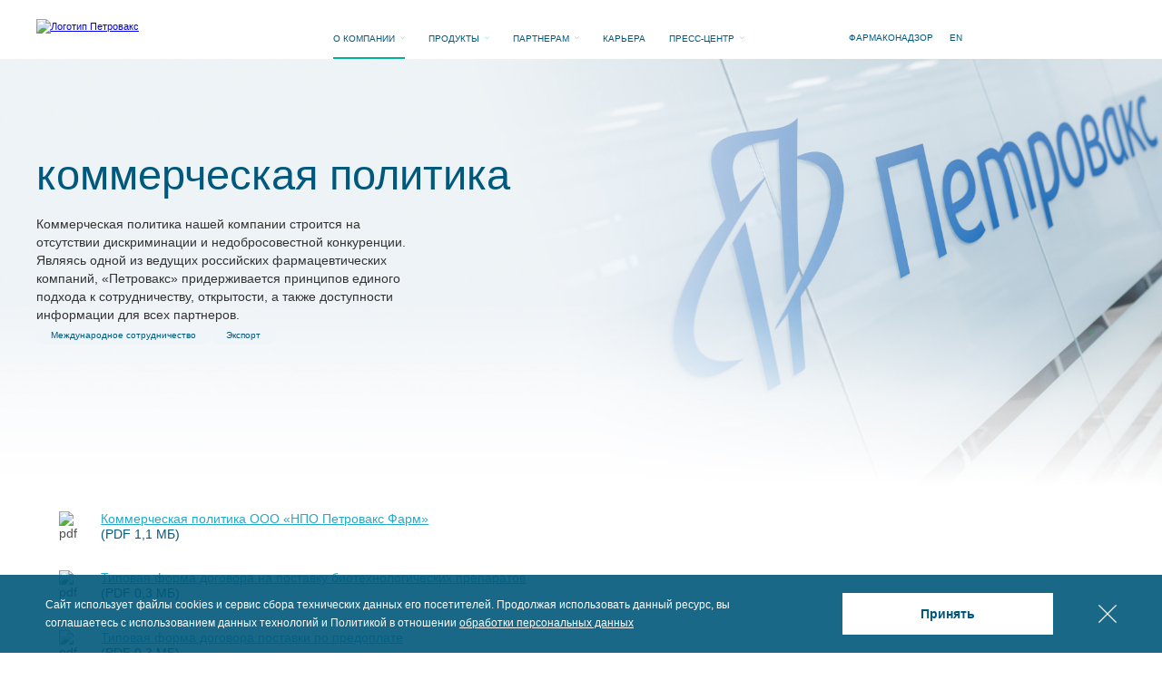

--- FILE ---
content_type: text/html; charset=UTF-8
request_url: https://petrovax.ru/about/commercial-policy/
body_size: 7409
content:
<!DOCTYPE html>
<html class="" xml:lang="ru" lang="ru">
<head>
	<meta http-equiv="content-type" content="text/html; charset=utf-8"/>
	<meta content="width=device-width,initial-scale=1,viewport-fit=cover,maximum-scale=1" name="viewport">

	<title>Коммерческая политика ООО «НПО Петровакс Фарм»</title>

	<link rel="icon" href="/favicon.ico" type="image/x-icon">
	<link rel="apple-touch-icon" href="/apple-touch-icon.png">
	<link rel="manifest" href="/manifest.webmanifest">

		<link rel="preload" as="script" href="/local/templates/petrovax-2022/js/base.bundle.js?v=1706534828"/>
	<script defer="defer" src="/local/templates/petrovax-2022/js/base.bundle.js?v=1706534828"></script>

	
	<meta http-equiv="Content-Type" content="text/html; charset=UTF-8" />
<link href="/local/css/common.css?16695751983071" type="text/css"  data-template-style="true"  rel="stylesheet" />
<link href="/local/templates/petrovax-2022/styles.css?1711395259290463" type="text/css"  data-template-style="true"  rel="stylesheet" />
<link href="/local/templates/petrovax-2022/template_styles.css?176279100411868" type="text/css"  data-template-style="true"  rel="stylesheet" />
<script src="/local/js/jquery.js?166957519892791"></script>
<script src="/local/js/common.js?1669575198913"></script>


	
			<!-- Google Tag Manager -->
		<script>(function(w,d,s,l,i){w[l]=w[l]||[];w[l].push({'gtm.start':
		new Date().getTime(),event:'gtm.js'});var f=d.getElementsByTagName(s)[0],
		j=d.createElement(s),dl=l!='dataLayer'?'&l='+l:'';j.async=true;j.src=
		'https://www.googletagmanager.com/gtm.js?id='+i+dl;f.parentNode.insertBefore(j,f);
		})(window,document,'script','dataLayer','GTM-5R9XPLW');</script>
		<!-- End Google Tag Manager -->
	</head>


<body class="body body--inner body-s1">

	<!-- Google Tag Manager (noscript) -->
	<noscript><iframe src="https://www.googletagmanager.com/ns.html?id=GTM-5R9XPLW"
	height="0" width="0" style="display:none;visibility:hidden"></iframe></noscript>
	<!-- End Google Tag Manager (noscript) -->

<!-- Global site tag (gtag.js) - Google Analytics -->
<script async src="https://www.googletagmanager.com/gtag/js?id=UA-210951084-1"></script>
<script>
	window.dataLayer = window.dataLayer || [];
	function gtag(){dataLayer.push(arguments);}
	gtag('js', new Date());

	gtag('config', 'UA-210951084-1');
</script>
<noscript><iframe src="https://www.googletagmanager.com/ns.html?id=UA-210951084-1" height="0" width="0" style="display:none;visibility:hidden"></iframe></noscript>
<!-- Yandex.Metrika counter --> <script type="text/javascript" > (function(m,e,t,r,i,k,a){m[i]=m[i]||function(){(m[i].a=m[i].a||[]).push(arguments)}; m[i].l=1*new Date();k=e.createElement(t),a=e.getElementsByTagName(t)[0],k.async=1,k.src=r,a.parentNode.insertBefore(k,a)}) (window, document, "script", "https://mc.yandex.ru/metrika/tag.js", "ym"); ym(86091235, "init", { clickmap:true, trackLinks:true, accurateTrackBounce:true, webvisor:true }); </script> <noscript><div><img src="https://mc.yandex.ru/watch/86091235" style="position:absolute; left:-9999px;" alt="" /></div></noscript> <!-- /Yandex.Metrika counter -->


<header id="header" class="page-header   " style="position:fixed">
	<div class="page-header__wrapper wrapper">
					<a href="/">
				<picture class="page-header__logo animated-block js-animated"><img src="/local/images/2022/logo.svg" alt="Логотип Петровакс"/></picture>
					</a>
				
					
<nav class="page-header__menu animated-block js-animated">
	<ul class="desktop-menu__list">
					
			<li class="desktop-menu__item" role="presentation">
				<a href="/about/today/" class="desktop-menu__link desktop-menu__link--top desktop-menu__link--current" >О компании</a>

									<ul class="desktop-menu__sublist">
																					<li class="desktop-menu__subitem"><a href="/about/today/" class="desktop-menu__link">О нас</a></li>
															<li class="desktop-menu__subitem"><a href="/about/researchs/" class="desktop-menu__link">R&D-центр</a></li>
															<li class="desktop-menu__subitem"><a href="/about/production/" class="desktop-menu__link">Производство</a></li>
															<li class="desktop-menu__subitem"><a href="/about/quality/" class="desktop-menu__link">Контроль качества</a></li>
															<li class="desktop-menu__subitem"><a href="/about/responsibility/" class="desktop-menu__link">Корпоративная социальная ответственность</a></li>
															<li class="desktop-menu__subitem"><a href="/about/contacts/" class="desktop-menu__link">Контакты</a></li>
																		</ul>
									
			<li class="desktop-menu__item" role="presentation">
				<a href="/medication/catalog/" class="desktop-menu__link desktop-menu__link--top " >Продукты</a>

									<ul class="desktop-menu__sublist">
																					<li class="desktop-menu__subitem">
									<a href="/medication/catalog/#vaccines" class="desktop-menu__link desktop-menu__link--bold">вакцины</a>
																			<ul class="desktop-menu__subsublist">
																							<li class="desktop-menu__subitem">
													<a href="/medication/catalog/grippallplus/" class="desktop-menu__link">Гриппол<sup>®</sup> плюс</a>
												</li>
																							<li class="desktop-menu__subitem">
													<a href="/medication/catalog/grippol_quadrivalent/" class="desktop-menu__link">Гриппол<sup>®</sup> Квадривалент</a>
												</li>
																							<li class="desktop-menu__subitem">
													<a href="/medication/catalog/prevenar/" class="desktop-menu__link">Превенар<sup>®</sup> 13</a>
												</li>
																					</ul>
																	</li>
															<li class="desktop-menu__subitem">
									<a href="/medication/catalog/#medicines" class="desktop-menu__link desktop-menu__link--bold">фармацевтические препараты</a>
																			<ul class="desktop-menu__subsublist">
																							<li class="desktop-menu__subitem">
													<a href="/medication/catalog/polyoxidonium/" class="desktop-menu__link">Полиоксидоний<sup>®</sup></a>
												</li>
																							<li class="desktop-menu__subitem">
													<a href="/medication/catalog/longidaze/" class="desktop-menu__link">Лонгидаза<sup>®</sup></a>
												</li>
																							<li class="desktop-menu__subitem">
													<a href="/medication/catalog/velson/" class="desktop-menu__link">Велсон<sup>®</sup> </a>
												</li>
																							<li class="desktop-menu__subitem">
													<a href="/medication/catalog/demefecil/" class="desktop-menu__link">Демефецил </a>
												</li>
																							<li class="desktop-menu__subitem">
													<a href="/medication/catalog/reflamaid/" class="desktop-menu__link">Рефламейд<sup>®</sup> </a>
												</li>
																							<li class="desktop-menu__subitem">
													<a href="/medication/catalog/forsedeno/" class="desktop-menu__link">Форседено<sup>®</sup> </a>
												</li>
																					</ul>
																	</li>
															<li class="desktop-menu__subitem">
									<a href="/medication/catalog/#localized" class="desktop-menu__link desktop-menu__link--bold">орфанные препараты</a>
																			<ul class="desktop-menu__subsublist">
																							<li class="desktop-menu__subitem">
													<a href="/medication/catalog/fabagal/" class="desktop-menu__link">Фабагал<sup>®</sup></a>
												</li>
																					</ul>
																	</li>
															<li class="desktop-menu__subitem">
									<a href="/medication/catalog/#oncology" class="desktop-menu__link desktop-menu__link--bold">онкологические препараты</a>
																			<ul class="desktop-menu__subsublist">
																							<li class="desktop-menu__subitem">
													<a href="/medication/catalog/areima/" class="desktop-menu__link">Арейма<sup>®</sup></a>
												</li>
																					</ul>
																	</li>
															<li class="desktop-menu__subitem">
									<a href="/medication/catalog/#supplements" class="desktop-menu__link desktop-menu__link--bold">БАД</a>
																			<ul class="desktop-menu__subsublist">
																							<li class="desktop-menu__subitem">
													<a href="/medication/catalog/vitaferr/" class="desktop-menu__link">ВитаФерр<sup>®</sup></a>
												</li>
																							<li class="desktop-menu__subitem">
													<a href="/medication/catalog/vitaferr-express/" class="desktop-menu__link">ВитаФерр<sup>®</sup> Экспресс</a>
												</li>
																							<li class="desktop-menu__subitem">
													<a href="/medication/catalog/uronext/" class="desktop-menu__link">Уронекст<sup>®</sup></a>
												</li>
																							<li class="desktop-menu__subitem">
													<a href="/medication/catalog/artneo/" class="desktop-menu__link">АРТНЕО<sup>®</sup></a>
												</li>
																							<li class="desktop-menu__subitem">
													<a href="/medication/catalog/sundevit/" class="desktop-menu__link">Сандевит<sup>®</sup></a>
												</li>
																							<li class="desktop-menu__subitem">
													<a href="/medication/catalog/omegika/" class="desktop-menu__link">Омегика<sup>®</sup></a>
												</li>
																							<li class="desktop-menu__subitem">
													<a href="/medication/catalog/venarel-prenatal-1/" class="desktop-menu__link">Венарель<sup>®</sup> Пренаталь 1</a>
												</li>
																							<li class="desktop-menu__subitem">
													<a href="/medication/catalog/venarel-prenatal-2/" class="desktop-menu__link">Венарель<sup>®</sup> Пренаталь 2</a>
												</li>
																							<li class="desktop-menu__subitem">
													<a href="/medication/catalog/venarel-inosit/" class="desktop-menu__link">Венарель<sup>®</sup> Инозит</a>
												</li>
																					</ul>
																	</li>
															<li class="desktop-menu__subitem">
									<a href="/medication/catalog/#cosmetics" class="desktop-menu__link desktop-menu__link--bold">косметические средства</a>
																			<ul class="desktop-menu__subsublist">
																							<li class="desktop-menu__subitem">
													<a href="/medication/catalog/imoferaza/" class="desktop-menu__link">Имофераза<sup>®</sup></a>
												</li>
																					</ul>
																	</li>
															<li class="desktop-menu__subitem">
									<a href="/medication/articles/polyoxidonium/" class="desktop-menu__link desktop-menu__link--bold">Научные публикации</a>
																	</li>
															<li class="desktop-menu__subitem">
									<a href="/medication/safety/" class="desktop-menu__link desktop-menu__link--bold">Фармаконадзор</a>
																	</li>
																		</ul>
									
			<li class="desktop-menu__item" role="presentation">
				<a href="/for_partners/international/" class="desktop-menu__link desktop-menu__link--top " >Партнерам</a>

									<ul class="desktop-menu__sublist">
																					<li class="desktop-menu__subitem"><a href="/for_partners/international/" class="desktop-menu__link">Международное сотрудничество</a></li>
															<li class="desktop-menu__subitem"><a href="/for_partners/export/" class="desktop-menu__link">Экспорт</a></li>
																		</ul>
									
			<li class="desktop-menu__item" role="presentation">
				<a href="https://career.petrovax.ru/" class="desktop-menu__link desktop-menu__link--top desktop-menu__link--empty" target="_blank">Карьера</a>

									
			<li class="desktop-menu__item" role="presentation">
				<a href="/press_centre/news/" class="desktop-menu__link desktop-menu__link--top " >Пресс-центр</a>

									<ul class="desktop-menu__sublist">
																					<li class="desktop-menu__subitem"><a href="/press_centre/news/" class="desktop-menu__link">Новости</a></li>
															<li class="desktop-menu__subitem"><a href="/press_centre/media/" class="desktop-menu__link">СМИ о нас</a></li>
															<li class="desktop-menu__subitem"><a href="/press_centre/press_kit/" class="desktop-menu__link">Медиакит</a></li>
															<li class="desktop-menu__subitem"><a href="/press_centre/contacts_for_press/" class="desktop-menu__link">Контакты для прессы</a></li>
																		</ul>
							</ul>
</nav>
		
		<div class="page-header__right animated-block js-animated">
			
			<div class="page-header__buttons">
									<a href="/medication/safety/" class="page-header__farma">фармаконадзор</a>
				
								<a href="//petrovax.com" class="page-header__language-switcher" onclick="location.href='//petrovax.com/about/commercial-policy/';return false;">EN</a>
				<c-burger-button id="burger-button" class="page-header__burger-button"></c-burger-button>
			</div>
		</div>
	</div>
</header>

<main class="page ">
					<section class="section-policy-banner section-banner">
			<div class="section-policy-banner__wrapper section-banner__wrapper wrapper">
				<h1 class="section-policy-banner__title section-banner__title headline headline--h1">коммерческая политика</h1>

				<p class="section-policy-banner__text section-banner__text">
					Коммерческая политика нашей компании строится на отсутствии дискриминации и недобросовестной конкуренции. Являясь одной из ведущих российских фармацевтических компаний, «Петровакс» придерживается принципов единого подхода к сотрудничеству, открытости, а также доступности информации для всех партнеров.				</p>

				
				<picture class="section-policy-banner__picture section-banner__picture">
					<source srcset="/local/images/2022/policy/banner/desktop.jpg" media="(min-width: 1089px)">
					<source srcset="/local/images/2022/policy/banner/tablet.jpg" media="(min-width: 719px)">
					<img src="/local/images/2022/policy/banner/mobile.jpg" alt="">
				</picture>

				
				<nav class="section-policy-banner__tabs section-banner__tabs tabs">
					
<ul class="tabs__list">
			<li class="tabs__item " role="presentation">
			<a class="tabs__link" href="/for_partners/international/">Международное сотрудничество</a>
		</li>
			<li class="tabs__item " role="presentation">
			<a class="tabs__link" href="/for_partners/export/">Экспорт</a>
		</li>
	</ul>
				</nav>

							</div>
		</section>
	<section class="section-tenders-content">
	<div class="section-tenders-content__wrapper wrapper">
		<div class="section-tenders-content__content">
			<ul class="section-press-catalog__list">
				<li>
							<figure class="section-press-catalog__file card-file">
								<!--<img class="card-file__image" src="/local/images/2022/press/doc.svg" alt="doc">-->
								<img class="card-file__image" src="/local/images/2022/articles/pdf.svg" alt="pdf">
								<a class="card-file__link link" href="/upload/medialibrary/69e/oz273uz8nksh5iqds7walrha26vh9u3a/Pr.1_KP-realizatsii-produktsii-v-RF-ot-27.12.2024.pdf" download target="_blank">Коммерческая политика ООО «НПО Петровакс Фарм»</a>
								<span class="card-file__type">(PDF 1,1 МБ)</span>
							</figure>
				</li>
				<li>
							
							<figure class="section-press-catalog__file card-file">
								<img class="card-file__image" src="/local/images/2022/articles/pdf.svg" alt="pdf">
								<a class="card-file__link link" href="/upload/medialibrary/3d5/2yd9deq82yti0obrktcuqt2hmd0m7hym/Pr.2_Tip.forma-dogovora-postavki-biotekh.pdf" download target="_blank">Типовая форма договора на поставку биотехнологических препаратов</a>
								<span class="card-file__type">(PDF 0,3 МБ)</span>
							</figure>
				
				</li>
				<li>
							<figure class="section-press-catalog__file card-file">
								<img class="card-file__image" src="/local/images/2022/articles/pdf.svg" alt="pdf">
								<a class="card-file__link link" href="/upload/medialibrary/3aa/g833ifn3831uv72q7bmq98e6eomd6x3f/Pr.3_Tip.forma-dogovora-po-predoplate.pdf" download target="_blank">Типовая форма договора поставки по предоплате</a>
								<span class="card-file__type">(PDF 0,3 МБ)</span>
							</figure>
				</li>
				<li>
							<figure class="section-press-catalog__file card-file">
								<img class="card-file__image" src="/local/images/2022/articles/pdf.svg" alt="pdf">
								<a class="card-file__link link" href="/upload/medialibrary/412/ohsu2j6lm20hjbl6m9mhyybko0msqr7d/Pr.4_Tip.forma-dogovora-na-postavku-vaktsin.pdf" download target="_blank">Типовая форма договора на поставку вакцин</a>
								<span class="card-file__type">(PDF 0,3 МБ)</span>
							</figure>
				<li>
                              
							<figure class="section-press-catalog__file card-file">
								<img class="card-file__image" src="/local/images/2022/articles/pdf.svg" alt="pdf">
								<a class="card-file__link link" href="/upload/medialibrary/d0b/yeokr1jz8c17qwqpd6d6opqnhvtdx6m1/Pr.5_Tip.forma-dogovora-s-otsrochkoy-platezha.pdf" download target="_blank">Типовая форма договора поставки с отсрочкой платежа</a>
								<span class="card-file__type">(PDF 0,3 МБ)</span>
							</figure>
				
				</li>
			</ul>
		</div>
	</div>
</section>
</main>

<footer class="page-footer">
	<div class="page-footer__top">
		<div class="page-footer__top-wrapper wrapper">
			<div class="page-footer__content">
				<h3 class="page-footer__title">
					Делаем передовую терапию доступной				</h3>

				<div class="page-footer__contacts">
					<div class="page-footer__contacts-wrapper">

					
					<a href="tel:+74957307545" class="page-footer__contacts-link">
						+7 (495) 730-75-45					</a>
					<a href="mailto:info@petrovax.ru" class="page-footer__contacts-link">
						info@petrovax.ru					</a>

					</div>

					<a href="/about/contacts/" class="page-footer__contacts-link hidden-lg">Контакты</a>
				</div>
				<div class="page-footer__address">
					<!--123112, г. Москва, Пресненская набережная, д.12, Башня Федерация Восток, этаж 38-->				</div>

				<div class="page-footer__social">
					<a href="https://vk.com/petrovax.pharm" class="link-icon link-icon--vk" target=_blank>vk</a>
<a href="https://t.me/petrovax_pharm" class="link-icon link-icon--tg" target=_blank>telegram</a>
<a href=" https://t.me/petrovaxHR" class="link-icon link-icon--tg link-icon--tg-hr" target=_blank>telegram_hr</a>
<a href="https://www.youtube.com/channel/UCl_uVaTnqPpihBws-0q92HA" class="link-icon link-icon--yt" target=_blank>youtube</a>
<a href="https://rutube.ru/channel/70648258/" class="link-icon link-icon--rt" target=_blank>rutube</a>
<a href="https://zen.yandex.ru/petrovax_farm?lang=ru&parent_rid=181731768.97.1660211472850.57243&from_parent_id=-7035464988045132255&from_parent_type=brief&hide_interest_header=1" class="link-icon link-icon--dzen" target=_blank>я.дзен</a>				</div>

				<div class="page-footer__info">
					Размещенные на настоящем сайте материалы носят информационный характер и не являются рекламой производителя и выпускаемых им лекарственных препаратов				</div>
			</div>

			
<nav class="page-footer__menu footer-menu">
	<ul class="footer-menu__list">
							
							
				
								<li class="footer-menu__item " role="presentation">
					<a href="/about/today/" class="footer-menu__link footer-menu__link--big" >О компании</a>
			
							
<ul class="footer-menu__sublist">
			
		<li class="footer-menu__subitem">
			<a href="/about/today/" class="footer-menu__link" >О нас</a>
		</li>
			
		<li class="footer-menu__subitem">
			<a href="/about/researchs/" class="footer-menu__link" >R&D-центр</a>
		</li>
			
		<li class="footer-menu__subitem">
			<a href="/about/production/" class="footer-menu__link" >Производство</a>
		</li>
			
		<li class="footer-menu__subitem">
			<a href="/about/quality/" class="footer-menu__link" >Контроль качества</a>
		</li>
			
		<li class="footer-menu__subitem">
			<a href="/about/responsibility/" class="footer-menu__link" >Корпоративная социальная ответственность</a>
		</li>
			
		<li class="footer-menu__subitem">
			<a href="/about/contacts/" class="footer-menu__link" >Контакты</a>
		</li>
			
		<li class="footer-menu__subitem">
			<a href="/about/tenders/" class="footer-menu__link" >Закупки / Тендеры</a>
		</li>
			
		<li class="footer-menu__subitem">
			<a href="/about/commercial-policy/" class="footer-menu__link" >Коммерческая политика</a>
		</li>
			
		<li class="footer-menu__subitem">
			<a href="/upload/polozhenie o realizacii bad.pdf" class="footer-menu__link" target="_blank">Положение о реализации БАД</a>
		</li>
			
		<li class="footer-menu__subitem">
			<a href="/about/compliance/" class="footer-menu__link" >Комплаенс</a>
		</li>
	</ul>
								
							
									</li>
				
								<li class="footer-menu__item " role="presentation">
					<a href="/for_partners/international/" class="footer-menu__link footer-menu__link--big" >Партнерам</a>
			
							
<ul class="footer-menu__sublist">
			
		<li class="footer-menu__subitem">
			<a href="/for_partners/international/" class="footer-menu__link" >Международное сотрудничество</a>
		</li>
			
		<li class="footer-menu__subitem">
			<a href="/for_partners/export/" class="footer-menu__link" >Экспорт</a>
		</li>
	</ul>
								
							
									</li>
				
								<li class="footer-menu__item " role="presentation">
					<a href="/press_centre/news/" class="footer-menu__link footer-menu__link--big" >Пресс-центр</a>
			
							
<ul class="footer-menu__sublist">
			
		<li class="footer-menu__subitem">
			<a href="/press_centre/news/" class="footer-menu__link" >Новости</a>
		</li>
			
		<li class="footer-menu__subitem">
			<a href="/press_centre/media/" class="footer-menu__link" >СМИ о нас</a>
		</li>
			
		<li class="footer-menu__subitem">
			<a href="/press_centre/press_kit/" class="footer-menu__link" >Медиакит</a>
		</li>
			
		<li class="footer-menu__subitem">
			<a href="/press_centre/contacts_for_press/" class="footer-menu__link" >Контакты для прессы</a>
		</li>
	</ul>
								
							
									</li>
				
								<li class="footer-menu__item footer-menu__item--break" role="presentation">
					<a href="/medication/catalog/" class="footer-menu__link footer-menu__link--big" >Продукты</a>
			
								
												<ul class="footer-menu__sublist">
									
				<li class="footer-menu__subitem">
					<a href="/medication/catalog/#vaccines" class="footer-menu__link footer-menu__link--bold">Вакцины</a>
			
							
<ul class="footer-menu__sublist">
			
		<li class="footer-menu__subitem">
			<a href="/medication/catalog/grippallplus/" class="footer-menu__link" >Гриппол® плюс</a>
		</li>
			
		<li class="footer-menu__subitem">
			<a href="/medication/catalog/grippol_quadrivalent/" class="footer-menu__link" >Гриппол® Квадривалент</a>
		</li>
			
		<li class="footer-menu__subitem">
			<a href="/medication/catalog/prevenar/" class="footer-menu__link" >Превенар® 13</a>
		</li>
	</ul>
								
							
				<li class="footer-menu__subitem">
					<a href="/medication/catalog/#medicines" class="footer-menu__link footer-menu__link--bold">Фармацевтические препараты</a>
			
							
<ul class="footer-menu__sublist">
			
		<li class="footer-menu__subitem">
			<a href="/medication/catalog/polyoxidonium/" class="footer-menu__link" >Полиоксидоний®</a>
		</li>
			
		<li class="footer-menu__subitem">
			<a href="/medication/catalog/longidaze/" class="footer-menu__link" >Лонгидаза®</a>
		</li>
			
		<li class="footer-menu__subitem">
			<a href="/medication/catalog/velson/" class="footer-menu__link" >Велсон®</a>
		</li>
			
		<li class="footer-menu__subitem">
			<a href="/medication/catalog/demefecil/" class="footer-menu__link" >Демефецил</a>
		</li>
			
		<li class="footer-menu__subitem">
			<a href="/medication/catalog/reflamaid/" class="footer-menu__link" >Рефламейд®</a>
		</li>
			
		<li class="footer-menu__subitem">
			<a href="/medication/catalog/forsedeno/" class="footer-menu__link" >Форседено®</a>
		</li>
	</ul>
								
							
				<li class="footer-menu__subitem">
					<a href="/medication/catalog/#localized" class="footer-menu__link footer-menu__link--bold">Орфанные препараты</a>
			
							
<ul class="footer-menu__sublist">
			
		<li class="footer-menu__subitem">
			<a href="/medication/catalog/fabagal/" class="footer-menu__link" >Фабагал®</a>
		</li>
	</ul>
								
							
				<li class="footer-menu__subitem">
					<a href="/medication/catalog/#oncology" class="footer-menu__link footer-menu__link--bold">Онкологические препараты</a>
			
							
<ul class="footer-menu__sublist">
			
		<li class="footer-menu__subitem">
			<a href="/medication/catalog/areima/" class="footer-menu__link" >Арейма®</a>
		</li>
	</ul>
								
							
				<li class="footer-menu__subitem">
					<a href="/medication/catalog/#supplements" class="footer-menu__link footer-menu__link--bold">БАД</a>
			
							
<ul class="footer-menu__sublist">
			
		<li class="footer-menu__subitem">
			<a href="/medication/catalog/vitaferr/" class="footer-menu__link" >ВитаФерр®</a>
		</li>
			
		<li class="footer-menu__subitem">
			<a href="/medication/catalog/vitaferr-express/" class="footer-menu__link" >ВитаФерр® Экспресс</a>
		</li>
			
		<li class="footer-menu__subitem">
			<a href="/medication/catalog/uronext/" class="footer-menu__link" >Уронекст®</a>
		</li>
			
		<li class="footer-menu__subitem">
			<a href="/medication/catalog/artneo/" class="footer-menu__link" >АРТНЕО®</a>
		</li>
			
		<li class="footer-menu__subitem">
			<a href="/medication/catalog/sundevit/" class="footer-menu__link" >Сандевит®</a>
		</li>
			
		<li class="footer-menu__subitem">
			<a href="/medication/catalog/omegika/" class="footer-menu__link" >Омегика®</a>
		</li>
			
		<li class="footer-menu__subitem">
			<a href="/medication/catalog/venarel-prenatal-1/" class="footer-menu__link" >Венарель® Пренаталь 1</a>
		</li>
			
		<li class="footer-menu__subitem">
			<a href="/medication/catalog/venarel-prenatal-2/" class="footer-menu__link" >Венарель® Пренаталь 2</a>
		</li>
			
		<li class="footer-menu__subitem">
			<a href="/medication/catalog/venarel-inosit/" class="footer-menu__link" >Венарель® Инозит</a>
		</li>
	</ul>
								
							
				<li class="footer-menu__subitem">
					<a href="/medication/catalog/#cosmetics" class="footer-menu__link footer-menu__link--bold">Косметические средства</a>
			
							
<ul class="footer-menu__sublist">
			
		<li class="footer-menu__subitem">
			<a href="/medication/catalog/imoferaza/" class="footer-menu__link" >Имофераза®</a>
		</li>
	</ul>
								
							
				<li class="footer-menu__subitem">
					<a href="/medication/articles/polyoxidonium/" class="footer-menu__link footer-menu__link--bold">Научные публикации</a>
			
								
							
				<li class="footer-menu__subitem">
					<a href="/medication/safety/" class="footer-menu__link footer-menu__link--bold">Фармаконадзор</a>
			
								
												</ul>
									
									</li>
				
								<li class="footer-menu__item " role="presentation">
					<a href="https://career.petrovax.ru/" class="footer-menu__link footer-menu__link--big" target="_blank">Карьера</a>
			
					
		</li>
	</ul>
</nav>
		</div>
	</div>
	<div class="page-footer__bottom">
		<div class="page-footer__bottom-wrapper wrapper">
			<div class="page-footer__copyright">© Петровакс Фарм, 2026</div>

			
<div class="page-footer__links page-footer__links-mobile">
			
		<a href="/about/tenders/" class="page-footer__link" >Закупки / Тендеры</a>
			
		<a href="/about/commercial-policy/" class="page-footer__link" >Коммерческая политика</a>
			
		<a href="/upload/polozhenie o realizacii bad.pdf" class="page-footer__link" target="_blank">Положение о реализации БАД</a>
	</div>

			
<div class="page-footer__links ">
			
		<a href="https://petrovax.ru/upload/medialibrary/31c/u4tveujtlf95rlv8p44aqeunl0zf3zd2/Soglasie-na-obrabotku-personalnykh-dannykh-dlya-ankety-kandidata.pdf" class="page-footer__link" target="_blank">Согласие на обработку персональных данных</a>
			
		<a href="/upload/politika_obrabotki_pd.pdf" class="page-footer__link" target="_blank">Обработка персональных данных</a>
			
		<a href="/map/" class="page-footer__link" >Карта сайта</a>
	</div>

			
<form class="page-footer__search form-search" action="/search/index.php">
	<input class="form-search__input" name="q"/> <span class="form-search__icon"></span>
</form>
			<a class="page-footer__developer" target="_blank" href="https://ustrong.ru">Разработано в</a>
		</div>
	</div>
</footer>

<c-popup id="burger-menu" offset-header>
	<div class="burger-menu">
		<div class="burger-menu__wrapper">
			<div class="burger-menu__container">
				
<nav class="burger-menu__menu">
	<ul class="burger-menu__list">
					
			<li class="burger-menu__item" role="presentation">
				<details class="burger-menu__details">
					<summary class="burger-menu__summary">
						<a href="/about/today/" class="burger-menu__link burger-menu__link--top" >О компании</a>
					</summary>
													<ul class="burger-menu__sublist">
																	<li class="burger-menu__subitem">
										<ul class="burger-menu__sublist">
																							<li class="burger-menu__subitem"><a href="/about/today/" class="burger-menu__link">О нас</a></li>
																							<li class="burger-menu__subitem"><a href="/about/researchs/" class="burger-menu__link">R&D-центр</a></li>
																							<li class="burger-menu__subitem"><a href="/about/production/" class="burger-menu__link">Производство</a></li>
																							<li class="burger-menu__subitem"><a href="/about/quality/" class="burger-menu__link">Контроль качества</a></li>
																							<li class="burger-menu__subitem"><a href="/about/responsibility/" class="burger-menu__link">Корпоративная социальная ответственность</a></li>
																							<li class="burger-menu__subitem"><a href="/about/contacts/" class="burger-menu__link">Контакты</a></li>
																					</ul>
									</li>
															</ul>
										</details>
			</li>
					
			<li class="burger-menu__item" role="presentation">
				<details class="burger-menu__details">
					<summary class="burger-menu__summary">
						<a href="/medication/catalog/" class="burger-menu__link burger-menu__link--top" >Продукты</a>
					</summary>
													<ul class="burger-menu__sublist">
																											<li class="burger-menu__subitem">
											<a href="/medication/catalog/#vaccines" class="burger-menu__link burger-menu__link--bold">вакцины</a>
																							<ul class="burger-menu__sublist">
																											<li class="burger-menu__subitem">
															<a href="/medication/catalog/grippallplus/" class="burger-menu__link">Гриппол<sup>®</sup> плюс</a>
														</li>
																											<li class="burger-menu__subitem">
															<a href="/medication/catalog/grippol_quadrivalent/" class="burger-menu__link">Гриппол<sup>®</sup> Квадривалент</a>
														</li>
																											<li class="burger-menu__subitem">
															<a href="/medication/catalog/prevenar/" class="burger-menu__link">Превенар<sup>®</sup> 13</a>
														</li>
																									</ul>
																					</li>
																			<li class="burger-menu__subitem">
											<a href="/medication/catalog/#medicines" class="burger-menu__link burger-menu__link--bold">фармацевтические препараты</a>
																							<ul class="burger-menu__sublist">
																											<li class="burger-menu__subitem">
															<a href="/medication/catalog/polyoxidonium/" class="burger-menu__link">Полиоксидоний<sup>®</sup></a>
														</li>
																											<li class="burger-menu__subitem">
															<a href="/medication/catalog/longidaze/" class="burger-menu__link">Лонгидаза<sup>®</sup></a>
														</li>
																											<li class="burger-menu__subitem">
															<a href="/medication/catalog/velson/" class="burger-menu__link">Велсон<sup>®</sup> </a>
														</li>
																											<li class="burger-menu__subitem">
															<a href="/medication/catalog/demefecil/" class="burger-menu__link">Демефецил </a>
														</li>
																											<li class="burger-menu__subitem">
															<a href="/medication/catalog/reflamaid/" class="burger-menu__link">Рефламейд<sup>®</sup> </a>
														</li>
																											<li class="burger-menu__subitem">
															<a href="/medication/catalog/forsedeno/" class="burger-menu__link">Форседено<sup>®</sup> </a>
														</li>
																									</ul>
																					</li>
																			<li class="burger-menu__subitem">
											<a href="/medication/catalog/#localized" class="burger-menu__link burger-menu__link--bold">орфанные препараты</a>
																							<ul class="burger-menu__sublist">
																											<li class="burger-menu__subitem">
															<a href="/medication/catalog/fabagal/" class="burger-menu__link">Фабагал<sup>®</sup></a>
														</li>
																									</ul>
																					</li>
																			<li class="burger-menu__subitem">
											<a href="/medication/catalog/#oncology" class="burger-menu__link burger-menu__link--bold">онкологические препараты</a>
																							<ul class="burger-menu__sublist">
																											<li class="burger-menu__subitem">
															<a href="/medication/catalog/areima/" class="burger-menu__link">Арейма<sup>®</sup></a>
														</li>
																									</ul>
																					</li>
																			<li class="burger-menu__subitem">
											<a href="/medication/catalog/#supplements" class="burger-menu__link burger-menu__link--bold">БАД</a>
																							<ul class="burger-menu__sublist">
																											<li class="burger-menu__subitem">
															<a href="/medication/catalog/vitaferr/" class="burger-menu__link">ВитаФерр<sup>®</sup></a>
														</li>
																											<li class="burger-menu__subitem">
															<a href="/medication/catalog/vitaferr-express/" class="burger-menu__link">ВитаФерр<sup>®</sup> Экспресс</a>
														</li>
																											<li class="burger-menu__subitem">
															<a href="/medication/catalog/uronext/" class="burger-menu__link">Уронекст<sup>®</sup></a>
														</li>
																											<li class="burger-menu__subitem">
															<a href="/medication/catalog/artneo/" class="burger-menu__link">АРТНЕО<sup>®</sup></a>
														</li>
																											<li class="burger-menu__subitem">
															<a href="/medication/catalog/sundevit/" class="burger-menu__link">Сандевит<sup>®</sup></a>
														</li>
																											<li class="burger-menu__subitem">
															<a href="/medication/catalog/omegika/" class="burger-menu__link">Омегика<sup>®</sup></a>
														</li>
																											<li class="burger-menu__subitem">
															<a href="/medication/catalog/venarel-prenatal-1/" class="burger-menu__link">Венарель<sup>®</sup> Пренаталь 1</a>
														</li>
																											<li class="burger-menu__subitem">
															<a href="/medication/catalog/venarel-prenatal-2/" class="burger-menu__link">Венарель<sup>®</sup> Пренаталь 2</a>
														</li>
																											<li class="burger-menu__subitem">
															<a href="/medication/catalog/venarel-inosit/" class="burger-menu__link">Венарель<sup>®</sup> Инозит</a>
														</li>
																									</ul>
																					</li>
																			<li class="burger-menu__subitem">
											<a href="/medication/catalog/#cosmetics" class="burger-menu__link burger-menu__link--bold">косметические средства</a>
																							<ul class="burger-menu__sublist">
																											<li class="burger-menu__subitem">
															<a href="/medication/catalog/imoferaza/" class="burger-menu__link">Имофераза<sup>®</sup></a>
														</li>
																									</ul>
																					</li>
																			<li class="burger-menu__subitem">
											<a href="/medication/articles/polyoxidonium/" class="burger-menu__link burger-menu__link--bold">Научные публикации</a>
																					</li>
																			<li class="burger-menu__subitem">
											<a href="/medication/safety/" class="burger-menu__link burger-menu__link--bold">Фармаконадзор</a>
																					</li>
																								</ul>
										</details>
			</li>
					
			<li class="burger-menu__item" role="presentation">
				<details class="burger-menu__details">
					<summary class="burger-menu__summary">
						<a href="/for_partners/international/" class="burger-menu__link burger-menu__link--top" >Партнерам</a>
					</summary>
													<ul class="burger-menu__sublist">
																	<li class="burger-menu__subitem">
										<ul class="burger-menu__sublist">
																							<li class="burger-menu__subitem"><a href="/for_partners/international/" class="burger-menu__link">Международное сотрудничество</a></li>
																							<li class="burger-menu__subitem"><a href="/for_partners/export/" class="burger-menu__link">Экспорт</a></li>
																					</ul>
									</li>
															</ul>
										</details>
			</li>
					
			<li class="burger-menu__item" role="presentation">
				<details class="burger-menu__details">
					<summary class="burger-menu__summary">
						<a href="https://career.petrovax.ru/" class="burger-menu__link burger-menu__link--top" target="_blank">Карьера</a>
					</summary>
										</details>
			</li>
					
			<li class="burger-menu__item" role="presentation">
				<details class="burger-menu__details">
					<summary class="burger-menu__summary">
						<a href="/press_centre/news/" class="burger-menu__link burger-menu__link--top" >Пресс-центр</a>
					</summary>
													<ul class="burger-menu__sublist">
																	<li class="burger-menu__subitem">
										<ul class="burger-menu__sublist">
																							<li class="burger-menu__subitem"><a href="/press_centre/news/" class="burger-menu__link">Новости</a></li>
																							<li class="burger-menu__subitem"><a href="/press_centre/media/" class="burger-menu__link">СМИ о нас</a></li>
																							<li class="burger-menu__subitem"><a href="/press_centre/press_kit/" class="burger-menu__link">Медиакит</a></li>
																							<li class="burger-menu__subitem"><a href="/press_centre/contacts_for_press/" class="burger-menu__link">Контакты для прессы</a></li>
																					</ul>
									</li>
															</ul>
										</details>
			</li>
			</ul>
</nav>

				<div id="burger-menu-shape" class="burger-menu__shape menu-shape"></div>
			</div>
		</div>
	</div>
</c-popup>
<c-popup-video id="popup-video"></c-popup-video>


<c-popup id="popup-special" without-cross blurred>
	<div class="popup-special">
		<picture class="popup-special__picture">
			<source srcset="/local/images/2022/products/bg.jpg" media="(min-width: 719px)">
			<img src="/local/images/2022/products/bg_mobile.jpg" alt="">
		</picture>

		<div class="popup-special__wrapper">
			<p class="popup-special__text">Сайт содержит информацию, предназначенную исключительно для&nbsp;медицинских и&nbsp;фармацевтических работников.</p>
<p class="popup-special__text">Для ознакомления с&nbsp;информацией просим подтвердить, что вы являетесь медицинским или фармацевтическим работником.</p>

			<footer class="popup-special__footer">
				<a href="#" class="popup-special__button form-button js-popup-special-close">Да</a>
				<a href="/" class="form-button form-button--more popup-special__button">Нет</a>
			</footer>
		</div>
	</div>
</c-popup>

<c-popup id="popup-authors" small-cross>
	<div class="popup-authors">
		<picture class="popup-authors__picture">
			<source srcset="/local/images/2022/products/bg.jpg" media="(min-width: 719px)">
			<img src="/local/images/2022/products/bg_mobile.jpg" alt="">
		</picture>

		<div class="popup-authors__wrapper">
			<h4 class="popup-authors__title js-authors-title"></h4>
			<p class="popup-authors__text js-authors-text"></p>
		</div>
	</div>
</c-popup>

<div class="cookie">
	<div class="cookie-content">
		<div class="cookie-text">
			Сайт использует файлы cookies и сервис сбора технических данных его посетителей. Продолжая использовать данный ресурс, вы соглашаетесь с использованием данных технологий и Политикой в отношении <a href="/upload/politika_obrabotki_pd.pdf" target="_blank">обработки персональных данных</a>
		</div>

		<button class="button">Принять</button>
	</div>

	<div class="cookie-close"></div>
</div>

</body>
</html>

--- FILE ---
content_type: text/css
request_url: https://petrovax.ru/local/templates/petrovax-2022/styles.css?1711395259290463
body_size: 42614
content:
:root{--color-white:#fff;--color-white-faded:hsla(0,0%,100%,.8);--color-white-faded-2:hsla(0,0%,100%,.4);--color-gray:#333;--color-gray-2:#828282;--color-gray-3:#bdbdbd;--color-gray-light:#f0f5f9;--color-gray-light-2:#ececec;--color-gray-light-3:#e0e0e0;--color-gray-light-4:#a4aab5;--color-dark:#4f4f4f;--color-brown-dark:#31271f;--color-blue:#008fb8;--color-blue-faded:rgba(0,143,184,.7);--color-blue-faded-2:rgba(6,152,214,.8);--color-blue-faded-3:rgba(6,152,214,.7);--color-blue-2:#25a9c9;--color-blue-3:#0095ca;--color-blue-4:#0096cb;--color-blue-5:#1daad8;--color-blue-6:#009bd8;--color-blue-7:#5ac0ec;--color-blue-light:#dceaf5;--color-blue-dark:#00587c;--color-blue-dark-2:#005c7e;--color-blue-dark-3:#0081ae;--color-lagune:#00b398;--color-lagune-2:#1bb097;--color-lagune-3:#009f88;--color-lagune-4:#67d099;--color-red:#d90438;--color-ustrong:#f4156a;--side-padding:1.25rem;--body-offset:3.5rem;--wrapper-max-width:100%;--media-screen:mobile;--negative-side-padding:calc(0% - var(--side-padding));--default-line-gap:.5em;--scrollbar-gap:0}@media screen and (min-width:720px){:root{--side-padding:1.5rem;--body-offset:6.375rem;--media-screen:tablet}}@media screen and (min-width:1090px){:root{--side-padding:3.625rem;--body-offset:10.625rem;--wrapper-max-width:83.125rem;--media-screen:desktop}}@media screen and (min-width:1370px){:root{--media-screen:desktop-big}}html{font-family:Open Sans,sans-serif;font-size:16px;font-size:calc(10.26521px + 1.79072vw);height:100%;max-height:100vh;max-width:100vw;width:100%}@media screen and (min-width:720px){html{font-size:16px!important}}@media screen and (min-width:1090px){html{font-size:11px!important}}@media screen and (min-width:1190px) and (max-width:1360px) and (-webkit-min-device-pixel-ratio:1.5),screen and (min-width:1190px) and (max-width:1360px) and (min-resolution:1.5x){html{font-size:14px!important}}@media screen and (min-width:1370px){html{font-size:16px!important}}html.blurred .page,html.blurred .page-footer,html.blurred .page-header{filter:blur(1.25rem)}html body{font-size:.75rem;line-height:1.25rem;padding-right:var(--scrollbar-gap)}@media screen and (min-width:720px){html body{font-size:.875rem;line-height:1.5rem}}@media screen and (min-width:1090px){html body{font-size:1rem;line-height:1.625rem}}html body.body--inner{--body-offset:3.75rem}@media screen and (min-width:720px){html body.body--inner{--body-offset:5.25rem}}@media screen and (min-width:1090px){html body.body--inner{--wrapper-max-width:83.5rem;--body-offset:5.875rem}}html body.body--inner .page{padding-top:var(--body-offset)}html body.body--bad .page-footer{padding-bottom:6.25rem}@media screen and (min-width:1090px){html body.body--bad .page-footer{padding-bottom:4.5rem}}html body>.page{min-height:45vh;overflow-x:hidden;position:relative}@media screen and (min-width:1090px){html body>.page{min-height:77vh}}html,html body{height:100%;width:100%}@media screen and (min-width:767px){html{font-size:24px}}@media screen and (max-width:320px){html{font-size:15.9955px}}*,:after,:before{box-sizing:border-box}.wrapper{padding-left:var(--side-padding);padding-right:var(--side-padding)}@media screen and (min-width:1330px){.wrapper{margin:0 auto;max-width:var(--wrapper-max-width)}}@media screen and (max-width:719px){.mobile-hidden{display:none!important}}@media screen and (min-width:720px){.tablet-hidden{display:none!important}}.section{margin-bottom:2.5rem}c-popup:not(:defined){display:none}@font-face{font-family:Open Sans;font-style:normal;font-weight:300;src:url(./fonts/open-sans-v29-latin_cyrillic-300.eot);src:local(""),url(./fonts/open-sans-v29-latin_cyrillic-300.eot?#iefix) format("embedded-opentype"),url(./fonts/open-sans-v29-latin_cyrillic-300.woff2) format("woff2"),url(./fonts/open-sans-v29-latin_cyrillic-300.woff) format("woff"),url(./fonts/open-sans-v29-latin_cyrillic-300.ttf) format("truetype"),url(./fonts/open-sans-v29-latin_cyrillic-300.svg#OpenSans) format("svg")}@font-face{font-family:Open Sans;font-style:normal;font-weight:400;src:url(./fonts/open-sans-v29-latin_cyrillic-regular.eot);src:local(""),url(./fonts/open-sans-v29-latin_cyrillic-regular.eot?#iefix) format("embedded-opentype"),url(./fonts/open-sans-v29-latin_cyrillic-regular.woff2) format("woff2"),url(./fonts/open-sans-v29-latin_cyrillic-regular.woff) format("woff"),url(./fonts/open-sans-v29-latin_cyrillic-regular.ttf) format("truetype"),url(./fonts/open-sans-v29-latin_cyrillic-regular.svg#OpenSans) format("svg")}@font-face{font-family:Open Sans;font-style:normal;font-weight:500;src:url(./fonts/open-sans-v29-latin_cyrillic-500.eot);src:local(""),url(./fonts/open-sans-v29-latin_cyrillic-500.eot?#iefix) format("embedded-opentype"),url(./fonts/open-sans-v29-latin_cyrillic-500.woff2) format("woff2"),url(./fonts/open-sans-v29-latin_cyrillic-500.woff) format("woff"),url(./fonts/open-sans-v29-latin_cyrillic-500.ttf) format("truetype"),url(./fonts/open-sans-v29-latin_cyrillic-500.svg#OpenSans) format("svg")}@font-face{font-family:Open Sans;font-style:normal;font-weight:600;src:url(./fonts/open-sans-v29-latin_cyrillic-600.eot);src:local(""),url(./fonts/open-sans-v29-latin_cyrillic-600.eot?#iefix) format("embedded-opentype"),url(./fonts/open-sans-v29-latin_cyrillic-600.woff2) format("woff2"),url(./fonts/open-sans-v29-latin_cyrillic-600.woff) format("woff"),url(./fonts/open-sans-v29-latin_cyrillic-600.ttf) format("truetype"),url(./fonts/open-sans-v29-latin_cyrillic-600.svg#OpenSans) format("svg")}@font-face{font-family:Open Sans;font-style:normal;font-weight:700;src:url(./fonts/open-sans-v29-latin_cyrillic-700.eot);src:local(""),url(./fonts/open-sans-v29-latin_cyrillic-700.eot?#iefix) format("embedded-opentype"),url(./fonts/open-sans-v29-latin_cyrillic-700.woff2) format("woff2"),url(./fonts/open-sans-v29-latin_cyrillic-700.woff) format("woff"),url(./fonts/open-sans-v29-latin_cyrillic-700.ttf) format("truetype"),url(./fonts/open-sans-v29-latin_cyrillic-700.svg#OpenSans) format("svg")}/*! normalize.css v8.0.1 | MIT License | github.com/necolas/normalize.css */html{-webkit-text-size-adjust:100%;line-height:1.15}body{margin:0}main{display:block}h1{font-size:2em;margin:.67em 0}hr{box-sizing:content-box;height:0;overflow:visible}pre{font-family:monospace,monospace;font-size:1em}a{background-color:transparent}abbr[title]{border-bottom:none;text-decoration:underline;-webkit-text-decoration:underline dotted;text-decoration:underline dotted}b,strong{font-weight:bolder}code,kbd,samp{font-family:monospace,monospace;font-size:1em}small{font-size:80%}sub,sup{font-size:75%;line-height:0;position:relative;vertical-align:baseline}sub{bottom:-.25em}sup{top:-.5em}img{border-style:none}button,input,optgroup,select,textarea{font-family:inherit;font-size:100%;line-height:1.15;margin:0}button,input{overflow:visible}button,select{text-transform:none}[type=button],[type=reset],[type=submit],button{-webkit-appearance:button}[type=button]::-moz-focus-inner,[type=reset]::-moz-focus-inner,[type=submit]::-moz-focus-inner,button::-moz-focus-inner{border-style:none;padding:0}[type=button]:-moz-focusring,[type=reset]:-moz-focusring,[type=submit]:-moz-focusring,button:-moz-focusring{outline:.0625rem dotted ButtonText}fieldset{padding:.35em .75em .625em}legend{box-sizing:border-box;color:inherit;display:table;max-width:100%;padding:0;white-space:normal}progress{vertical-align:baseline}textarea{overflow:auto}[type=checkbox],[type=radio]{box-sizing:border-box;padding:0}[type=number]::-webkit-inner-spin-button,[type=number]::-webkit-outer-spin-button{height:auto}[type=search]{-webkit-appearance:textfield;outline-offset:-.125rem}[type=search]::-webkit-search-decoration{-webkit-appearance:none}::-webkit-file-upload-button{-webkit-appearance:button;font:inherit}details{display:block}summary{display:list-item}[hidden],template{display:none}:root{--ss-primary-color:#5897fb;--ss-bg-color:#fff;--ss-font-color:#4d4d4d;--ss-font-placeholder-color:#8d8d8d;--ss-disabled-color:#dcdee2;--ss-border-color:#dcdee2;--ss-highlight-color:#fffb8c;--ss-success-color:#00b755;--ss-error-color:#dc3545;--ss-main-height:30px;--ss-content-height:300px;--ss-spacing-l:7px;--ss-spacing-m:5px;--ss-spacing-s:3px;--ss-animation-timing:0.2s;--ss-border-radius:4px}@-webkit-keyframes ss-valueIn{0%{opacity:0;transform:scale(0)}to{opacity:1;transform:scale(1)}}@keyframes ss-valueIn{0%{opacity:0;transform:scale(0)}to{opacity:1;transform:scale(1)}}@-webkit-keyframes ss-valueOut{0%{opacity:1;transform:scale(1)}to{opacity:0;transform:scale(0)}}@keyframes ss-valueOut{0%{opacity:1;transform:scale(1)}to{opacity:0;transform:scale(0)}}.ss-hide{display:none!important}.ss-main{background-color:var(--ss-bg-color);border:1px solid var(--ss-border-color);border-radius:var(--ss-border-radius);box-sizing:border-box;color:var(--ss-font-color);cursor:pointer;display:flex;flex-direction:row;min-height:var(--ss-main-height);outline:0;padding:var(--ss-spacing-s);position:relative;transition:background-color var(--ss-animation-timing);-webkit-user-select:none;-moz-user-select:none;user-select:none;width:100%}.ss-main:focus{box-shadow:0 0 5px var(--ss-primary-color)}.ss-main.ss-disabled{background-color:var(--ss-disabled-color);cursor:not-allowed}.ss-main.ss-disabled .ss-values .ss-disabled{color:var(--ss-font-color)}.ss-main.ss-disabled .ss-values .ss-value .ss-value-delete{cursor:not-allowed}.ss-main.ss-open-above{border-top-left-radius:0;border-top-right-radius:0}.ss-main.ss-open-below{border-bottom-left-radius:0;border-bottom-right-radius:0}.ss-main .ss-values{display:inline-flex;flex:1 1 100%;flex-wrap:wrap;gap:var(--ss-spacing-m)}.ss-main .ss-values .ss-placeholder{align-items:center;color:var(--ss-font-placeholder-color);display:flex;line-height:1em;margin:auto 0;overflow:hidden;padding:var(--ss-spacing-s) var(--ss-spacing-m) var(--ss-spacing-s) var(--ss-spacing-m);text-overflow:ellipsis;white-space:nowrap;width:100%}.ss-main .ss-values .ss-max{align-items:center;background-color:var(--ss-primary-color);border-radius:var(--ss-border-radius);color:var(--ss-bg-color);display:flex;font-size:12px;line-height:1;padding:var(--ss-spacing-s) var(--ss-spacing-m);-webkit-user-select:none;-moz-user-select:none;user-select:none;width:-webkit-fit-content;width:-moz-fit-content;width:fit-content}.ss-main .ss-values .ss-single{display:flex;margin:auto 0 auto var(--ss-spacing-s)}.ss-main .ss-values .ss-value{align-items:center;-webkit-animation-duration:var(--ss-animation-timing);animation-duration:var(--ss-animation-timing);-webkit-animation-fill-mode:both;animation-fill-mode:both;-webkit-animation-name:ss-valueIn;animation-name:ss-valueIn;-webkit-animation-timing-function:ease-out;animation-timing-function:ease-out;background-color:var(--ss-primary-color);border-radius:var(--ss-border-radius);display:flex;-webkit-user-select:none;-moz-user-select:none;user-select:none;width:-webkit-fit-content;width:-moz-fit-content;width:fit-content}.ss-main .ss-values .ss-value.ss-value-out{-webkit-animation-duration:var(--ss-animation-timing);animation-duration:var(--ss-animation-timing);-webkit-animation-name:ss-valueOut;animation-name:ss-valueOut;-webkit-animation-timing-function:ease-out;animation-timing-function:ease-out}.ss-main .ss-values .ss-value .ss-value-text{color:var(--ss-bg-color);font-size:12px;line-height:1;padding:var(--ss-spacing-s) var(--ss-spacing-m)}.ss-main .ss-values .ss-value .ss-value-delete{align-items:center;border-left:1px solid var(--ss-bg-color);cursor:pointer;display:flex;padding:var(--ss-spacing-s) var(--ss-spacing-m)}.ss-main .ss-values .ss-value .ss-value-delete,.ss-main .ss-values .ss-value .ss-value-delete svg{height:var(--ss-spacing-l);width:var(--ss-spacing-l)}.ss-main .ss-values .ss-value .ss-value-delete svg path{fill:none;stroke:var(--ss-bg-color);stroke-width:18;stroke-linecap:round;stroke-linejoin:round}.ss-main .ss-deselect{align-self:center;display:flex;flex:0 1 auto;height:8px;justify-content:flex-end;margin:0 var(--ss-spacing-m) 0 var(--ss-spacing-m);width:8px}.ss-main .ss-deselect svg{height:8px;width:8px}.ss-main .ss-deselect svg path{fill:none;stroke:var(--ss-font-color);stroke-width:20;stroke-linecap:round;stroke-linejoin:round}.ss-main .ss-arrow{align-items:center;display:flex;flex:0 1 auto;height:12px;justify-content:flex-end;margin:auto var(--ss-spacing-m) auto var(--ss-spacing-m);width:12px}.ss-main .ss-arrow path{fill:none;stroke:var(--ss-font-color);stroke-width:18;stroke-linecap:round;stroke-linejoin:round;transition-timing-function:ease-out;transition:var(--ss-animation-timing)}.ss-content{background-color:var(--ss-bg-color);border:1px solid var(--ss-border-color);box-sizing:border-box;display:flex;flex-direction:column;height:auto;max-height:var(--ss-content-height);opacity:0;overflow:hidden;position:absolute;transform:scaleY(0);transform-origin:center top;transition:transform var(--ss-animation-timing),opacity var(--ss-animation-timing);width:auto;z-index:10000}.ss-content.ss-relative{height:100%;position:relative}.ss-content.ss-open-above{border-top-left-radius:var(--ss-border-radius);border-top-right-radius:var(--ss-border-radius);flex-direction:column-reverse;opacity:1;transform:scaleY(1);transform-origin:center bottom}.ss-content.ss-open-below{border-bottom-left-radius:var(--ss-border-radius);border-bottom-right-radius:var(--ss-border-radius);opacity:1;transform:scaleY(1);transform-origin:center top}.ss-content .ss-search{display:flex;flex:0 1 auto;flex-direction:row;padding:var(--ss-spacing-l) var(--ss-spacing-l) var(--ss-spacing-m) var(--ss-spacing-l)}.ss-content .ss-search input{background-color:var(--ss-bg-color);border:1px solid var(--ss-border-color);border-radius:var(--ss-border-radius);box-sizing:border-box;display:inline-flex;flex:1 1 auto;font-size:inherit;line-height:inherit;margin:0;min-width:0;outline:0;padding:var(--ss-spacing-m) var(--ss-spacing-l);text-align:left;width:100%}.ss-content .ss-search input::-moz-placeholder{color:var(--ss-font-placeholder-color);vertical-align:middle}.ss-content .ss-search input::placeholder{color:var(--ss-font-placeholder-color);vertical-align:middle}.ss-content .ss-search input:focus{box-shadow:0 0 5px var(--ss-primary-color)}.ss-content .ss-search .ss-addable{align-items:center;border:1px solid var(--ss-border-color);border-radius:var(--ss-border-radius);cursor:pointer;display:inline-flex;flex:0 0 auto;height:auto;justify-content:center;margin:0 0 0 var(--ss-spacing-m)}.ss-content .ss-search .ss-addable svg{align-items:center;display:flex;flex:0 1 auto;height:12px;justify-content:flex-end;margin:auto var(--ss-spacing-m) auto var(--ss-spacing-m);width:12px}.ss-content .ss-search .ss-addable svg path{fill:none;stroke:var(--ss-font-color);stroke-width:18;stroke-linecap:round;stroke-linejoin:round}.ss-content .ss-list{flex:1 1 auto;height:auto;overflow-x:hidden;overflow-y:auto}.ss-content .ss-list .ss-error{color:var(--ss-error-color);padding:var(--ss-spacing-l)}.ss-content .ss-list .ss-searching{color:var(--ss-font-color);padding:var(--ss-spacing-l)}.ss-content .ss-list .ss-optgroup.ss-close .ss-option{display:none!important}.ss-content .ss-list .ss-optgroup .ss-optgroup-label{align-items:center;display:flex;flex-direction:row;justify-content:space-between;padding:var(--ss-spacing-m) var(--ss-spacing-l) var(--ss-spacing-m) var(--ss-spacing-l)}.ss-content .ss-list .ss-optgroup .ss-optgroup-label .ss-optgroup-label-text{color:var(--ss-font-color);flex:1 1 auto;font-weight:700}.ss-content .ss-list .ss-optgroup .ss-optgroup-label:has(.ss-arrow){cursor:pointer}.ss-content .ss-list .ss-optgroup .ss-optgroup-label .ss-optgroup-actions{align-items:center;display:flex;flex:0 1 auto;flex-direction:row;gap:var(--ss-spacing-m);justify-content:center}.ss-content .ss-list .ss-optgroup .ss-optgroup-label .ss-optgroup-actions .ss-selectall{cursor:pointer;display:flex;flex:0 0 auto;flex-direction:row}@media (hover:hover){.ss-content .ss-list .ss-optgroup .ss-optgroup-label .ss-optgroup-actions .ss-selectall:hover{opacity:.5}}.ss-content .ss-list .ss-optgroup .ss-optgroup-label .ss-optgroup-actions .ss-selectall.ss-selected svg path{stroke:var(--ss-error-color)}.ss-content .ss-list .ss-optgroup .ss-optgroup-label .ss-optgroup-actions .ss-selectall span{align-items:center;display:flex;flex:0 1 auto;font-size:60%;justify-content:center;padding:0 var(--ss-spacing-s) 0 0;text-align:center}.ss-content .ss-list .ss-optgroup .ss-optgroup-label .ss-optgroup-actions .ss-selectall svg{flex:0 1 auto;height:13px;width:13px}.ss-content .ss-list .ss-optgroup .ss-optgroup-label .ss-optgroup-actions .ss-selectall svg path{fill:none;stroke:var(--ss-success-color);stroke-linecap:round;stroke-linejoin:round}.ss-content .ss-list .ss-optgroup .ss-optgroup-label .ss-optgroup-actions .ss-selectall svg:first-child{stroke-width:5}.ss-content .ss-list .ss-optgroup .ss-optgroup-label .ss-optgroup-actions .ss-selectall svg:last-child{stroke-width:11}.ss-content .ss-list .ss-optgroup .ss-optgroup-label .ss-optgroup-actions .ss-closable{cursor:pointer;display:flex;flex:0 1 auto;flex-direction:row}.ss-content .ss-list .ss-optgroup .ss-optgroup-label .ss-optgroup-actions .ss-closable .ss-arrow{flex:1 1 auto;height:10px;width:10px}.ss-content .ss-list .ss-optgroup .ss-optgroup-label .ss-optgroup-actions .ss-closable .ss-arrow path{fill:none;stroke:var(--ss-font-color);stroke-width:18;stroke-linecap:round;stroke-linejoin:round;transition-timing-function:ease-out;transition:var(--ss-animation-timing)}.ss-content .ss-list .ss-optgroup .ss-option{padding:var(--ss-spacing-s) var(--ss-spacing-s) var(--ss-spacing-s) calc(var(--ss-spacing-l)*3)}.ss-content .ss-list .ss-option{color:var(--ss-font-color);cursor:pointer;display:flex;padding:var(--ss-spacing-m) var(--ss-spacing-l) var(--ss-spacing-m) var(--ss-spacing-l);-webkit-user-select:none;-moz-user-select:none;user-select:none}@media (hover:hover){.ss-content .ss-list .ss-option:hover{background-color:var(--ss-primary-color);color:var(--ss-bg-color)}}.ss-content .ss-list .ss-option.ss-highlighted,.ss-content .ss-list .ss-option:not(.ss-disabled).ss-selected{background-color:var(--ss-primary-color);color:var(--ss-bg-color)}.ss-content .ss-list .ss-option.ss-disabled{background-color:var(--ss-disabled-color);cursor:not-allowed}@media (hover:hover){.ss-content .ss-list .ss-option.ss-disabled:hover{color:var(--ss-font-color)}}.ss-content .ss-list .ss-option .ss-search-highlight{background-color:var(--ss-highlight-color)}.form-input,.form-textarea{--border-color:var(--color-gray-2);background:var(--color-white);border:.0625rem solid var(--color-gray-light-3);border-radius:1.875rem;box-shadow:none;color:var(--color-dark);display:block;font-size:.875rem;line-height:1.25rem;max-width:none;outline:0;padding:.375rem 1.75rem .375rem 1rem;transition:border-color .2s ease;width:100%}@media screen and (min-width:720px){.form-input,.form-textarea{font-size:.875rem;padding:.875rem 1.75rem}}@media screen and (min-width:1090px){.form-input,.form-textarea{padding:1.1875rem 1.75rem}}@media (hover:hover){.form-input:hover,.form-textarea:hover{--border-color:var(--color-blue-2)}}.form-input:focus,.form-textarea:focus{--border-color:var(--color-blue-2)}c-search:focus-within .form-input{border-color:var(--color-green-2)}c-search:focus-within .form-input:not(:-moz-placeholder-shown):invalid{border-color:var(--color-tomato)}c-search:focus-within .form-input:not(:placeholder-shown):invalid{border-color:var(--color-tomato)}.form-search__input{background:url([data-uri]) 50%/100% no-repeat;background-position:0 .375rem;background-size:1rem;border:none;border-bottom:.0625rem solid var(--color-white-faded-2);box-shadow:none;color:inherit;content:"";display:block;outline:0;padding:.375rem 1.375rem;transition:border-color .2s ease;width:100%}@media screen and (min-width:1090px){.form-search__input{background-size:1.125rem;padding:.5rem 1.25rem}}@media (hover:hover){.form-search__input:hover{border-color:var(--color-white-faded)}}.form-search__input:focus{border-color:var(--color-white)}.form-input-search__input{background:url([data-uri]) 50%/100% no-repeat;background-position:1.25rem .8125rem;background-size:1rem;border:none;border:.0625rem solid var(--color-gray-light-3);border-radius:1.875rem;box-shadow:none;color:inherit;content:"";display:block;outline:0;padding:.875rem 1.75rem .875rem 3rem;transition:border-color .2s ease;width:100%}@media screen and (min-width:720px){.form-input-search__input{background-position:1.875rem 1rem;background-size:1.25rem;font-size:.875rem;padding:1.1875rem 1.75rem 1.1875rem 4.4375rem}}@media (hover:hover){.form-input-search__input:hover{border-color:var(--color-white-faded)}}.form-input-search__input:focus{border-color:var(--color-white)}.form-textarea{height:7.125rem;padding-top:1rem;resize:none}@media screen and (max-width:719px){.form-textarea{border-radius:1rem}}@media screen and (min-width:720px){.form-textarea{height:7.1875rem}}.form-button{--shadow-color:var(--color-blue-2);--primary-color:var(--color-lagune-3);--primary-color-2:var(--color-blue-2);-webkit-appearance:none;-moz-appearance:none;appearance:none;background:var(--color-blue-2);border:none;border:.0625rem solid var(--shadow-color);border-radius:3.125rem;color:#fff;cursor:pointer;display:inline-block;font-family:Open Sans,sans-serif;font-size:1rem;font-size:.875rem;font-weight:600;line-height:1.0625rem;outline:0;padding:.9375rem 1.6875rem;text-align:center;text-decoration:none;transition:background-color .2s ease,border-color .2s ease;-webkit-user-select:none;-moz-user-select:none;user-select:none}@media screen and (min-width:720px){.form-button{padding-bottom:1.125rem;padding-top:1.25rem}}.form-button:disabled{background-color:var(--color-gray-3);border-color:var(--color-gray-3);pointer-events:none}.form-button:focus{background:var(--primary-color);border-color:var(--primary-color);color:var(--color-white)}@media (hover:hover){.form-button:hover{background:var(--color-lagune);border-color:var(--color-lagune)}}.form-button:focus:active{background-color:var(--primary-color);border-color:var(--primary-color)}@media (hover:hover){.form-button:hover:active{background:var(--primary-color);border-color:var(--primary-color)}}.form-button--secondary{background:0 0;color:var(--shadow-color)}@media (hover:hover){.form-button--secondary:hover{background:0 0;border-color:var(--color-lagune);color:var(--color-lagune)}}.form-button--more{background:0 0;border-color:var(--color-blue-2);border-radius:1.875rem;color:var(--color-blue-2);font-size:1rem;width:100%}.form-button--more:focus{background:0 0;border-color:var(--color-lagune);color:var(--color-lagune)}@media (hover:hover){.form-button--more:hover{background:0 0;border-color:var(--color-lagune);color:var(--color-lagune)}}.form-checkbox{--color-accent:var(--color-primary);--color-base:var(--color-gray-light-2);--color-base-hover:var(--color-gray);--color-base-focus:var(--color-base-hover);--color-secondary:var(--color-gray-light);display:block;margin-bottom:.8em;margin-top:.8em;position:relative;-webkit-user-select:none;-moz-user-select:none;user-select:none}.form-checkbox__content{--check-color:var(--color-base);align-items:center;cursor:pointer;display:inline-flex;flex-wrap:wrap;min-height:var(--check-size);vertical-align:top}.form-checkbox__text{cursor:pointer;order:-1;text-align:left;transition:color .2s ease}.form-checkbox__text:after,.form-checkbox__text:before{color:var(--check-color);font-size:var(--check-size);height:1em;left:0;position:absolute;transition:color .2s ease;width:1em}.form-checkbox__text:before{background-color:currentColor;content:"";display:block;mask:url([data-uri]) center/100% no-repeat;-webkit-mask:url([data-uri]) center/100% no-repeat;top:0}.form-checkbox__text:after{background-color:currentColor;content:"";display:block;mask:url([data-uri]) center/100% no-repeat;-webkit-mask:url([data-uri]) center/100% no-repeat}@media (hover:hover){.form-checkbox__text:hover{--check-color:var(--color-base-hover)}}.form-checkbox__link:focus-within a{outline-color:var(--color-base-focus)}.form-checkbox__input{clip:rect(0 0 0 0);-webkit-appearance:none;-moz-appearance:none;appearance:none;border:0;height:.0625rem;margin:-.0625rem;overflow:hidden;padding:0;position:absolute;width:.0625rem}.form-checkbox__input:checked~.form-checkbox__content .form-checkbox__text{--check-color:var(--checked-color)}.form-checkbox__input:checked~.form-checkbox__content .form-checkbox__text:before{--check-color:var(--color-secondary);background-color:currentColor;content:"";display:block;mask:url([data-uri]) center/100% no-repeat;-webkit-mask:url([data-uri]) center/100% no-repeat}.form-checkbox__input:checked~.form-checkbox__content .form-checkbox__text:after{--check-color:var(--color-accent)}@media (hover:hover){.form-checkbox__input:checked~.form-checkbox__content:hover .form-checkbox__text:before{--check-color:var(--color-base-focus)}.form-checkbox__input:checked~.form-checkbox__content:hover .form-checkbox__link:hover~.form-checkbox__text:before{--check-color:var(--color-secondary)}}@media (hover:hover){.form-checkbox__input:checked:focus-visible~.form-checkbox__content .form-checkbox__link:hover~.form-checkbox__text:before{--check-color:var(--color-accent)}}.form-checkbox__input:not(:checked)~.form-checkbox__content .form-checkbox__text:after{--check-color:transparent}@media (hover:hover){.form-checkbox__input:not(:checked):focus-visible~.form-checkbox__content .form-checkbox__link:hover~.form-checkbox__text:before{--check-color:var(--color-base)}}.form-checkbox__input:disabled~.form-checkbox__content{color:var(--check-color);cursor:default}.form-checkbox__input:disabled~.form-checkbox__content .form-checkbox__text{--check-color:var(--color-base);pointer-events:none}.form-checkbox__input:disabled:checked~.form-checkbox__content{--check-color:var(--color-base)}.form-checkbox__input:not(:disabled):focus-visible~.form-checkbox__content .form-checkbox__text:before{--check-color:var(--color-base-focus)}.form-checkbox{--color-accent:var(--color-white);--color-base:var(--color-blue-2);--color-base-hover:var(--color-dark);--color-base-focus:var(--color-blue-2);--color-secondary:var(--color-blue-2);--check-size:1rem;color:var(--color-dark);padding-left:1.8125rem;padding-top:.0625rem}.form-checkbox .form-checkbox__text{font-size:.75rem;font-weight:400;line-height:1.125rem}.form-checkbox .form-checkbox__text:after{--check-size:0.625rem;left:.25rem;top:.25rem}.form-checkbox .form-checkbox__link,.form-checkbox .form-checkbox__link~.form-checkbox__text{font-size:.6875rem;line-height:1rem}.form-checkbox .form-checkbox__input{left:.8125rem;top:1.875rem}.form-checkbox .form-checkbox__link a{color:var(--color-blue-2)}.form-radio{--color-accent:var(--color-primary);--color-base:var(--color-gray-light-2);--color-base-hover:var(--color-green-dark);--color-base-focus:var(--color-base-hover);display:block;margin-bottom:.9em;margin-top:.9em;position:relative}.form-radio__label{cursor:pointer}.form-radio__label:before{background-color:currentColor;color:var(--color-base);content:"";display:block;font-size:var(--check-size);height:1em;left:0;mask:url([data-uri]) center/100% no-repeat;-webkit-mask:url([data-uri]) center/100% no-repeat;position:absolute;transition:color .2s ease;width:1em}.form-radio__input{clip:rect(0 0 0 0);-webkit-appearance:none;-moz-appearance:none;appearance:none;border:0;height:.0625rem;margin:-.0625rem;overflow:hidden;padding:0;position:absolute;width:.0625rem}.form-radio__input:checked~.form-radio__label{cursor:default}.form-radio__input:checked~.form-radio__label:before{background-color:currentColor;color:var(--color-accent);content:"";display:block;mask:url([data-uri]) center/100% no-repeat;-webkit-mask:url([data-uri]) center/100% no-repeat}.form-radio__input:focus-visible~.form-radio__label:before{color:var(--color-base-focus)}@media (hover:hover){.form-radio:hover .form-radio__label:before{color:var(--color-base-hover)}}.form-radio{--color-base:var(--color-gray-light-4);--color-base-hover:var(--color-blue-dark);--color-base-focus:var(--color-blue-2);--color-accent:var(--color-blue-2);--check-size:1rem;font-size:.875rem;line-height:1.125rem;padding-left:1.6875rem}.form-radio__label{display:block}.form-radio__label:before{left:-.0625rem;top:0}.form-radio-group{display:grid;row-gap:.625rem}@media screen and (min-width:720px){.form-radio-group{row-gap:1rem}}.form-radio-group .form-radio{margin:0}.catalog-checkbox{color:var(--color-dark);display:block;font-size:.875rem;line-height:1.65em;padding-bottom:.43em;padding-left:1.96em;padding-top:.43em;-webkit-user-select:none;-moz-user-select:none;user-select:none}.catalog-checkbox__sup,.catalog-checkbox__text{display:inline;transition:color .2s ease}.catalog-checkbox__sup{color:var(--color-gray)}.catalog-checkbox__text{cursor:pointer;line-height:1}.catalog-checkbox__text:before{background:0 0;border-radius:0;box-shadow:0 0 0 .0625rem var(--color-gray-light-4);content:"";cursor:pointer;display:block;font-size:.986em;height:1em;margin-left:-2em;margin-top:.32em;position:absolute;transition:box-shadow .2s ease;width:1em}.catalog-checkbox__input{clip:rect(0 0 0 0);-webkit-appearance:none;-moz-appearance:none;appearance:none;border:0;height:.0625rem;margin:-.0625rem;overflow:hidden;padding:0;position:absolute;width:.0625rem}.catalog-checkbox__input:checked~.catalog-checkbox__text:before{background-color:var(--color-blue-dark);background-image:url([data-uri]);background-position:.15em;background-repeat:no-repeat;background-size:.8em .8em;box-shadow:0 0 0 .0625rem var(--color-blue-dark);color:#fff}@media screen and (min-width:1090px){.catalog-checkbox__input:checked~.catalog-checkbox__text:before{background-position:.1em;background-size:1em .9em}}.catalog-checkbox__input:disabled~.catalog-checkbox__text{color:var(--color-gray);pointer-events:none}.catalog-checkbox__input:disabled~.catalog-checkbox__text:before{box-shadow:0 0 0 .0625rem var(--color-gray);pointer-events:none}.catalog-checkbox__input:disabled:checked~.catalog-checkbox__text:before{background-color:var(--color-gray)}.catalog-checkbox__input:not(:disabled):focus-visible~.catalog-checkbox__sup,.catalog-checkbox__input:not(:disabled):focus-visible~.catalog-checkbox__text{color:var(--color-dark)}@media (hover:hover){.catalog-checkbox:hover .catalog-checkbox__input:not(:disabled)~.catalog-checkbox__sup,.catalog-checkbox:hover .catalog-checkbox__input:not(:disabled)~.catalog-checkbox__text{color:var(--color-dark)}}.catalog-checkbox__input:not(:disabled):focus-visible~.catalog-checkbox__text:before{box-shadow:0 0 0 .09375rem var(--color-blue-2)}@media (hover:hover){.catalog-checkbox:hover .catalog-checkbox__input:not(:disabled)~.catalog-checkbox__text:before{box-shadow:0 0 0 .0625rem var(--color-blue-2)}}.animated-line{--animation-duration:.8s;--animation-play-state:paused;--default-delay:var(--animation-delay,0ms);--line-width:100%}@-webkit-keyframes line-coming{0%{width:0}to{width:var(--line-width)}}@keyframes line-coming{0%{width:0}to{width:var(--line-width)}}.animated-line{display:grid;grid-template-columns:100%;mix-blend-mode:multiply;width:100%}.animated-line:after,.animated-line:before{-webkit-animation:line-coming var(--animation-duration) ease forwards;animation:line-coming var(--animation-duration) ease forwards;-webkit-animation-play-state:var(--animation-play-state);animation-play-state:var(--animation-play-state);background-color:currentColor;content:"";display:block;height:100%;mix-blend-mode:multiply;width:0}.animated-line:before{-webkit-animation-delay:var(--default-delay);animation-delay:var(--default-delay);color:var(--first-line-color,var(--color-blue-3));justify-self:flex-end;position:relative;transform:translateY(25%)}.animated-line:after{-webkit-animation-delay:calc(var(--default-delay) + .5s);animation-delay:calc(var(--default-delay) + .5s);color:var(--second-line-color,var(--color-lagune));transform:translateY(-25%)}.animated-block{--animation-duration:.6s;--animation-play-state:paused;--default-delay:var(--animation-delay,0ms);--start-offset:200%;--start-transform-value:translateY(var(--start-offset));--default-gap:var(--gap,.25em);--negative-gap:calc(var(--default-gap)*-1)}@-webkit-keyframes block-coming{0%{transform:var(--start-transform-value)}to{transform:translateY(0)}}@keyframes block-coming{0%{transform:var(--start-transform-value)}to{transform:translateY(0)}}.animated-block:first-child{--index:1;--computed-delay:calc(var(--default-delay) + var(--index)*100ms)}.animated-block:nth-child(2){--index:2;--computed-delay:calc(var(--default-delay) + var(--index)*100ms)}.animated-block:nth-child(3){--index:3;--computed-delay:calc(var(--default-delay) + var(--index)*100ms)}.animated-block:nth-child(4){--index:4;--computed-delay:calc(var(--default-delay) + var(--index)*100ms)}.animated-block:nth-child(5){--index:5;--computed-delay:calc(var(--default-delay) + var(--index)*100ms)}.animated-block:nth-child(6){--index:6;--computed-delay:calc(var(--default-delay) + var(--index)*100ms)}.animated-block:nth-child(7){--index:7;--computed-delay:calc(var(--default-delay) + var(--index)*100ms)}.animated-block:nth-child(8){--index:8;--computed-delay:calc(var(--default-delay) + var(--index)*100ms)}.animated-block{display:block;margin-top:calc(var(--negative-gap)*2);overflow:hidden;padding:var(--default-gap) 0}.animated-block:first-child{margin-top:var(--negative-gap)}.animated-block:last-child{margin-bottom:var(--negative-gap)}.animated-block>*{-webkit-animation:block-coming var(--animation-duration) var(--computed-delay) ease forwards var(--animation-play-state);animation:block-coming var(--animation-duration) var(--computed-delay) ease forwards var(--animation-play-state);display:block;transform:var(--start-transform-value)}.animated-arrow{--arrow-width:80%;--animation-duration:.7s;--animation-play-state:paused;--default-delay:var(--animation-delay,0ms)}@-webkit-keyframes arrow-coming{0%{left:0;width:0}to{width:var(--arrow-width)}}@keyframes arrow-coming{0%{left:0;width:0}to{width:var(--arrow-width)}}@-webkit-keyframes arrow-vertical-coming{0%{height:0}to{height:var(--arrow-width)}}@keyframes arrow-vertical-coming{0%{height:0}to{height:var(--arrow-width)}}.animated-arrow{-webkit-animation:arrow-coming var(--animation-duration) var(--default-delay) ease forwards var(--animation-play-state);animation:arrow-coming var(--animation-duration) var(--default-delay) ease forwards var(--animation-play-state);color:var(--arrow-color,var(--color-lagune));display:block;transition:width .2s ease,transform .2s ease;width:0}.animated-arrow:not(.animated-arrow--vertical){-webkit-mask-image:url([data-uri]),url([data-uri]);mask-image:url([data-uri]),url([data-uri]);-webkit-mask-position:50% 50%,100% 50%;mask-position:50% 50%,100% 50%;-webkit-mask-repeat:repeat-x,no-repeat;mask-repeat:repeat-x,no-repeat;-webkit-mask-size:.875rem 14%,contain;mask-size:.875rem 14%,contain;padding-right:.1875rem}.animated-arrow--vertical,.animated-arrow:not(.animated-arrow--vertical){background-color:currentColor;-webkit-mask-clip:content-box,border-box;mask-clip:content-box,border-box;transform-origin:50% 50%}.animated-arrow--vertical{-webkit-animation-name:arrow-vertical-coming;animation-name:arrow-vertical-coming;height:0;-webkit-mask-image:url([data-uri]),url([data-uri]);mask-image:url([data-uri]),url([data-uri]);-webkit-mask-position:50% 50%,50% 100%;mask-position:50% 50%,50% 100%;-webkit-mask-repeat:repeat-y,no-repeat;mask-repeat:repeat-y,no-repeat;-webkit-mask-size:14% .875rem,contain;mask-size:14% .875rem,contain;padding-bottom:.1875rem;width:auto}.animated-picture{--animation-duration:2s;--animation-play-state:paused;--default-delay:var(--animation-delay,0ms);--start-transform-value:scale(2);--start-clip-value:inset(0 0 100% 0);--end-clip-value:inset(0 0 0 0)}@-webkit-keyframes picture-coming{0%{-webkit-clip-path:var(--start-clip-value);clip-path:var(--start-clip-value);transform:var(--start-transform-value)}80%{-webkit-clip-path:var(--end-clip-value);clip-path:var(--end-clip-value)}to{-webkit-clip-path:var(--end-clip-value);clip-path:var(--end-clip-value);transform:none}}@keyframes picture-coming{0%{-webkit-clip-path:var(--start-clip-value);clip-path:var(--start-clip-value);transform:var(--start-transform-value)}80%{-webkit-clip-path:var(--end-clip-value);clip-path:var(--end-clip-value)}to{-webkit-clip-path:var(--end-clip-value);clip-path:var(--end-clip-value);transform:none}}.animated-picture:first-child{--index:1;--computed-delay:calc(var(--default-delay, 0ms) + (var(--index) - 1)*750ms)}.animated-picture:nth-child(2){--index:2;--computed-delay:calc(var(--default-delay, 0ms) + (var(--index) - 1)*750ms)}.animated-picture:nth-child(3){--index:3;--computed-delay:calc(var(--default-delay, 0ms) + (var(--index) - 1)*750ms)}.animated-picture{display:block;margin:0;mix-blend-mode:multiply;overflow:hidden;padding:0;position:relative}.animated-picture img{-webkit-animation:picture-coming var(--animation-duration) var(--computed-delay) ease forwards var(--animation-play-state);animation:picture-coming var(--animation-duration) var(--computed-delay) ease forwards var(--animation-play-state);-webkit-clip-path:var(--start-clip-value);clip-path:var(--start-clip-value);display:block;height:100%;-o-object-fit:cover;object-fit:cover;-o-object-position:center;object-position:center;transform:var(--start-transform-value)}.animated-picture:nth-child(2){--start-clip-value:inset(100% 0 0 0)}.animated-picture:nth-child(3){--start-clip-value:inset(0 0 0 100%)}.animated-picture:first-child:last-child{--start-clip-value:inset(0 100% 0 0)}@supports not (aspect-ratio:auto){.animated-bubble:before{content:"";display:block;height:0;overflow:hidden;padding-top:100%;position:relative;width:0}}.animated-bubble{--animation-duration:.6s;--animation-play-state:paused;--default-delay:var(--animation-delay,0ms);--start-clip-value:circle(2% at 50% 50%);--middle-clip-value:circle(50% at 50% 50%);--end-clip-value:circle(42% at 50% 50%)}@-webkit-keyframes bubble-coming{0%{-webkit-clip-path:var(--start-clip-value);clip-path:var(--start-clip-value);opacity:0}80%{-webkit-clip-path:var(--middle-clip-value);clip-path:var(--middle-clip-value);opacity:1}to{-webkit-clip-path:var(--end-clip-value);clip-path:var(--end-clip-value);opacity:1}}@keyframes bubble-coming{0%{-webkit-clip-path:var(--start-clip-value);clip-path:var(--start-clip-value);opacity:0}80%{-webkit-clip-path:var(--middle-clip-value);clip-path:var(--middle-clip-value);opacity:1}to{-webkit-clip-path:var(--end-clip-value);clip-path:var(--end-clip-value);opacity:1}}.animated-bubble:first-child{--index:1;--computed-delay:calc(var(--default-delay) + (var(--index) - 1)*300ms)}.animated-bubble:nth-child(2){--index:2;--computed-delay:calc(var(--default-delay) + (var(--index) - 1)*300ms)}.animated-bubble:nth-child(3){--index:3;--computed-delay:calc(var(--default-delay) + (var(--index) - 1)*300ms)}.animated-bubble{-webkit-animation:bubble-coming var(--animation-duration) var(--computed-delay) ease forwards var(--animation-play-state);animation:bubble-coming var(--animation-duration) var(--computed-delay) ease forwards var(--animation-play-state);aspect-ratio:1;-webkit-clip-path:var(--start-clip-value);clip-path:var(--start-clip-value);display:block;height:auto;margin:0;opacity:0;overflow:hidden;padding:0;position:relative;width:100%}.menu-shape{--shape-color:var(--color-blue-5);--rotate-value:-30deg;--scale-value:22;--animation-duration:.8s;--translate-value:0}@media screen and (min-width:1090px){.menu-shape{--scale-value:17;--animation-duration:1.2s;--translate-value:-3.125rem}}@-webkit-keyframes container-scale{0%{transform:scale(1) translateX(var(--translate-value))}to{transform:scale(var(--scale-value)) translateX(var(--translate-value))}}@keyframes container-scale{0%{transform:scale(1) translateX(var(--translate-value))}to{transform:scale(var(--scale-value)) translateX(var(--translate-value))}}@-webkit-keyframes container-scale-down{0%{transform:scale(var(--scale-value)) translateX(var(--translate-value))}to{transform:scale(.2) translateX(var(--translate-value))}}@keyframes container-scale-down{0%{transform:scale(var(--scale-value)) translateX(var(--translate-value))}to{transform:scale(.2) translateX(var(--translate-value))}}.menu-shape{-webkit-animation:container-scale var(--animation-duration) ease forwards;animation:container-scale var(--animation-duration) ease forwards;aspect-ratio:100/60;content:"";display:block;height:14.4%;overflow:hidden;pointer-events:none;position:absolute;right:-2.875rem;top:0;z-index:-1}.menu-shape--closing{-webkit-animation-duration:.5s;animation-duration:.5s;-webkit-animation-name:container-scale-down;animation-name:container-scale-down}@supports not (aspect-ratio:auto){.menu-shape{--animation-duration:0s;background-color:var(--shape-color);padding-left:36%}}@media screen and (orientation:landscape){.menu-shape{height:18%}}@media screen and (min-width:720px){.menu-shape{height:20%;right:-5.375rem}}@media screen and (min-width:1090px){.menu-shape{height:17.5rem;right:-15rem;top:-4.375rem}}.menu-shape:after{aspect-ratio:45/20;background-color:var(--shape-color);-webkit-clip-path:ellipse(closest-side farthest-side);clip-path:ellipse(closest-side farthest-side);content:"";display:block;height:64%;position:absolute;top:18%;transform:rotate(var(--rotate-value))}.link-icon{-webkit-appearance:none;-moz-appearance:none;appearance:none;border:none;color:inherit;cursor:pointer;display:block;font-size:inherit;height:1em;overflow:hidden;position:relative;text-decoration:none;text-indent:-200vw;transition:color .2s ease;width:1em}.link-icon--tg{mask:url([data-uri]) center/100% no-repeat;-webkit-mask:url([data-uri]) center/100% no-repeat}.link-icon--tg,.link-icon--vk{background-color:currentColor;content:"";display:block}.link-icon--vk{mask:url([data-uri]) center/100% no-repeat;-webkit-mask:url([data-uri]) center/100% no-repeat}.link-icon--yt{background:url([data-uri]) 50%/100% no-repeat;content:"";display:block}.link-icon--dzen{mask:url([data-uri]) center/100% no-repeat;-webkit-mask:url([data-uri]) center/100% no-repeat}.link-icon--dzen,.link-icon--search{background-color:currentColor;content:"";display:block}.link-icon--search{mask:url([data-uri]) center/100% no-repeat;-webkit-mask:url([data-uri]) center/100% no-repeat}.page-header{--transform-delay:600ms;background-color:var(--color-white);height:3.75rem;padding-right:var(--scrollbar-gap);padding-top:.875rem;width:100%}@media screen and (min-width:720px){.page-header{height:5.25rem;padding-top:1.125rem}}@media screen and (min-width:1090px){.page-header{height:5.875rem;padding-top:1.875rem}}.page-header.headroom{opacity:1;position:fixed;transition:background-color .2s ease,opacity 50ms ease,transform var(--transform-delay) ease;will-change:transform;z-index:100}.page-header.headroom--faded{opacity:0}.page-header.headroom--pinned,.page-header.headroom--top{transform:translateY(0)}.page-header.headroom--top:not(.headroom--pinned):not(.headroom--unpinned){--transform-delay:0ms}@media screen and (min-width:1090px){.page-header.headroom--not-top{transform:translateY(-1.375rem)}.page-header.headroom--not-top .page-header__logo{transform:scale(.8)}}.page-header.headroom--unpinned{transform:translateY(-100%)}.page-header.headroom--unpinned .desktop-menu__sublist{max-height:0!important;opacity:0!important;padding:0!important}.page-header--fixed{background-color:transparent!important;transform:translateY(0)!important}.page-header--transparent{background-color:transparent}.page-header--transparent.headroom--not-top{background-color:var(--color-white)}@media screen and (min-width:1090px){.page-header--thin .page-header__wrapper{max-width:var(--wrapper-max-width)}.page-header--home{height:8.25rem}.page-header--home .page-header__wrapper{max-width:var(--wrapper-max-width);padding-top:1rem}.page-header--home .page-header__wrapper:after{display:none}.page-header--home .page-header__buttons{-moz-column-gap:3.5rem;column-gap:3.5rem;grid-template-areas:"language-switcher burger-button"}.page-header--home .page-header__burger-button{display:block}.page-header--home .page-header__logo:first-child{height:4.25rem;margin-top:-.875rem;width:19.25rem}}.page-header__wrapper{display:grid;grid-template-areas:"logo right";grid-template-columns:1fr auto auto;position:relative}@media screen and (min-width:1090px){.page-header__wrapper{grid-template-areas:"logo menu right";grid-template-columns:auto 1fr auto;max-width:100rem}.page-header__wrapper:after{background:var(--color-blue-dark);bottom:0;content:"";display:block;height:.03125rem;left:var(--side-padding);position:absolute;right:var(--side-padding)}}.page-header__logo:first-child{display:block;grid-area:logo;height:2.1875rem;margin-top:-.09375rem;transform-origin:0 100%;transition:transform .4s ease;width:9.0625rem}@media screen and (min-width:720px){.page-header__logo:first-child{height:2.96875rem;width:12.8125rem}}@media screen and (min-width:1090px){.page-header__logo:first-child{height:3.3125rem;margin-top:-.25rem;width:15.625rem}}.page-header__logo:first-child img{height:100%;max-width:100%;-o-object-fit:contain;object-fit:contain;-o-object-position:left;object-position:left}.page-header__right{--gap:0;grid-area:right}.page-header__buttons{-moz-column-gap:1.5rem;column-gap:1.5rem;display:grid!important;grid-template-areas:"language-switcher burger-button"}@media screen and (min-width:720px){.page-header__buttons{-moz-column-gap:1.875rem;column-gap:1.875rem}}@media screen and (min-width:1090px){.page-header__buttons{-moz-column-gap:1.625rem;column-gap:1.625rem;grid-template-areas:"farma language-switcher"}}.page-header__language-switcher{color:var(--color-blue-dark);display:block;font-size:1rem;grid-area:language-switcher;line-height:1.375rem;margin-top:.5rem;text-decoration:none;transition:color .2s ease}@media (hover:hover){.page-header__language-switcher:hover{color:var(--color-lagune)}}@media screen and (min-width:720px){.page-header__language-switcher{font-size:1.125rem;line-height:1.5625rem;margin-top:.8125rem}}@media screen and (min-width:1090px){.page-header__language-switcher{font-size:.875rem;margin-top:1.125rem}}.page-header__burger-button{grid-area:burger-button;margin-top:.25rem}@media screen and (min-width:720px){.page-header__burger-button{margin-top:.625rem}}@media screen and (min-width:1090px){.page-header__burger-button{display:none}}.page-header__menu{display:none;grid-area:menu}@media screen and (min-width:1090px){.page-header__menu{--gap:0;display:block;margin-left:auto;margin-right:auto;margin-top:1.375rem;position:relative;z-index:1}.page-header__menu.is-animation-finished{overflow:visible}}.page-header__farma{color:var(--color-blue-dark);display:none;font-size:.875rem;grid-area:farma;line-height:1.0625rem;text-decoration:none;text-transform:uppercase;transition:color .2s ease}@media screen and (min-width:1090px){.page-header__farma{display:block;margin-bottom:.25rem;margin-top:auto}}@media (hover:hover){.page-header__farma:hover{color:var(--color-lagune)}}.hero-pattern{--animation-duration:2.4s;--animation-delay:0s;--animation-play-state:paused}@-webkit-keyframes pattern-line-coming{to{stroke-dashoffset:0}}@keyframes pattern-line-coming{to{stroke-dashoffset:0}}.hero-pattern__group--first{--group-delay:0.2s;color:var(--color-lagune);opacity:.61}.hero-pattern__group--second{--group-delay:.8s;color:var(--color-blue-dark-2);opacity:.75}.hero-pattern__group--third{--group-delay:1.6s;color:var(--color-blue-6);opacity:1}.hero-pattern__group--fourth{--group-delay:2.4s;color:var(--color-blue-6);opacity:.44}.hero-pattern__group--fifth{--animation-duration:2s;--group-delay:3.6s;color:var(--color-white);opacity:.8}.hero-pattern__group--sixth{--group-delay:3s;color:var(--color-lagune-3);opacity:.57}.hero-pattern__line{--line-delay:calc(var(--animation-delay) + var(--group-delay));stroke:currentColor;fill:none;stroke-dasharray:4400;stroke-dashoffset:4400;stroke-width:.0625rem}@media screen and (min-width:1090px){.hero-pattern__line{stroke-width:.03125rem}}.hero-pattern__line{-webkit-animation:pattern-line-coming var(--animation-duration) var(--group-delay) ease-out forwards var(--animation-play-state);animation:pattern-line-coming var(--animation-duration) var(--group-delay) ease-out forwards var(--animation-play-state)}.hero-pattern__line--inner{-webkit-animation-delay:calc(var(--group-delay) + .2s);animation-delay:calc(var(--group-delay) + .2s);-webkit-animation-duration:calc(var(--animation-duration));animation-duration:calc(var(--animation-duration))}.hero-pattern__line--fat{stroke-width:.125rem}@media screen and (min-width:1090px){.hero-pattern__line--fat{stroke-width:.0625rem}}.hero-pattern__ring{-webkit-animation:fade-in 3s var(--group-delay) ease forwards var(--animation-play-state);animation:fade-in 3s var(--group-delay) ease forwards var(--animation-play-state);opacity:0}.hero{--bubble-size:12.5rem}@media screen and (min-width:720px){.hero{--bubble-size:17.5rem}}@media screen and (min-width:1090px){.hero{--bubble-size:21.375rem}}.hero__pattern{left:-8.625rem;position:absolute;top:-12.75rem;width:47.1875rem;z-index:-1}@media screen and (min-width:720px){.hero__pattern{left:-9.625rem;top:-12.75rem;width:86.5rem}}@media screen and (min-width:1090px){.hero__pattern{left:-31.375rem;top:-45.25rem;width:162.5rem}}.hero__wrapper{display:grid;grid-template-areas:"title title" "arrow bubble";grid-template-columns:1.25rem 1fr;padding-top:4.8125rem;position:relative}@media screen and (min-width:720px){.hero__wrapper{grid-template-columns:1fr var(--bubble-size);padding-top:15.5rem}}@media screen and (min-width:1090px){.hero__wrapper{min-height:41.625rem;padding-top:10.75rem}}.hero__title{--animation-delay:250ms;grid-area:title;margin-bottom:.5rem;margin-top:0}@media screen and (min-width:720px){.hero__title{padding-left:3.5rem}}@media screen and (min-width:1090px){.hero__title{padding-left:0}}.hero__bubble{--start-scale-value:0;--animation-delay:500ms}@-webkit-keyframes hero-bubble-coming{0%{transform:scale(.2)}to{transform:none}}@keyframes hero-bubble-coming{0%{transform:scale(.2)}to{transform:none}}.hero__bubble{-webkit-animation:hero-bubble-coming .8s var(--animation-delay) ease forwards;animation:hero-bubble-coming .8s var(--animation-delay) ease forwards;background-color:var(--color-blue-faded);border-radius:50%;color:var(--color-white);display:grid;font-size:1rem;grid-area:bubble;height:var(--bubble-size);justify-self:flex-end;line-height:1.25rem;margin:0;transform:scale(var(--start-scale-value));width:var(--bubble-size)}@media screen and (min-width:720px){.hero__bubble{font-size:1.25rem;line-height:1.625rem;margin-right:1.625rem}}@media screen and (min-width:1090px){.hero__bubble{font-size:1.625rem;line-height:2rem;margin-right:2.75rem;margin-top:-7.4375rem}}.hero__bubble-content{display:flex;flex-direction:column;grid-area:1/1;height:100%;justify-content:center;opacity:0;padding-left:2rem;padding-right:.625rem;pointer-events:none;transition:opacity .5s ease;width:100%}@media screen and (min-width:720px){.hero__bubble-content{padding-left:3.125rem;padding-right:2.125rem}}@media screen and (min-width:1090px){.hero__bubble-content{padding-left:3.75rem;padding-right:3rem}}.hero__bubble-content--showed{opacity:1;pointer-events:all}.hero__bubble-content--centered{align-items:center;font-size:.9em;padding:0;row-gap:.8em;text-align:center}.hero__bubble-title{font-size:3.125em;line-height:.8em}.hero__arrow{--animation-delay:1s;--animation-duration:1.5s;--arrow-width:10.8125rem;color:var(--color-lagune);grid-area:arrow;margin-top:1.625rem;width:1.25rem}@media screen and (min-width:720px){.hero__arrow{--arrow-width:10.875rem;margin-left:auto;margin-right:4.875rem;margin-top:6.625rem}}@media screen and (min-width:1090px){.hero__arrow{--arrow-width:18.1875rem;margin-right:8.5rem;margin-top:5.25rem;position:absolute;right:0;width:1.875rem}}.hero--404 .hero__wrapper{display:block;padding-bottom:6.25rem}@media screen and (min-width:720px){.hero--404 .hero__wrapper{padding-bottom:12.5rem;padding-top:6.25rem}}@media screen and (min-width:1090px){.hero--404 .hero__wrapper{padding-top:8.25rem}}.hero--404 .hero__title{margin-top:.375rem;max-width:15rem}@media screen and (min-width:720px){.hero--404 .hero__title{font-size:2.25rem;line-height:2.25rem;margin-bottom:1.875rem;margin-top:.75rem;max-width:none;padding-left:0}}@media screen and (min-width:1090px){.hero--404 .hero__title{font-size:4.25rem;line-height:4.375rem;margin-bottom:2.5rem;max-width:43.75rem}}.hero--404 .hero__text{color:var(--color-dark);font-size:.8125rem;line-height:1.25rem}@media screen and (min-width:720px){.hero--404 .hero__text{font-size:1rem;line-height:1.625rem;max-width:34.375rem}}.hero--404 .hero__text p{margin-bottom:1.25rem}.hero--404 .hero__text a{color:var(--color-blue-2)}.hero--404 .hero__pattern{left:-13.4375rem;top:-16rem;width:65.9375rem}@media screen and (min-width:720px){.hero--404 .hero__pattern{left:-18.75rem;top:-27.1875rem;width:93.75rem}}@media screen and (min-width:1090px){.hero--404 .hero__pattern{left:-31.5rem;top:-55.5625rem;width:162.5rem}}.bubble-arrow{--arrow-width:69%;--animation-play-state:paused;--default-delay:var(--animation-delay,0ms)}@media screen and (min-width:720px){.bubble-arrow{--arrow-width:72%}}@media screen and (min-width:1090px){.bubble-arrow{--arrow-width:56%}}@-webkit-keyframes bubble-arrow-coming{0%{width:0}to{width:var(--arrow-width)}}@keyframes bubble-arrow-coming{0%{width:0}to{width:var(--arrow-width)}}@supports not (aspect-ratio:auto){.bubble-arrow:before{content:"";display:block;height:0;overflow:hidden;padding-top:100%;position:relative;width:0}}.bubble-arrow{align-items:center;aspect-ratio:1;background-color:var(--color-blue-faded-2);border-radius:50%;display:flex;font-size:.875rem;font-weight:400;height:auto;line-height:1.125rem;position:relative;text-align:center;width:100%}.bubble-arrow__link{--animation-duration:1s;-webkit-animation:fade-in var(--animation-duration) 1s ease forwards var(--animation-play-state);animation:fade-in var(--animation-duration) 1s ease forwards var(--animation-play-state);color:var(--color-white);font-size:inherit;line-height:inherit;opacity:0;padding-bottom:16%;padding-left:.625rem;padding-right:.625rem;text-decoration:none}@media screen and (min-width:720px){.bubble-arrow__link{padding-bottom:4%}}@media screen and (min-width:1090px){.bubble-arrow__link{padding-bottom:15%}}.bubble-arrow__link:before{bottom:0;content:"";display:block;left:0;position:absolute;right:0;top:0;z-index:1}.bubble-arrow__link:after{--animation-duration:1.2s;-webkit-animation:bubble-arrow-coming var(--animation-duration) var(--default-delay) ease forwards var(--animation-play-state);animation:bubble-arrow-coming var(--animation-duration) var(--default-delay) ease forwards var(--animation-play-state);background-color:currentColor;bottom:24%;content:"";display:block;height:1.25rem;left:0;-webkit-mask-clip:content-box,border-box;mask-clip:content-box,border-box;-webkit-mask-image:url([data-uri]),url([data-uri]);mask-image:url([data-uri]),url([data-uri]);-webkit-mask-position:50% 50%,100% 50%;mask-position:50% 50%,100% 50%;-webkit-mask-repeat:repeat-x,no-repeat;mask-repeat:repeat-x,no-repeat;-webkit-mask-size:.875rem 14%,contain;mask-size:.875rem 14%,contain;padding-right:.1875rem;position:absolute;transform-origin:50% 50%;transition:transform .2s ease;width:0}@media screen and (min-width:720px){.bubble-arrow__link:after{bottom:22%}}@media screen and (min-width:1090px){.bubble-arrow__link:after{bottom:24%;height:1.875rem}}@media (hover:hover){.bubble-arrow__link:hover:after{transform:translateX(1.25rem)}}.list{list-style:none;padding:0}@media screen and (min-width:720px){.list{margin:.625rem 0}}.list li{padding-left:1.25rem;position:relative}.list li+li{margin-top:.5rem}@media screen and (min-width:720px){.list li+li{margin-top:.625rem}}.list li:before{color:var(--color-green);content:"—";font-weight:700;left:0;position:absolute;top:0}ol.list{counter-reset:list}ol.list li:before{content:counter(list) ".";counter-increment:list}.link{background:0 0;border:none;color:inherit;cursor:pointer;font-weight:400;outline:0;padding:0;-webkit-text-decoration-color:var(--color-blue-2);text-decoration-color:var(--color-blue-2);text-decoration:none;transition:color .2s ease}.link--hovered{color:var(--color-blue-2)}@media (hover:hover){.link:hover{color:var(--color-blue-2)}}.link--headline{font-weight:300;text-decoration:none}.link--arrow{--arrow-size:1.5rem;align-items:center;display:inline-flex;font-weight:400}.link--arrow:after{background-color:currentColor;color:var(--color-blue-dark);content:"";display:block;font-size:var(--arrow-size);height:1em;margin-left:.4em;margin-top:.1em;mask:url([data-uri]) center/100% no-repeat;-webkit-mask:url([data-uri]) center/100% no-repeat;transition:transform .1s ease;width:1em}.link--arrow:focus-within:after{transform:translateX(.2em)}@media (hover:hover){.link--arrow:hover:after{transform:translateX(.2em)}}.link--left-arrow{--arrow-size:1.5rem;align-items:center;display:inline-flex;transition:padding-left .2s ease}.link--left-arrow:before{background-color:currentColor;color:var(--color-blue-dark);content:"";display:block;font-size:var(--arrow-size);height:1em;left:0;margin-right:.2em;margin-top:.1em;mask:url([data-uri]) center/100% no-repeat;-webkit-mask:url([data-uri]) center/100% no-repeat;opacity:0;position:absolute;transform:translateX(-.4em);transition:transform .2s ease,opacity .2s ease;width:1em}.link--left-arrow:focus-within{padding-left:1.875rem}.link--left-arrow:focus-within:before{opacity:1;transform:translateX(.1em)}@media (hover:hover){.link--left-arrow:hover{padding-left:1.875rem}.link--left-arrow:hover:before{opacity:1;transform:translateX(.1em)}}.link--ustrong{color:var(--color-white)!important;display:inline-block;margin-bottom:.5rem;margin-top:.125rem;opacity:1!important;text-decoration:none!important}@media screen and (min-width:720px){.link--ustrong{margin-top:1.25rem}}.link--ustrong:after{background-color:currentColor;content:"";display:block;display:inline-block;height:.6875rem;left:.3125rem;mask:url([data-uri]) center/100% no-repeat;-webkit-mask:url([data-uri]) center/100% no-repeat;position:relative;top:0;transition:color .1s ease;width:3.6875rem}.link--ustrong:focus:after{color:var(--color-ustrong)}@media (hover:hover){.link--ustrong:hover:after{color:var(--color-ustrong)}}.link--back{--arrow-size:1.1875rem;align-items:center;display:inline-flex;font-weight:400;text-decoration:underline}@media screen and (min-width:720px){.link--back{--arrow-size:1.5rem}}.link--back:before{background-color:currentColor;color:var(--color-blue-dark);content:"";display:block;font-size:var(--arrow-size);height:1em;margin-right:.4em;margin-top:.1em;mask:url([data-uri]) center/100% no-repeat;-webkit-mask:url([data-uri]) center/100% no-repeat;transition:transform .1s ease;width:1em}.link--back:focus-within:after{transform:translateX(-.2em)}@media (hover:hover){.link--back:hover:after{transform:translateX(-.2em)}}.link--flag{--arrow-size:1.1875rem;align-items:center;color:var(--color-blue-2);display:inline-flex;font-size:1.2em;font-weight:400;text-decoration:none}@media screen and (min-width:720px){.link--flag{--arrow-size:1.5rem}}.link--flag:before{background-color:currentColor;color:var(--color-blue-dark);content:"";display:block;font-size:var(--arrow-size);height:1em;margin-right:.6em;margin-top:.1em;mask:url([data-uri]) center/100% no-repeat;-webkit-mask:url([data-uri]) center/100% no-repeat;transition:transform .1s ease;width:1em}.link--flag:focus-within:after{transform:translateX(-.2em)}@media (hover:hover){.link--flag:hover:after{transform:translateX(-.2em)}}.headline--h1{color:var(--color-blue);font-size:1.6875rem;font-weight:400;line-height:1.75rem;text-transform:lowercase}@media screen and (max-width:319px){.headline--h1{font-size:1.5rem}}@media screen and (min-width:720px){.headline--h1{font-size:3.875rem;font-weight:300;line-height:3.875rem}}@media screen and (min-width:1090px){.headline--h1{font-size:6.875rem;font-weight:300;line-height:5.625rem}}.headline--detail{color:var(--color-blue-dark);font-size:1.6875rem;font-weight:300;line-height:1.75rem}@media screen and (min-width:720px){.headline--detail{font-size:3rem;line-height:3rem}}@media screen and (min-width:1090px){.headline--detail{font-size:5.5rem;line-height:6.125rem}}.headline--h2{font-size:1.375rem;font-weight:400;line-height:3rem;margin-bottom:1.25rem;margin-top:0}@media screen and (min-width:720px){.headline--h2{font-size:3rem;font-weight:300;line-height:3rem}}@media screen and (min-width:1090px){.headline--h2{font-size:5.5rem;line-height:7.75rem}}.headline--h3{color:var(--color-blue-dark);font-size:1rem;font-weight:300;line-height:1.625rem}@media screen and (min-width:720px){.headline--h3{font-size:1.25rem;line-height:1.5rem}}@media screen and (min-width:1090px){.headline--h3{font-size:2.1875rem;line-height:2.5rem}}.headline--h4{color:var(--color-blue-dark);font-size:1.125rem;font-weight:300;line-height:1.625rem}@media screen and (min-width:720px){.headline--h4{font-size:1.125rem;line-height:1.5rem}}@media screen and (min-width:1090px){.headline--h4{font-size:1.5rem}}@-webkit-keyframes fade-in{0%{opacity:0}to{opacity:1}}@keyframes fade-in{0%{opacity:0}to{opacity:1}}.page-home__hero{margin-bottom:3.75rem}@media screen and (min-width:720px){.page-home__hero{margin-bottom:5.0625rem}}@media screen and (min-width:1090px){.page-home__hero{margin-bottom:14.4375rem}}.page-product-detail__picture{left:0;position:absolute;right:0;top:0;z-index:-1}.page-404__hero{margin-bottom:3.75rem}@media screen and (min-width:720px){.page-404__hero{margin-bottom:5.0625rem}}@media screen and (min-width:1090px){.page-404__hero{margin-bottom:14.4375rem}}.breadcrumbs{padding:1.25rem 0 .625rem}@media screen and (min-width:720px){.breadcrumbs{padding-bottom:1.25rem;padding-top:3.125rem}}@media screen and (min-width:1090px){.breadcrumbs{padding-bottom:0;padding-top:2.4375rem}}.breadcrumbs+.headline{margin-top:0}.breadcrumbs__list{margin:0;padding:0}@media screen and (min-width:1090px){.breadcrumbs__list{padding-bottom:.75rem}}.breadcrumbs__item{color:var(--color-green);display:inline-block}.breadcrumbs__item:nth-child(n+2):before{content:">";margin-left:.0625rem;margin-right:.0625rem}@media screen and (min-width:1090px){.breadcrumbs__item:nth-child(n+2):before{margin-left:.1875rem;margin-right:.1875rem}}.breadcrumbs__link{color:var(--color-blue-2);font-size:.875rem;line-height:1.1875rem}@media screen and (min-width:720px){.breadcrumbs__link{font-size:1.125rem;line-height:1.5625rem}}.breadcrumbs__link[href]{text-decoration:underline}@media (hover:hover){.breadcrumbs__link[href]:hover{color:var(--color-lagune);text-decoration:none}}@media screen and (min-width:720px){.breadcrumbs>.breadcrumbs__link{margin-top:1.25rem}}@media screen and (min-width:1090px){.breadcrumbs>.breadcrumbs__link{margin-bottom:.75rem;margin-top:.25rem}}.selectbox{--ss-border-color:var(--color-gray-3);--ss-border-radius:1.875rem;--ss-font-color:var(--color-gray);--ss-primary-color:var(--color-lagune);--ss-spacing-s:0;--ss-spacing-l:1.25rem;--ss-spacing-r:0;min-width:6.5rem;width:-webkit-max-content;width:-moz-max-content;width:max-content}.selectbox:focus{box-shadow:0 0 .0625rem var(--ss-primary-color)}.selectbox.ss-open-below{--ss-border-radius:0.9375rem}.selectbox .ss-values{max-width:calc(100% - 1.75rem);width:100%}@media screen and (min-width:720px){.selectbox .ss-values{max-width:calc(100% - 2.125rem)}}.selectbox .ss-values .ss-single{display:block;margin-left:var(--ss-spacing-l);max-width:100%;overflow:hidden;text-overflow:ellipsis;white-space:nowrap}.selectbox .ss-arrow{font-size:.625rem;height:1em;margin-right:var(--ss-spacing-r);width:1em}@media screen and (min-width:720px){.selectbox .ss-arrow{font-size:.875rem}}@media screen and (min-width:1090px){.selectbox .ss-arrow{font-size:.875rem}}.selectbox .ss-arrow path{stroke:var(--color-blue-dark);stroke-width:.625rem}.selectbox--green{--ss-bg-color:var(--color-lagune)}.selectbox--green .ss-single{color:var(--color-white)}.selectbox--green .ss-list{background-color:var(--color-white)}.selectbox--green .ss-list .ss-option{color:var(--color-black)}@media (hover:hover){.selectbox--green .ss-list .ss-option:hover{color:var(--color-white)!important}}.selectbox--green .ss-list .ss-option.ss-selected{color:var(--color-white)!important}.selectbox--green .ss-arrow path{stroke:var(--color-white)}.paginator{padding:0 1.5rem;position:relative}@media screen and (min-width:720px){.paginator{padding:0 3rem;width:-webkit-max-content;width:-moz-max-content;width:max-content}}.paginator__arrow{-webkit-appearance:none;-moz-appearance:none;appearance:none;color:var(--color-blue-dark);height:1.4375rem;position:absolute;top:50%;transform:translateY(-50%);transition:color .2s ease;width:1.4375rem}.paginator__arrow--left{left:0;mask:url([data-uri]) center/100% no-repeat;-webkit-mask:url([data-uri]) center/100% no-repeat;-webkit-mask-size:contain;mask-size:contain}.paginator__arrow--left,.paginator__arrow--right{background-color:currentColor;content:"";display:block}.paginator__arrow--right{mask:url([data-uri]) center/100% no-repeat;-webkit-mask:url([data-uri]) center/100% no-repeat;-webkit-mask-size:contain;mask-size:contain;right:0}.paginator__arrow--disabled{color:var(--color-gray-light-3);pointer-events:none}.paginator__arrow:focus{color:var(--color-blue-2)}@media (hover:hover){.paginator__arrow:hover{color:var(--color-blue-2)}}.paginator__list{-moz-column-gap:1rem;column-gap:1rem;display:flex;justify-content:center;list-style:none;margin:0;max-width:100%;overflow:hidden;padding:.125rem}@media screen and (min-width:720px){.paginator__list{-moz-column-gap:1.5rem;column-gap:1.5rem;display:inline-flex}}.paginator__item{color:var(--color-gray-2)}@media screen and (max-width:719px){.paginator__item:nth-child(3),.paginator__item:nth-child(4),.paginator__item:nth-child(5){display:none}}.paginator__item--more{pointer-events:none}.paginator__item--active .paginator__link{background:var(--color-gray-light);color:var(--color-blue-dark);pointer-events:none}.paginator__link{align-items:center;-webkit-appearance:none;-moz-appearance:none;appearance:none;background:0 0;border-radius:50%;color:inherit;display:flex;font-size:1rem;font-weight:600;height:2.5rem;justify-content:center;line-height:1.875rem;outline:0;text-align:center;text-decoration:none;transition:color .2s ease,background-color .2s ease,box-shadow .2s ease;width:2.5rem}.paginator__link:focus{background-color:var(--color-blue-2);color:#fff}@media (hover:hover){.paginator__link:hover{background-color:var(--color-blue-2);color:#fff}}.page-footer{background-color:var(--color-blue-dark);color:var(--color-white);padding-top:.875rem}@media screen and (min-width:720px){.page-footer{--side-padding:3.75rem}}@media screen and (min-width:1090px){.page-footer{--side-padding:3.5rem;padding-top:1.875rem}}.page-footer__top{background-color:var(--color-blue-4);padding-bottom:1.625rem;padding-top:1.8125rem}@media screen and (min-width:720px){.page-footer__top{padding-bottom:2.75rem;padding-top:2.875rem}}@media screen and (min-width:1090px){.page-footer__top{padding-top:2.5rem}}.page-footer__top-wrapper{display:grid;grid-template-areas:"content"}@media screen and (min-width:1090px){.page-footer__top-wrapper{-moz-column-gap:6rem;column-gap:6rem;grid-template-areas:"content menu";grid-template-columns:24.625rem 1fr;grid-template-rows:auto}}.page-footer__content{grid-area:content}.page-footer__title{font-size:.9375rem;font-weight:600;line-height:1.5rem;margin-top:0}@media screen and (min-width:720px){.page-footer__title{font-size:1.75rem;font-weight:400;line-height:2.25rem}}@media screen and (min-width:1090px){.page-footer__title{font-size:1.625rem}}.page-footer__contacts{margin-bottom:1.25rem}@media screen and (min-width:720px){.page-footer__contacts{margin-bottom:1.5rem}}.page-footer__contacts-link{color:inherit;display:block;font-size:.875rem;line-height:1.375rem;text-decoration:none}@media screen and (min-width:720px){.page-footer__contacts-link{font-size:1.5rem;line-height:2.25rem}}@media screen and (min-width:1090px){.page-footer__contacts-link{font-size:1.5rem;line-height:2.125rem}}.page-footer__address{font-size:.6875rem;line-height:1.125rem;margin-bottom:1.25rem}@media screen and (min-width:720px){.page-footer__address{font-size:.875rem;line-height:1.5rem;margin-bottom:2.375rem;max-width:22.5rem}}.page-footer__social{-moz-column-gap:1.25rem;column-gap:1.25rem;display:flex;font-size:1.875rem;margin-bottom:1.25rem}@media screen and (min-width:720px){.page-footer__social{-moz-column-gap:1.875rem;column-gap:1.875rem;font-size:2.25rem;margin-bottom:1.75rem}}.page-footer__info{font-size:.6875rem;line-height:1.125rem;opacity:.5}@media screen and (min-width:720px){.page-footer__info{font-size:.75rem;line-height:1.25rem}}.page-footer__menu{display:none;grid-area:menu}@media screen and (min-width:1090px){.page-footer__menu{display:block;margin-top:.5rem}}.page-footer__bottom{font-size:.75rem;line-height:1.25rem;padding-bottom:1rem;padding-top:.5rem}@media screen and (min-width:720px){.page-footer__bottom{padding-bottom:1.25rem;padding-top:1.625rem}}@media screen and (min-width:1090px){.page-footer__bottom{font-size:.8125rem;padding-bottom:2.375rem;padding-top:2.5rem}}.page-footer__bottom-wrapper{display:grid;grid-template-areas:"search" "copyright" "links" "developer"}@media screen and (min-width:720px){.page-footer__bottom-wrapper{grid-template-areas:"copyright links links" "search search developer";row-gap:.75rem}}@media screen and (min-width:1090px){.page-footer__bottom-wrapper{-moz-column-gap:2.75rem;column-gap:2.75rem;grid-template-areas:"copyright links search developer";grid-template-columns:-webkit-max-content 1fr 1fr 1fr;grid-template-columns:max-content 1fr 1fr 1fr}}.page-footer__copyright{grid-area:copyright;margin-bottom:.5rem}@media screen and (min-width:720px){.page-footer__copyright{margin-bottom:0}}.page-footer__links{display:grid;grid-area:links;grid-template-columns:100%;margin-bottom:.5rem;row-gap:.5rem}@media screen and (min-width:720px){.page-footer__links{-moz-column-gap:.5rem;column-gap:.5rem;grid-template-columns:auto auto auto;justify-self:flex-end;margin-bottom:0;white-space:nowrap}}@media screen and (min-width:1090px){.page-footer__links{-moz-column-gap:2.25rem;column-gap:2.25rem}}.page-footer__link{color:var(--color-white);display:block;font-size:.75rem;line-height:1.25rem;opacity:.5;text-decoration:none;transition:opacity .2s ease}@media screen and (min-width:1090px){.page-footer__link{font-size:.8125rem}}.page-footer__link:focus{opacity:.7}@media (hover:hover){.page-footer__link:hover{opacity:.7}}.page-footer__search{grid-area:search;margin-bottom:.875rem}@media screen and (min-width:720px){.page-footer__search{max-width:20.625rem}}@media screen and (min-width:1090px){.page-footer__search{margin-bottom:0;margin-top:-1.0625rem;width:16.125rem}}.page-footer__developer{color:var(--color-white);font-size:.75rem;grid-area:developer;line-height:1.25rem;text-decoration:none}@media screen and (min-width:720px){.page-footer__developer{font-size:.8125rem;justify-self:flex-end;line-height:1.125rem;margin-top:1rem}}@media screen and (min-width:1090px){.page-footer__developer{margin-top:0}}.page-footer__developer:after{background-color:currentColor;content:"";display:block;display:inline-block;height:.6875rem;left:.3125rem;mask:url([data-uri]) center/100% no-repeat;-webkit-mask:url([data-uri]) center/100% no-repeat;position:relative;top:0;transition:color .1s ease;width:3.6875rem}.page-footer__developer:focus:after{color:var(--color-ustrong)}@media (hover:hover){.page-footer__developer:hover:after{color:var(--color-ustrong)}}@-webkit-keyframes burger-menu-fade{0%{opacity:0;transform:scale(var(--start-scale-value))}80%{opacity:1}to{opacity:1;transform:scale(1)}}@keyframes burger-menu-fade{0%{opacity:0;transform:scale(var(--start-scale-value))}80%{opacity:1}to{opacity:1;transform:scale(1)}}@-webkit-keyframes burger-menu-closing{0%{opacity:1;transform:scale(1)}to{opacity:0;transform:scale(var(--start-scale-value))}}@keyframes burger-menu-closing{0%{opacity:1;transform:scale(1)}to{opacity:0;transform:scale(var(--start-scale-value))}}.burger-menu{background-color:transparent;min-height:100vh;overflow:hidden;position:relative;width:100%}@media screen and (min-width:1090px){.burger-menu{height:130vh}}@media screen and (min-width:1370px){.burger-menu{height:100vh}}.burger-menu:before{-webkit-backdrop-filter:blur(.125rem);backdrop-filter:blur(.125rem);content:"";display:none;height:var(--body-offset);left:0;position:fixed;top:0;width:calc(100% - var(--side-padding));z-index:1}.burger-menu__wrapper{padding-left:var(--side-padding);padding-right:var(--side-padding)}@media screen and (min-width:1330px){.burger-menu__wrapper{margin:0 auto;max-width:var(--wrapper-max-width)}}.burger-menu__container{padding-top:var(--body-offset);position:relative}.burger-menu__menu{--start-scale-value:0.9;-webkit-animation:burger-menu-fade .6s ease .2s forwards;animation:burger-menu-fade .6s ease .2s forwards;opacity:0;padding-bottom:2.5rem;padding-top:.875rem}.burger-menu--closing .burger-menu__menu{-webkit-animation-delay:0s;animation-delay:0s;-webkit-animation-duration:.3s;animation-duration:.3s;-webkit-animation-name:burger-menu-closing;animation-name:burger-menu-closing}@media screen and (min-width:1090px){.burger-menu__menu{--start-scale-value:0.8;-webkit-animation-duration:1s;animation-duration:1s;padding-top:1.0625rem}}.burger-menu__list,.burger-menu__sublist{list-style:none;margin:0}.burger-menu__list{display:grid;font-size:1.875rem;line-height:1;padding:0}@media screen and (min-width:1090px){.burger-menu__list{font-size:2.5rem;line-height:3.625rem}}.burger-menu__sublist{display:grid;font-size:1rem;line-height:1.5rem;padding-left:1.25rem;padding-top:1.6875rem;row-gap:1rem}@media screen and (min-width:1090px){.burger-menu__sublist{line-height:1.9375rem}}.burger-menu__sublist .burger-menu__link{transition:color .2s ease}@media (hover:hover){.burger-menu__sublist .burger-menu__link:hover{color:var(--color-blue-dark)}}.burger-menu__sublist .burger-menu__sublist{padding-left:0;padding-top:.125rem;row-gap:.5rem}@media screen and (min-width:1090px){.burger-menu__sublist .burger-menu__sublist{padding-top:.875rem;row-gap:.625rem}}.burger-menu__sublist .burger-menu__sublist:first-child{padding-top:0}@media screen and (min-width:1090px){.burger-menu__sublist{font-size:1.5rem}}.burger-menu__separator{border-top:.0625rem solid var(--color-white);margin-bottom:.625rem;margin-top:1rem}@media screen and (min-width:1090px){.burger-menu__separator{margin-bottom:.125rem;margin-top:.75rem;max-width:16.75rem}}.burger-menu__item{padding:.71875rem 0}@media screen and (min-width:1090px){.burger-menu__item{padding:.3125rem 0}}.burger-menu__search{color:var(--color-white);font-size:1.5rem;margin-top:.25rem}@media screen and (min-width:1090px){.burger-menu__search{font-size:2.5rem;margin-top:7.75rem}}.burger-menu__search:focus{color:var(--color-blue-dark)}@media (hover:hover){.burger-menu__search:hover{color:var(--color-blue-dark)}}.burger-menu__link{color:var(--color-white);display:block;font-weight:300;text-decoration:none}.burger-menu__link--top{pointer-events:none;text-transform:lowercase}@media (hover:hover){.burger-menu__link--top:hover{color:var(--color-blue-dark)}}.burger-menu__link--career{font-size:1.625rem}@media screen and (min-width:1090px){.burger-menu__link--career{font-size:2.5rem}}.burger-menu__link--bold{font-size:1.25rem;font-weight:400;line-height:1.875rem;margin-bottom:.25rem}@media screen and (min-width:1090px){.burger-menu__link--bold{font-size:1.8125rem;line-height:2rem}}@media screen and (min-width:1090px){.burger-menu__details>.burger-menu__sublist{-moz-columns:2;column-count:2;-moz-column-gap:4rem;column-gap:4rem;display:block;left:24.625rem;min-height:33.75rem;padding-top:2.5rem;position:absolute;top:0}.burger-menu__details>.burger-menu__sublist>.burger-menu__subitem{-moz-column-break-inside:avoid;break-inside:avoid;margin-bottom:2rem}}.burger-menu__details[open]>.burger-menu__sublist{--start-scale-value:0.95;-webkit-animation:burger-menu-fade .6s ease forwards;animation:burger-menu-fade .6s ease forwards;transform-origin:center left}@media screen and (min-width:1090px){.burger-menu__details[open] .burger-menu__summary{transform:translateX(2.5rem)}.burger-menu__details[open] .burger-menu__summary .burger-menu__link{color:var(--color-blue-dark);pointer-events:all}.burger-menu__details[open] .burger-menu__summary:not(:last-child):before{display:block}}.burger-menu__details[open] .burger-menu__summary:after{transform:rotate(90deg)}@media screen and (min-width:1090px){.burger-menu__details[open] .burger-menu__summary:after{color:var(--color-blue-dark);transform:rotate(-90deg)}}.burger-menu__summary{cursor:pointer;display:grid;grid-template-areas:"link arrow";outline:0;transition:transform .3s ease-out,color .2s ease;-webkit-user-select:none;-moz-user-select:none;user-select:none}@media screen and (min-width:1090px){.burger-menu__summary{max-width:16.75rem}}.burger-menu__summary .burger-menu__link{grid-area:link;pointer-events:none}.burger-menu__summary:last-child .burger-menu__link{pointer-events:all}.burger-menu__summary::-webkit-details-marker{display:none}.burger-menu__summary:last-child:after{display:none}.burger-menu__summary:before{-webkit-clip-path:polygon(0 50%,100% 100%,100% 0);clip-path:polygon(0 50%,100% 100%,100% 0);content:"";cursor:default;display:none;height:650%;position:absolute;right:2.125rem;top:-270%;width:9.375rem;z-index:-1}.burger-menu__summary:after{align-self:center;background-color:currentColor;color:var(--color-white);content:"";display:block;grid-area:arrow;height:1.125rem;justify-self:flex-end;left:-.0625rem;mask:url([data-uri]) center/100% no-repeat;-webkit-mask:url([data-uri]) center/100% no-repeat;position:relative;top:.0625rem;transform-origin:center;transition:transform .5s ease,color .2s ease;width:.625rem;z-index:-2}@media screen and (min-width:1090px){.burger-menu__summary:after{height:1.375rem;width:.6875rem}}.desktop-menu__list{display:flex;list-style:none;margin:0}.desktop-menu__sublist{background:var(--color-white);left:0;list-style:none;max-height:0;opacity:0;overflow:hidden;padding:0;position:absolute;top:101%;transition:opacity .4s ease;width:18.75rem}.desktop-menu__subsublist{list-style:none;padding-bottom:.5rem;padding-left:1.25rem}.desktop-menu__item{margin-left:2.375rem;position:relative}.desktop-menu__item:first-child{margin-left:0}@media (hover:hover){.desktop-menu__item:hover .desktop-menu__sublist{max-height:none;opacity:1;padding:.75rem .875rem}.desktop-menu__item:hover .desktop-menu__link--top:after{transform:rotate(180deg)}}.desktop-menu__subitem{padding:.125rem 0}.desktop-menu__link{color:var(--color-blue-dark);font-size:.875rem;line-height:1.0625rem;text-decoration:none;text-transform:uppercase;transition:color .2s ease}@media (hover:hover){.desktop-menu__link:hover{color:var(--color-lagune)}}.desktop-menu__link--bold{color:var(--color-dark);font-weight:600}.desktop-menu__link--top{display:block;line-height:1.1875rem;padding-bottom:1.5rem;padding-right:1rem;position:relative;white-space:nowrap}.desktop-menu__link--top:after{background-color:currentColor;color:var(--color-lagune-4);content:"";display:block;height:.25rem;mask:url([data-uri]) center/100% no-repeat;-webkit-mask:url([data-uri]) center/100% no-repeat;position:absolute;right:0;top:.375rem;transition:transform .2s ease;width:.5rem}.desktop-menu__link--empty{padding-right:0}.desktop-menu__link--empty:after{display:none}.desktop-menu__link--current:before{background-color:var(--color-lagune);bottom:0;content:"";display:block;height:.1875rem;left:0;position:absolute;right:0;width:100%}.footer-menu__list,.footer-menu__sublist{list-style:none;margin:0;padding:0}.footer-menu__list{-moz-columns:3;column-count:3;-moz-column-gap:1.875rem;column-gap:1.875rem}.footer-menu__item{margin-bottom:2.25rem}@media screen and (min-width:1090px){.footer-menu__item{margin-bottom:1.875rem}}.footer-menu__item:not(.footer-menu__item--break){-moz-column-break-inside:avoid;break-inside:avoid}.footer-menu__link{color:var(--color-white);display:block;font-size:.8125rem;text-decoration:none;transition:color .2s ease}.footer-menu__link--big{font-size:1rem;font-weight:700;margin-bottom:.625rem}.footer-menu__link--big:last-child{margin-bottom:-.625rem}.footer-menu__link--bold{font-weight:600;line-height:1.25rem;margin-bottom:1.25rem;padding-right:1.875rem}@media screen and (min-width:1090px){.footer-menu__link--bold{font-size:.875rem;margin-bottom:.625rem}}.footer-menu__link:focus{color:var(--color-white-faded-2)}@media (hover:hover){.footer-menu__link:hover{color:var(--color-white-faded-2)}}.footer-menu__sublist{line-height:1rem;margin-bottom:1.25rem}.footer-menu__subitem{-moz-column-break-inside:avoid;break-inside:avoid;margin-bottom:.75rem}@media screen and (min-width:720px){.footer-menu__subitem{margin-bottom:.875rem}}.footer-menu__subitem:last-child{margin-bottom:0}.map-menu__list,.map-menu__sublist{list-style:none;margin:0;padding:0}.map-menu__list{-moz-columns:1;column-count:1;-moz-column-gap:1.875rem;column-gap:1.875rem}@media screen and (min-width:720px){.map-menu__list{-moz-columns:2;column-count:2}}@media screen and (min-width:1090px){.map-menu__list{-moz-columns:4;column-count:4}}.map-menu__item{-moz-column-break-inside:avoid;break-inside:avoid}@media screen and (min-width:1090px){.map-menu__item{margin-bottom:1.875rem}}.map-menu__item:not(.map-menu__item--break){-moz-column-break-inside:avoid;break-inside:avoid}.map-menu__link{color:var(--color-blue-2);display:block;font-size:.8125rem;text-decoration:none;transition:color .2s ease}.map-menu__link--big{color:var(--color-dark);font-size:.875rem;font-weight:600;margin-bottom:1.1875rem}@media screen and (min-width:1090px){.map-menu__link--big{font-size:1.25rem}.map-menu__link--big:last-child{margin-bottom:-.625rem}}.map-menu__link--bold{font-weight:600;line-height:1.25rem;margin-bottom:1.25rem;padding-right:1.875rem}@media screen and (min-width:1090px){.map-menu__link--bold{font-size:.875rem;margin-bottom:.625rem}}.map-menu__link:focus{color:var(--color-blue-dark)}@media (hover:hover){.map-menu__link:hover{color:var(--color-blue-dark)}}.map-menu__sublist{line-height:1rem;margin-bottom:1.25rem}.map-menu__subitem{-moz-column-break-inside:avoid;break-inside:avoid;margin-bottom:.75rem}@media screen and (min-width:720px){.map-menu__subitem{margin-bottom:.875rem}}.map-menu__subitem:last-child{margin-bottom:0}.news-list{display:grid;grid-template-columns:100%;grid-template-rows:auto;list-style:none;margin:0;padding:0;row-gap:2.625rem}@media screen and (min-width:720px){.news-list{row-gap:1.75rem}}@media screen and (min-width:1090px){.news-list{-moz-column-gap:2.625rem;column-gap:2.625rem;grid-template-columns:1fr 1fr}}.news-list__item{color:var(--color-blue-2);font-size:.875rem;line-height:1.5rem;overflow:hidden;position:relative}@media screen and (min-width:720px){.news-list__item{font-size:1rem;line-height:1.625rem}}.news-list__date{--animation-delay:250ms;display:block;margin-bottom:.375rem;text-transform:lowercase}@media screen and (min-width:720px){.news-list__date{font-size:.875rem;margin-bottom:.125rem}}@media screen and (min-width:1090px){.news-list__date{font-size:1.125rem;line-height:1.5rem;margin-bottom:1rem}}.news-list__title{color:inherit;display:block;font-size:inherit;font-weight:400;line-height:inherit;margin-bottom:.25rem;margin-top:0;text-decoration:none}@media screen and (min-width:720px){.news-list__title{margin-bottom:1rem}}@media screen and (min-width:1090px){.news-list__title{font-size:1.25rem;line-height:1.75rem;margin-bottom:1.25rem;padding-right:2.5rem}}.news-list__arrow{--arrow-width:3.875rem;color:inherit;display:block;font-size:0;height:1.25rem}@media screen and (min-width:1090px){.news-list__arrow{--arrow-width:7.25rem;height:1.875rem;left:-1.25rem;position:relative}}@media (hover:hover){.news-list__title:hover~.news-list__arrow{transform:translateX(1.25rem)}}.product{display:block;margin:0;padding-bottom:.25rem;position:relative}@media (hover:hover){.product:hover .product__image{transform:scale(1.1)}.product:hover .product__link{color:var(--color-lagune);text-decoration:none}}.product__image{display:block;margin-bottom:.875rem;max-height:30vh;-o-object-fit:contain;object-fit:contain;transition:transform .2s ease;width:100%}@media screen and (min-width:720px){.product__image{height:13.625rem}}@media screen and (min-width:1090px){.product__image{margin-bottom:1.25rem}}.product__title{font-size:1.125rem;line-height:1.75rem;margin:0 0 .375rem}@media screen and (min-width:1090px){.product__title{font-size:1.5rem;margin-bottom:.5rem}}.product__link{color:var(--color-blue-2);font-weight:300;text-decoration:underline;transition:color .2s ease}.product__link sup{display:inline-block;text-decoration:none}.product__link:before{bottom:0;content:"";display:block;left:0;position:absolute;right:0;top:0;z-index:1}.product__text{color:var(--color-dark);font-size:.875rem;line-height:1.375rem;margin:0 0 .25rem}@media screen and (min-width:1090px){.product__text{font-size:1rem;line-height:1.5rem}}.product__subtext{color:var(--color-gray-2);font-size:.75rem;line-height:1.125rem;margin:0}@media screen and (min-width:1090px){.product__subtext{font-size:.875rem;line-height:1.375rem}}.tabs{position:relative}.tabs.is-loading .tabs__item{pointer-events:none}.tabs__list{-ms-overflow-style:none;overflow:-moz-scrollbars-none;scrollbar-width:none}.tabs__list::-webkit-scrollbar{display:none;width:0!important}.tabs__list{-moz-column-gap:1rem;column-gap:1rem;display:flex;justify-content:flex-start;list-style:none;margin:0;max-width:100%;overflow-x:scroll;padding:.125rem var(--side-padding)}@media screen and (min-width:720px){.tabs__list{-moz-column-gap:1.5rem;column-gap:1.5rem;flex-wrap:wrap;overflow:visible;row-gap:.875rem}}.tabs__item{background-color:var(--color-gray-light);border-radius:1.25rem;color:var(--color-blue-dark);transition:color .2s ease,background-color .2s ease}.tabs__item--active{background-color:var(--color-lagune);color:var(--color-white)}@media (hover:hover){.tabs__item:hover{background-color:var(--color-lagune-3);color:var(--color-white)}}.tabs__link{align-items:center;-webkit-appearance:none;-moz-appearance:none;appearance:none;border-radius:.9375rem;box-shadow:none;color:inherit;display:flex;font-size:.875rem;font-weight:400;height:1.875rem;outline:0;padding:0 1.5rem;text-align:center;text-decoration:none;white-space:nowrap}@media screen and (min-width:1090px){.tabs__link{font-size:.875rem;padding:0 1.5rem}}.tabs__link[data-count]{padding:0 .5rem 0 .75rem}.tabs__link[data-count]:after{align-items:center;background-color:var(--color-white);border-radius:.625rem;color:var(--color-blue-dark);content:attr(data-count);display:inline-flex;font-size:.625rem;line-height:1.125rem;margin-left:.5rem;padding:0 .5rem;text-align:center}.headline-tabs{-moz-column-gap:1rem;column-gap:1rem;display:flex;justify-content:flex-start;list-style:none;margin:0;max-width:100%;padding:0}@media screen and (min-width:720px){.headline-tabs{-moz-column-gap:2.625rem;column-gap:2.625rem}}@media screen and (min-width:1090px){.headline-tabs{-moz-column-gap:3.25rem;column-gap:3.25rem}}.headline-tabs__item{color:var(--color-blue-2);transition:color .2s ease}.headline-tabs__item.is-active{color:var(--color-dark);pointer-events:none}@media (hover:hover){.headline-tabs__item:hover{color:var(--color-blue-dark)}}.headline-tabs__link{-webkit-appearance:none;-moz-appearance:none;appearance:none;border-radius:.9375rem;box-shadow:none;color:inherit;font-size:.875rem;font-weight:300;outline:0;text-align:center;text-decoration:none;white-space:nowrap}@media screen and (min-width:720px){.headline-tabs__link{font-size:1.5rem;line-height:1.75rem}}@media screen and (min-width:1090px){.headline-tabs__link{font-size:3.375rem;line-height:3.375rem}}@media screen and (max-width:719px){.section-block--reversed{text-align:right}}.section-block+.section-block{margin-top:2.375rem}@media screen and (min-width:720px){.section-block+.section-block{margin-top:4.375rem}}@media screen and (min-width:1090px){.section-block+.section-block{margin-top:6.5625rem}}.section-block__wrapper{display:grid;grid-template-areas:"images" "content";grid-template-columns:100%}@media screen and (min-width:720px){.section-block__wrapper{grid-template-areas:"content images";grid-template-columns:1fr 1fr}.section-block--reversed .section-block__wrapper{grid-template-areas:"images content"}}@media screen and (min-width:1090px){.section-block__wrapper{grid-template-columns:51% 49%}}.section-block__title{--gap:0;display:grid;grid-template-areas:"." "line" "arrow";grid-template-columns:100%;grid-template-rows:auto 1.25rem 2.25rem;margin-bottom:0;position:relative}@media screen and (min-width:720px){.section-block__title{grid-template-rows:auto 2.125rem 3.5rem}}@media screen and (min-width:1090px){.section-block__title{margin-bottom:.5rem;width:calc(100% - 1.25rem)}}.section-block__line{--animation-delay:.8s;--line-width:80%;align-self:flex-end;grid-area:line;height:1rem;justify-self:flex-end;position:relative;width:calc(100% + var(--side-padding))}@media screen and (min-width:720px){.section-block__line{--line-width:80%;height:1.25rem;justify-self:flex-start;left:-12%;width:140%}}@media screen and (min-width:1090px){.section-block__line{--line-width:85%;height:1.75rem;left:-70%;width:200%}}.section-block--reversed .section-block__line,.section-block--reversed .section-block__line:before{justify-self:flex-start}.section-block--reversed .section-block__line:after{justify-self:flex-end}@media screen and (min-width:720px){.section-block--reversed .section-block__line{justify-self:flex-end;left:auto;right:-20%;width:150%}}@media screen and (min-width:1090px){.section-block--reversed .section-block__line{right:-70%;width:200%}}.section-block__arrow{--animation-delay:1.2s;--arrow-width:10.75rem;align-self:center;grid-area:arrow;height:1.25rem}@media screen and (min-width:720px){.section-block__arrow{--arrow-width:90%}}@media screen and (min-width:1090px){.section-block__arrow{--arrow-width:100%;height:1.875rem}}.section-block--reversed .section-block__arrow{justify-self:flex-end;transform:rotate(180deg)}@media screen and (min-width:1090px){.section-block--reversed .section-block__arrow{--arrow-width:100%}}.section-block__text{--animation-delay:.8s;color:var(--color-dark);font-size:.875rem;line-height:1.5rem;margin-top:0}@media screen and (min-width:720px){.section-block__text{font-size:1rem}}@media screen and (min-width:1090px){.section-block__text{font-size:1.25rem;padding-right:6.25rem}}.section-block__text p:first-child{margin-top:0}.section-block__text p:last-child{margin-bottom:0}.section-block__content{grid-area:content}.section-block__images{-moz-column-gap:.5rem;column-gap:.5rem;display:grid;grid-area:images;grid-template-columns:repeat(auto-fit,minmax(0,auto));height:62.5vw;left:var(--negative-side-padding);overflow:hidden;position:relative;width:calc(100% + var(--side-padding)*2)}@media screen and (min-width:720px){.section-block__images{-moz-column-gap:.625rem;column-gap:.625rem;height:34.7vw;left:auto;right:var(--negative-side-padding);width:48.4vw}.section-block--reversed .section-block__images{left:var(--negative-side-padding);right:auto}}@media screen and (min-width:1090px){.section-block__images{-moz-column-gap:1.875rem;column-gap:1.875rem;height:29vw;left:4.75rem;right:auto;width:46vw}.section-block--reversed .section-block__images{justify-self:flex-end;left:auto;right:6.1875rem}}.section-block__picture{--animation-delay:0ms;display:block;margin:0}.section-block__picture img{display:block;width:100%}.card-video{cursor:pointer;display:block;margin:0;padding:0}.card-video__image{display:block;margin-bottom:.625rem;position:relative;width:100%}@media screen and (min-width:1090px){.card-video__image{height:9.875rem;margin-bottom:1.25rem}}.card-video__image:last-child{margin-bottom:0}.card-video__image:before{background-color:rgba(0,0,0,.2);bottom:0;content:"";display:block;left:0;position:absolute;right:0;top:0;transition:background-color .2s ease;z-index:1}.card-video__image:after{background:url([data-uri]) 50%/100% no-repeat;content:"";display:block;font-size:2.5rem;height:1em;left:50%;margin-left:-.5em;margin-top:-.5em;position:absolute;top:50%;width:1em;z-index:2}@media screen and (min-width:1090px){.card-video__image:after{font-size:4.25rem}}.card-video__image img{display:block;-o-object-fit:cover;object-fit:cover;width:100%}.card-video__date{color:var(--color-blue-dark);display:block;font-size:.875rem;line-height:1.375rem;margin-bottom:.25rem;margin-top:1.25rem}.card-video__text{color:var(--color-dark);font-size:.875rem}@media screen and (min-width:1090px){.card-video__text{font-size:1rem;line-height:1.5rem}}@media (hover:hover){.card-video:hover .card-video__image:before{background-color:rgba(0,0,0,.4)}}.card-scipub{-moz-column-gap:1.875rem;column-gap:1.875rem;display:grid;grid-template-areas:"image date" "image journal" "image section" "image authors" "image link" "image source";grid-template-columns:2.75rem 1fr;grid-template-rows:-webkit-max-content -webkit-max-content -webkit-max-content -webkit-max-content -webkit-max-content -webkit-max-content;grid-template-rows:max-content max-content max-content max-content max-content max-content;margin:0;padding:0;position:relative}.card-scipub__image{grid-area:image;margin-top:.375rem}.card-scipub__journal{color:var(--color-dark);font-size:.75rem;font-weight:600;grid-area:journal;line-height:1.125rem;margin-bottom:.2em;margin-top:0}@media screen and (min-width:720px){.card-scipub__journal{font-size:.875rem;line-height:1.5rem}}@media screen and (min-width:1090px){.card-scipub__journal{margin-bottom:0}}.card-scipub__section{color:var(--color-blue-dark);font-size:1rem;font-weight:600;grid-area:section;line-height:1.5rem;margin-bottom:.5rem;margin-top:0}@media screen and (min-width:720px){.card-scipub__section{font-size:1.25rem;line-height:1.5rem}}@media screen and (min-width:1090px){.card-scipub__section{margin-bottom:.6875rem}}.card-scipub__link{color:var(--color-blue-2);font-size:.875rem;grid-area:link;line-height:1.25rem;text-decoration:none}@media screen and (min-width:1090px){.card-scipub__link{font-size:1rem;line-height:1.5rem}}.card-scipub__link:focus{color:var(--color-blue-dark);text-decoration:underline}@media (hover:hover){.card-scipub__link:hover{color:var(--color-blue-dark);text-decoration:underline}}.card-scipub__link:before{bottom:0;content:"";display:block;left:0;position:absolute;right:0;top:0;z-index:1}.card-scipub__date{color:var(--color-blue-dark);font-size:.875rem;font-weight:600;grid-area:date;line-height:1.125rem;margin-bottom:.625rem}@media screen and (min-width:720px){.card-scipub__date{font-size:1rem}}@media screen and (min-width:1090px){.card-scipub__date{margin-bottom:.25rem;margin-top:.375rem}}.card-scipub__authors{font-weight:500;grid-area:authors;margin:-.25rem 0 .875rem;overflow:hidden;position:relative;text-overflow:ellipsis;white-space:nowrap;z-index:2}.card-scipub__authors.is-overflow{padding-right:5rem}@media screen and (min-width:720px){.card-scipub__authors.is-overflow{padding-right:5.625rem}}@media screen and (min-width:1090px){.card-scipub__authors.is-overflow{padding-right:6.25rem}}.card-scipub__authors.is-overflow:after{content:"Все авторы";cursor:pointer;position:absolute;right:0;text-decoration:underline;top:0}@media (hover:hover){.card-scipub__authors.is-overflow:hover:after{color:var(--color-lagune)}}.card-scipub__source{color:var(--color-blue-dark);font-size:.875rem;font-weight:600;grid-area:source;line-height:1.5rem;margin-top:1.125rem;position:relative;text-decoration:none;z-index:3}@media (hover:hover){.card-scipub__source:hover{color:var(--color-lagune)}}.card-file{-moz-column-gap:1.5rem;column-gap:1.5rem;display:grid;font-size:.875rem;grid-template-areas:"image link" "image type";grid-template-columns:2.75rem 1fr;grid-template-rows:-webkit-max-content -webkit-max-content auto;grid-template-rows:max-content max-content auto;line-height:1.5rem;margin:0;padding:0;position:relative}@media screen and (min-width:1090px){.card-file{font-size:1rem;line-height:1.625rem}}.card-file__image{grid-area:image;margin-top:.375rem}.card-file__link{color:var(--color-blue-2);display:block;font-size:inherit;grid-area:link;line-height:inherit;margin-top:.375rem;text-decoration:underline}.card-file__link:focus{color:var(--color-blue-dark);text-decoration:underline}@media (hover:hover){.card-file__link:hover{color:var(--color-blue-dark);text-decoration:underline}}.card-file__link:before{bottom:0;content:"";display:block;left:0;position:absolute;right:0;top:0;z-index:1}.card-file__type{color:var(--color-blue-dark);font-size:inherit;grid-area:type;line-height:inherit}.card-news{display:flex;flex-direction:column;margin:0;overflow:hidden;padding:0;position:relative}.card-news:before{background:linear-gradient(180deg,transparent 0,var(--color-white) 83.54%);content:"";display:block;height:7.6875rem;left:-.125rem;position:absolute;right:-.125rem;top:7rem;z-index:1}@media screen and (min-width:720px){.card-news:before{top:3.75rem}}@media screen and (min-width:1090px){.card-news:before{top:7.125rem}}.card-news__date{color:var(--color-blue-dark);display:block;font-size:.875rem;font-weight:400;line-height:1.5rem;margin-bottom:.75rem;margin-top:.625rem;position:relative;z-index:2}@media screen and (min-width:1090px){.card-news__date{margin-top:.75rem}}.card-news__image{display:block;height:13.125rem;-o-object-fit:cover;object-fit:cover;transition:transform .2s ease;width:100%}@media screen and (min-width:720px){.card-news__image{height:8.8125rem}}@media screen and (min-width:1090px){.card-news__image{height:12.25rem}}@media (hover:hover){.card-news:hover .card-news__image{transform:scale(1.06)}}.card-news__section{font-size:1rem;font-weight:600;line-height:1.5rem;margin-bottom:.5rem;margin-top:0}.card-news__link{color:var(--color-dark);display:block;font-size:.875rem;letter-spacing:-.04em;line-height:1.375rem;text-decoration:none}@media screen and (min-width:720px){.card-news__link{letter-spacing:0}}.card-news__link:focus{color:var(--color-blue-dark)}@media (hover:hover){.card-news__link:hover{color:var(--color-blue-dark)}}.card-news__link:before{bottom:0;content:"";display:block;left:0;position:absolute;right:0;top:0;z-index:1}.card-news__tags{-moz-column-gap:.8125rem;column-gap:.8125rem;display:flex;flex-wrap:wrap;margin-top:.625rem;position:relative;z-index:2}@media screen and (min-width:720px){.card-news__tags{margin-bottom:1.125rem}}@media screen and (min-width:1090px){.card-news__tags{margin-bottom:1.125rem}}.card-news__tags a{color:var(--color-blue-2);font-size:.8125rem;line-height:1.5rem;text-decoration:none;transition:color .2s ease}@media screen and (min-width:720px){.card-news__tags a{font-size:.75rem}}@media screen and (min-width:1090px){.card-news__tags a{font-size:.8125rem}}.card-news__tags a:focus{color:var(--color-blue-dark)}@media (hover:hover){.card-news__tags a:hover{color:var(--color-blue-dark)}}.card-news__arrow{--arrow-width:7rem;color:var(--color-blue-dark);height:1.25rem;margin-top:.75rem;transform:scale(.8);transform-origin:0 50%!important}@media screen and (min-width:720px){.card-news__arrow{margin-top:auto}.card-news--big{grid-column-start:span 2;grid-row-start:span 2}}.card-news--big:before{top:5rem}@media screen and (min-width:720px){.card-news--big:before{top:7.5rem}}@media screen and (min-width:1090px){.card-news--big:before{top:15.625rem}}.card-news--big .card-news__image{height:11.25rem;-o-object-fit:cover;object-fit:cover}@media screen and (min-width:720px){.card-news--big .card-news__image{height:13.75rem}}@media screen and (min-width:1090px){.card-news--big .card-news__image{height:21.625rem}}.card-news--big .card-news__date{margin-top:.875rem}@media screen and (min-width:720px){.card-news--big .card-news__date{margin-top:1.125rem}}@media screen and (min-width:1090px){.card-news--big .card-news__date{margin-top:1rem}}.card-news--big .card-news__link{color:var(--color-blue-2);font-size:1.25rem;font-weight:300;letter-spacing:0;line-height:1.375rem}.card-news--big .card-news__link:focus{color:var(--color-blue-dark)}@media (hover:hover){.card-news--big .card-news__link:hover{color:var(--color-blue-dark)}}@media screen and (min-width:720px){.card-news--big .card-news__link{line-height:1.5rem;margin-top:1.25rem}}@media screen and (min-width:1090px){.card-news--big .card-news__link{font-size:1.875rem;line-height:2.5rem;margin-top:.125rem}}.card-news--big .card-news__text{color:var(--color-dark);font-size:.875rem;line-height:1.375rem;margin-top:.5rem}@media screen and (min-width:720px){.card-news--big .card-news__text{margin-top:1.25rem}}@media screen and (min-width:1090px){.card-news--big .card-news__text{font-size:1rem;line-height:1.625rem;margin-top:.875rem;padding-right:.5rem}}.card-news--big .card-news__text p:first-child{margin-top:0}.card-news--big .card-news__text p:last-child{margin-bottom:0}.card-news--big .card-news__tags{margin-top:.875rem}@media screen and (min-width:720px){.card-news--big .card-news__tags{-moz-column-gap:1.5rem;column-gap:1.5rem;margin-top:1.5625rem;row-gap:.5rem}}.card-news--big .card-news__arrow{margin-top:1.125rem}.card-section{display:block;margin:0;min-height:19.375rem;overflow:hidden;padding:8.875rem 1.375rem 0;position:relative}@media screen and (min-width:720px){.card-section{min-height:20.625rem;padding-top:10.375rem}}@media screen and (min-width:1090px){.card-section{min-height:39.0625rem;padding-left:3rem;padding-top:25.125rem}}.card-section:after{background:linear-gradient(180deg,hsla(0,0%,100%,0) 2.45%,var(--color-white-faded) 25.91%);bottom:0;content:"";display:block;left:0;position:absolute;right:0;top:48%;z-index:-1}@media screen and (min-width:1090px){.card-section:after{top:59%}}.card-section__arrow{--arrow-width:7rem;bottom:.6875rem;color:var(--color-blue-2);height:1.25rem;left:1.375rem;position:absolute;transform:scale(.6);transform-origin:0 50%!important}@media screen and (min-width:720px){.card-section__arrow{margin-top:auto}}@media screen and (min-width:1090px){.card-section__arrow{--arrow-width:13.125rem;bottom:2.875rem;height:1.625rem;left:3.125rem}}.card-section img{bottom:0;display:block;height:77%;left:0;-o-object-fit:cover;object-fit:cover;-o-object-position:top center;object-position:top center;position:absolute;right:0;top:0;width:100%;z-index:-1}@media screen and (min-width:1090px){.card-section img{-o-object-fit:cover;object-fit:cover}}.card-section a{color:var(--color-blue-dark);display:block;font-size:1.25rem;font-weight:300;line-height:1.5rem;text-decoration:none}@media (hover:hover){.card-section a:hover{color:var(--color-blue-2)}}@media screen and (min-width:1090px){.card-section a{font-size:2.1875rem;line-height:2.5rem}}.card-section a:before{bottom:0;content:"";display:block;left:0;position:absolute;right:0;top:0;z-index:1}.card-section p{color:var(--color-gray);font-size:.75rem;line-height:1rem;margin-top:.5rem}@media screen and (min-width:1090px){.card-section p{font-size:.875rem;line-height:1.375rem;margin-top:.625rem;padding-right:1.25rem}}.card-media{display:flex;flex-direction:column;margin:0;overflow:hidden;padding:0;position:relative}.card-media:before{background:linear-gradient(180deg,transparent 0,var(--color-white) 83.54%);content:"";display:block;height:7.6875rem;left:-.125rem;position:absolute;right:-.125rem;top:7rem;z-index:1}@media screen and (min-width:720px){.card-media:before{top:3.75rem}}@media screen and (min-width:1090px){.card-media:before{top:7.125rem}}.card-media__date{color:var(--color-blue-dark);display:block;font-size:.875rem;font-weight:400;line-height:1.5rem;margin-bottom:.75rem;margin-top:.5rem;position:relative;z-index:2}@media screen and (min-width:720px){.card-media__date{margin-top:.8125rem}}.card-media__image{display:block;height:13.125rem;-o-object-fit:cover;object-fit:cover;transition:transform .2s ease;width:100%}@media screen and (min-width:720px){.card-media__image{height:8.8125rem}}@media screen and (min-width:1090px){.card-media__image{height:13rem}}@media (hover:hover){.card-media:hover .card-media__image{transform:scale(1.06)}}.card-media__site{color:var(--color-blue-2);display:block;font-size:.875rem;line-height:1.5rem;margin-top:.5rem;position:relative;z-index:1}@media (hover:hover){.card-media__site:hover{color:var(--color-blue-dark)}}@media screen and (min-width:720px){.card-media__site{margin-bottom:1.125rem;margin-top:auto}}.card-media__link{color:var(--color-dark);display:block;font-size:.875rem;letter-spacing:-.04em;line-height:1.375rem;text-decoration:none}@media screen and (min-width:720px){.card-media__link{letter-spacing:0;margin-bottom:.75rem}}.card-media__link:focus{color:var(--color-blue-dark)}@media (hover:hover){.card-media__link:hover{color:var(--color-blue-dark)}}.card-media__link:before{bottom:0;content:"";display:block;left:0;position:absolute;right:0;top:0;z-index:1}.card-media__arrow{--arrow-width:7rem;color:var(--color-blue-dark);height:1.25rem;margin-top:1.25rem;transform:scale(.8);transform-origin:0 50%!important}@media screen and (min-width:720px){.card-media__arrow{margin-top:.0625rem}}.about-slide{display:grid;grid-template-areas:"sidebar" "content";padding:1.875rem var(--side-padding)}@media screen and (min-width:1090px){.about-slide{grid-template-areas:"content sidebar";grid-template-columns:40.625rem 1fr;padding-left:6.125rem}}.about-slide__content{grid-area:content;padding-top:2.125rem}@media screen and (min-width:1090px){.about-slide__content{padding-right:3.75rem;padding-top:0}}.about-slide__content ul{margin:0;padding-left:.75rem}@media screen and (min-width:1090px){.about-slide__content ul{padding-left:1.25rem}}.about-slide__content ul li{color:var(--color-dark);font-size:.8125rem;line-height:1.25rem;padding-left:1rem}@media screen and (min-width:1090px){.about-slide__content ul li{font-size:1.25rem;line-height:1.875rem}}.about-slide__content ul li::marker{color:var(--color-blue-2);margin-left:0}.about-slide__content ul li+li{margin-top:.625rem}@media screen and (min-width:1090px){.about-slide__content ul li+li{margin-top:1.1875rem}}.about-slide__sidebar{-moz-column-gap:1.25rem;column-gap:1.25rem;display:grid;grid-area:sidebar;grid-template-columns:calc(50% - .625rem) calc(50% - .625rem)}@media screen and (min-width:1090px){.about-slide__sidebar{grid-template-columns:1fr;margin-top:-1.25rem;row-gap:3.125rem}}.about-slide__figure{display:block;flex:0;margin:0;padding:0}.about-slide__figure img{display:block;height:6.25rem}@media screen and (min-width:1090px){.about-slide__figure img{height:13rem}}.about-slide__figure h6,.about-slide__figure p{font-size:.75rem}@media screen and (min-width:1090px){.about-slide__figure h6,.about-slide__figure p{font-size:.8125rem;line-height:1.25rem}}.about-slide__figure h6{font-weight:600;margin-bottom:0;margin-top:.625rem}.about-slide__figure p{font-weight:300;margin-top:.5rem}.video-item{cursor:pointer;display:block;margin:0;position:relative;width:100%}@media (hover:hover){.video-item:hover:before{background-color:rgba(0,0,0,.4)}}.video-item:before{background-color:rgba(0,0,0,.2);bottom:0;left:0;right:0;top:0;transition:background-color .2s ease;z-index:1}.video-item:after,.video-item:before{content:"";display:block;position:absolute}.video-item:after{background:url([data-uri]) 50%/100% no-repeat;font-size:2.5rem;height:1em;left:50%;margin-left:-.5em;margin-top:-.5em;top:50%;width:1em;z-index:2}@media screen and (min-width:1090px){.video-item:after{font-size:4.25rem}}.video-item img{display:block;-o-object-fit:cover;object-fit:cover;width:100%}.popup-special{background-color:var(--color-white);font-size:.875rem;line-height:1.5rem;max-width:calc(100vw - var(--side-padding)*2);overflow:hidden;padding:1.75rem var(--side-padding) 2rem;position:relative}@media screen and (min-width:720px){.popup-special{font-size:1rem;line-height:1.75rem;max-width:30rem;padding:3rem 2.8125rem}}@media screen and (min-width:1090px){.popup-special{max-width:35rem}}.popup-special__picture{left:0;position:absolute;right:0;top:0;z-index:1}.popup-special__picture img{display:block;-o-object-fit:contain;object-fit:contain;width:100%}.popup-special__wrapper{padding-left:var(--side-padding);padding-right:var(--side-padding)}@media screen and (min-width:1330px){.popup-special__wrapper{margin:0 auto;max-width:var(--wrapper-max-width)}}.popup-special__wrapper{padding:0;position:relative;z-index:2}.popup-special__footer{display:grid;gap:1.25rem;grid-template-columns:1fr 1fr;margin-top:1.5rem}@media screen and (min-width:720px){.popup-special__footer{gap:1.5rem;margin-top:2.25rem;max-width:17.5rem}}.popup-special__button{font-size:.875rem;height:2.375rem;line-height:2.25rem;padding:0}@media screen and (min-width:720px){.popup-special__button{font-size:1rem;height:2.875rem;line-height:2.75rem}}.popup-authors{background-color:var(--color-white);font-size:.875rem;line-height:1.5rem;max-width:calc(100vw - var(--side-padding)*2);overflow:hidden;padding:1.75rem var(--side-padding) 2rem;position:relative}@media screen and (min-width:720px){.popup-authors{font-size:1rem;line-height:1.75rem;max-width:30rem;padding:3rem 2.8125rem}}@media screen and (min-width:1090px){.popup-authors{max-width:35rem}}.popup-authors__picture{left:0;position:absolute;right:0;top:0;z-index:1}.popup-authors__picture img{display:block;-o-object-fit:contain;object-fit:contain;width:100%}.popup-authors__wrapper{padding-left:var(--side-padding);padding-right:var(--side-padding)}@media screen and (min-width:1330px){.popup-authors__wrapper{margin:0 auto;max-width:var(--wrapper-max-width)}}.popup-authors__wrapper{padding:0;position:relative;z-index:2}.section-company__title{--arrow-color:var(--color-lagune);color:var(--color-blue-2)}@media screen and (min-width:720px){.section-company__title{margin-top:1.375rem}}@media screen and (min-width:1090px){.section-company__title{margin-top:6.75rem}}.section-center__title{--arrow-color:var(--color-blue-dark);--first-line-color:var(--color-blue-dark);--second-line-color:var(--color-lagune);color:var(--color-lagune);margin-top:.5rem}@media screen and (min-width:720px){.section-center__title{margin-top:3.125rem}}@media screen and (min-width:1090px){.section-center__title{margin-top:8.75rem}}.section-quality__title{--arrow-color:var(--color-blue-dark);--first-line-color:var(--color-lagune);--second-line-color:var(--color-blue-dark);color:var(--color-blue-dark);font-weight:300;grid-template-areas:"." "line";grid-template-rows:auto 1.25rem;margin-bottom:1.25rem;margin-top:.5rem;text-align:left}@media screen and (min-width:720px){.section-quality__title{grid-template-rows:auto 2.125rem;margin-top:1.3125rem}.section-quality__title .animated-block{--default-gap:.2em}}@media screen and (min-width:1090px){.section-quality__title{line-height:4.875rem;margin-bottom:2rem;margin-top:6.25rem;row-gap:1.0625rem}}.section-quality__text{color:var(--color-gray-2);font-size:.8125rem;line-height:1.25rem;margin-top:.25rem;text-align:left}@media screen and (min-width:720px){.section-quality__text{font-size:.875rem;line-height:1.375rem}}@media screen and (min-width:1090px){.section-quality__text{font-size:1rem;line-height:1.625rem}}@media screen and (min-width:720px){.section-quality__images{height:21.875rem;left:-3.75rem!important}}@media screen and (min-width:1090px){.section-quality__images{height:34.875rem;justify-self:flex-end;left:auto!important;right:6.1875rem}}@media screen and (min-width:1190px) and (max-width:1360px) and (-webkit-min-device-pixel-ratio:1.5),screen and (min-width:1190px) and (max-width:1360px) and (min-resolution:1.5x){.section-quality__images{height:28.75rem;right:4.375rem!important;top:5.625rem}}.section-production__title{--arrow-color:var(--color-blue-3);--first-line-color:var(--color-blue-dark);--second-line-color:var(--color-blue-3);color:var(--color-blue-dark)}@media screen and (min-width:720px){.section-production__title{margin-top:-1.375rem}}@media screen and (min-width:1090px){.section-production__title{margin-top:4.4375rem}}.section-production__bubbles{--animation-delay:1s;-moz-column-gap:0;column-gap:0;display:grid;grid-template-columns:1fr 1fr 1fr;left:var(--negative-side-padding);list-style:none;margin:0;padding:0 .625rem 1.375rem;position:relative;width:calc(100% + var(--side-padding)*2)}@media screen and (min-width:720px){.section-production__bubbles{padding:0 1rem}}@media screen and (min-width:1090px){.section-production__bubbles{max-width:38.75rem;padding:0 2.5rem}}.section-production__bubble{align-items:center;display:flex}.section-production__bubble:after{background-color:var(--color-blue-faded-2);border-radius:50%;bottom:0;content:"";display:block;left:0;position:absolute;right:0;top:0;transition:transform .4s ease .05s;z-index:2}@media (hover:hover){.section-production__bubble:hover a{opacity:0;transform:scale(.9)}.section-production__bubble:hover:after{transform:scale(0)}}.section-production__bubble a{align-items:center;color:var(--color-white);display:flex;font-size:.8125rem;font-weight:600;height:100%;justify-content:center;line-height:1.5rem;position:relative;text-align:center;text-decoration:none;transition:opacity .4s ease,transform .4s ease;width:100%;z-index:3}@media screen and (min-width:720px){.section-production__bubble a{font-size:.875rem}}@media screen and (min-width:1090px){.section-production__bubble a{font-size:1.25rem}}.section-production__bubble a:before{bottom:0;content:"";display:block;left:0;position:absolute;right:0;top:0}.section-production__bubble img{bottom:0;display:block;height:100%;left:0;-o-object-fit:cover;object-fit:cover;position:absolute;right:0;top:0;width:100%;z-index:1}.section-partners__title{--arrow-color:var(--color-blue-3);--first-line-color:var(--color-blue-dark);--second-line-color:var(--color-lagune);color:var(--color-lagune-2)}@media screen and (min-width:720px){.section-partners__title{margin-top:2.125rem}}@media screen and (min-width:1090px){.section-partners__title{margin-top:5.6875rem}}.section-career__title{--arrow-color:var(--color-blue-3);--first-line-color:var(--color-blue-dark);--second-line-color:var(--color-blue-3);color:var(--color-blue-dark)}@media screen and (min-width:720px){.section-career__title{margin-top:-1.125rem}}@media screen and (min-width:1090px){.section-career__title{margin-top:2.4375rem}}.section-career__bubbles{--animation-delay:1s;display:grid;grid-template-columns:repeat(2,36%);left:var(--negative-side-padding);list-style:none;margin:0;padding:0 .625rem .75rem;position:relative;width:calc(100% + var(--side-padding)*2)}@media screen and (min-width:720px){.section-career__bubbles{grid-template-columns:repeat(2,35%)}}@media screen and (min-width:1090px){.section-career__bubbles{grid-template-columns:repeat(2,27%);margin-top:1.875rem;padding:0 2.5rem}}.section-career__bubble:nth-child(odd){background-color:var(--color-blue-faded-3)}.section-career__bubble:nth-child(2n){background-color:var(--color-blue-dark-3)}.section-career__link{color:var(--color-white);font-size:.75rem;font-weight:600;width:100%}@media screen and (max-width:319px){.section-career__link{font-size:.6875rem}}@media screen and (min-width:720px){.section-career__link{font-size:.875rem}}@media screen and (min-width:1090px){.section-career__link{font-size:1.25rem;line-height:1.5rem}}.section-farma__wrapper{padding-bottom:3.75rem}@media screen and (max-width:719px){.section-farma__wrapper{grid-template-areas:"content" "images"}}@media screen and (min-width:720px){.section-farma__wrapper{grid-template-columns:57% 31%}}@media screen and (min-width:1090px){.section-farma__wrapper{grid-template-columns:57% 43%;padding-bottom:6.4375rem}}.section-farma__title{--arrow-color:var(--color-blue-3);--first-line-color:var(--color-blue-dark);--second-line-color:var(--color-blue-3);color:var(--color-blue-dark)}@media screen and (min-width:720px){.section-farma__title{--gap:0.375rem;font-size:2.625rem;margin-top:1.5625rem}}@media screen and (min-width:1090px){.section-farma__title{font-size:4.75rem;margin-top:3.0625rem}}@media screen and (max-width:719px){.section-farma__title .section-block__arrow{--arrow-width:100%}}.section-farma__text{color:var(--color-dark);font-size:.8125rem;line-height:1.25rem;padding-bottom:1.125rem}@media screen and (min-width:720px){.section-farma__text{padding-right:2.5rem}}@media screen and (min-width:1090px){.section-farma__text{font-size:1rem;line-height:1.625rem}}@media screen and (min-width:720px){.section-farma__images{height:17.4375rem}.section-farma__images img{width:86%}}@media screen and (min-width:1090px){.section-farma__images{height:35rem}.section-farma__images img{width:100%}}@media screen and (min-width:1190px) and (max-width:1360px) and (-webkit-min-device-pixel-ratio:1.5),screen and (min-width:1190px) and (max-width:1360px) and (min-resolution:1.5x){.section-farma__images{height:26.25rem;left:2.5rem;top:.5rem;width:40.75rem}}.section-news{padding-bottom:3.75rem}@media screen and (min-width:720px){.section-news{padding-bottom:3.125rem}}@media screen and (min-width:1090px){.section-news{padding-bottom:5.875rem}}.section-news__wrapper{display:grid;grid-template-areas:"title" "news-list" "bubble";grid-template-columns:100%}@media screen and (min-width:720px){.section-news__wrapper{grid-template-areas:"title title" "news-list bubble";grid-template-columns:1fr auto}}.section-news__title{color:var(--color-red);grid-area:title;margin-bottom:.375rem;margin-top:1rem;text-transform:lowercase}@media screen and (min-width:720px){.section-news__title{margin-bottom:1.125rem;margin-top:2.625rem}}@media screen and (min-width:1090px){.section-news__title{margin-bottom:.625rem;margin-top:3.5rem}}.section-news__news-list{grid-area:news-list;margin-bottom:1.25rem}@media screen and (min-width:720px){.section-news__news-list{max-width:27.625rem}}@media screen and (min-width:1090px){.section-news__news-list{max-width:none}}.section-news__bubble{--arrow-width:61%;--animation-duration:.8s;grid-area:bubble;left:-.625rem;padding-bottom:.25rem;padding-left:1.625rem;padding-right:1.25rem;position:relative;text-align:left;width:8.75rem}@media screen and (min-width:720px){.section-news__bubble{font-size:1rem;left:1.125rem;line-height:1.25rem;margin-top:-3.6875rem;padding-bottom:.625rem;padding-left:2.5rem;padding-right:2.5rem;width:11.25rem}}@media screen and (min-width:1090px){.section-news__bubble{--arrow-width:38%;font-size:1.875rem;line-height:2.125rem;margin-left:-2.5rem;margin-right:-.75rem;margin-top:-4.375rem;padding-left:3.75rem;padding-top:1.0625rem;text-align:left;width:20.9375rem}}.section-news__bubble .bubble-arrow__link:after{-webkit-animation-delay:1s;animation-delay:1s;-webkit-animation-duration:1s;animation-duration:1s;bottom:17%}@media screen and (min-width:720px){.section-news__bubble .bubble-arrow__link:after{bottom:20%}}@media screen and (min-width:1090px){.section-news__bubble .bubble-arrow__link:after{bottom:22%}}.section-banner{position:relative}.section-banner .link:not(:hover){color:var(--color-blue-2);text-decoration:none}@media (hover:hover){.section-banner .link:hover{color:var(--color-blue-dark)}}.section-banner__wrapper{display:flex;flex-direction:column;justify-content:flex-end;min-height:20.1875rem;padding-bottom:4.625rem}@media screen and (min-width:720px){.section-banner__wrapper{min-height:20.25rem;padding-bottom:5.625rem}}@media screen and (min-width:1090px){.section-banner__wrapper{min-height:45rem;padding-bottom:18rem}}.section-banner__title{color:var(--color-blue-dark);font-weight:300;line-height:1.875rem;margin-bottom:.75rem;margin-top:0;max-width:15rem}@media screen and (min-width:720px){.section-banner__title{line-height:3.625rem}}@media screen and (min-width:1090px){.section-banner__title{line-height:6.25rem;margin-bottom:1.875rem}}.section-banner__text{color:var(--color-blue-dark);font-size:.8125rem;line-height:1.25rem;margin:0}@media screen and (min-width:720px){.section-banner__text{max-width:23.75rem}}@media screen and (min-width:1090px){.section-banner__text{font-size:1.25rem;line-height:1.875rem;max-width:36.25rem}}.section-banner__picture{display:block;margin:0}.section-banner__picture img{display:block;height:100%;-o-object-fit:cover;object-fit:cover;width:100%}.section-banner__picture{bottom:0;left:0;position:absolute;right:0;top:0;z-index:-1}.section-banner__tabs{display:none}@media screen and (min-width:1090px){.section-banner__tabs{display:block;margin-top:14rem;max-width:37.5rem}.section-banner__tabs .tabs__list{padding-left:0}}.section-advantages{position:relative;z-index:1}.section-advantages__wrapper{padding-bottom:2.625rem;padding-top:2.25rem}@media screen and (min-width:720px){.section-advantages__wrapper{padding-top:3.375rem}}@media screen and (min-width:1090px){.section-advantages__wrapper{padding-bottom:2rem;padding-top:.375rem}}.section-advantages__list{display:grid;list-style:none;margin:0;padding:0;row-gap:1.875rem}@media screen and (min-width:720px){.section-advantages__list{-moz-column-gap:1.25rem;column-gap:1.25rem;grid-template-columns:1fr 1fr 1fr}}@media screen and (min-width:1090px){.section-advantages__list{-moz-column-gap:2.5rem;column-gap:2.5rem}}.section-advantages__item{align-items:center;display:flex;flex-direction:column}@media screen and (min-width:720px){.section-advantages__item{align-items:flex-start}}@media screen and (min-width:1090px){.section-advantages__item{max-width:19.375rem}}.section-advantages__item img{display:block;height:4.625rem;margin-bottom:1rem}@media screen and (min-width:720px){.section-advantages__item img{margin-bottom:1.5rem}}@media screen and (min-width:1090px){.section-advantages__item img{height:6.375rem;margin-bottom:1rem;transform-origin:top left}}.section-advantages__item span{color:var(--color-gray-2);font-size:.75rem;line-height:1.125rem}@media screen and (min-width:1090px){.section-advantages__item span{font-size:.875rem;line-height:1.375rem}}.section-control-advantages{position:relative;z-index:1}.section-control-advantages__wrapper{padding-bottom:2.625rem;padding-top:1.5625rem}@media screen and (min-width:720px){.section-control-advantages__wrapper{padding-bottom:3.75rem;padding-top:1.75rem}}@media screen and (min-width:1090px){.section-control-advantages__wrapper{padding-bottom:6.3125rem;padding-top:6.8125rem}}.section-control-advantages__list{display:grid;list-style:none;margin:0;padding:0;row-gap:1.875rem}@media screen and (min-width:720px){.section-control-advantages__list{-moz-column-gap:1.25rem;column-gap:1.25rem;grid-template-columns:1fr 1fr}}@media screen and (min-width:1090px){.section-control-advantages__list{-moz-column-gap:2.5rem;column-gap:2.5rem;grid-template-columns:1fr 1fr 1fr 1fr}}.section-control-advantages__item{align-items:flex-start;border:.0625rem solid var(--color-blue-light);color:var(--color-dark);display:flex;flex-direction:column;padding:2.75rem 2.0625rem 2.625rem 1rem}@media screen and (min-width:1090px){.section-control-advantages__item{padding-bottom:2.75rem;padding-top:3.25rem}}.section-control-advantages__item img{display:block;margin-bottom:1.5rem}@media screen and (min-width:720px){.section-control-advantages__item img{height:5.25rem;margin-bottom:1.125rem}}@media screen and (min-width:1090px){.section-control-advantages__item img{margin-bottom:1rem}}.section-control-advantages__item span{font-size:.8125rem;line-height:1.25rem}@media screen and (min-width:720px){.section-control-advantages__item span{font-size:.875rem;line-height:1.375rem}}.section-geography{--sidebar-gap:60}@media screen and (min-width:720px){.section-geography{--sidebar-gap:200}}.section-geography__wrapper{padding-top:2.375rem;position:relative}@media screen and (min-width:720px){.section-geography__wrapper{padding-top:1.875rem}}@media screen and (min-width:1090px){.section-geography__wrapper{padding-top:3.625rem}}.section-geography__title{margin-bottom:.875rem;margin-top:0;position:relative;z-index:1}@media screen and (min-width:1090px){.section-geography__title{padding-left:13.25rem}}.section-geography__text{color:var(--color-dark);font-size:.8125rem;line-height:1.25rem;margin-bottom:1.75rem;position:relative;z-index:1}@media screen and (min-width:720px){.section-geography__text{font-size:.875rem;line-height:1.375rem;margin-bottom:3.25rem}}@media screen and (min-width:1090px){.section-geography__text{font-size:1rem;line-height:1.625rem;margin-bottom:4.125rem;padding-left:13.25rem;padding-right:11.25rem}}.section-geography__list{color:var(--color-gray);-moz-column-count:1;column-count:1;display:block;font-size:.875rem;left:var(--side-padding);line-height:1.25rem;list-style:none;margin:0;max-width:7.5rem;padding:0;position:absolute;width:calc(100% - var(--side-padding)*2);z-index:1}@media screen and (min-width:720px){.section-geography__list{-moz-column-count:1;column-count:1}}@media screen and (min-width:1090px){.section-geography__list{font-size:1.125rem;line-height:1.25rem;max-width:6.25rem}}.section-geography__item{--arrow-size:1.125rem;align-items:center;display:flex;margin-bottom:.5625rem;position:relative;transition:padding-left .4s ease .05s}@media screen and (min-width:720px){.section-geography__item{--arrow-size:1.5rem}}@media screen and (min-width:1090px){.section-geography__item{margin-bottom:.9375rem}}.section-geography__item:before{background-color:currentColor;color:inherit;content:"";display:block;font-size:var(--arrow-size);height:1em;left:-.625rem;margin-right:.2em;margin-top:.1em;mask:url([data-uri]) center/100% no-repeat;-webkit-mask:url([data-uri]) center/100% no-repeat;opacity:0;position:absolute;transform:translateX(-.4em);transition:transform .4s ease .05s,opacity .4s ease .05s;width:1em}.section-geography__item.is-active{color:var(--color-blue-dark)}.section-geography__item.is-selected{color:var(--color-lagune)}.section-geography__item.is-active,.section-geography__item.is-selected{padding-left:1rem}@media screen and (min-width:720px){.section-geography__item.is-active,.section-geography__item.is-selected{padding-left:1.875rem}}.section-geography__item.is-active:before,.section-geography__item.is-selected:before{opacity:1;transform:translateX(.1em)}.section-geography__tip{background:hsla(0,0%,100%,.9);border-radius:.3125rem;box-shadow:0 0 .625rem rgba(0,88,124,.1);opacity:0;padding:.625rem 1.125rem 1.25rem;pointer-events:none;position:absolute;transition:opacity .4s ease .05s;z-index:1}@media screen and (max-width:719px){.section-geography__tip{left:auto!important;padding:.25rem .875rem 1.625rem;right:calc(var(--side-padding)/2)!important;top:0!important;width:11.1875rem}}@media screen and (min-width:720px){.section-geography__tip{bottom:auto;left:0;top:0}}.section-geography__tip.is-selected{opacity:1;pointer-events:all}.section-geography__tip h4{color:var(--color-blue-dark);font-size:1.5rem;line-height:2rem;margin-bottom:.25rem;margin-top:0}@media screen and (max-width:719px){.section-geography__tip h4{font-size:1.25rem;font-weight:400}}.section-geography__tip p{color:var(--color-gray);font-size:.8125rem;line-height:1.125rem}@media screen and (max-width:719px){.section-geography__tip p{font-size:.75rem}}.section-geography__tip ul{color:var(--color-gray);list-style:none;margin:-.625rem 0 0;padding:0}.section-geography__tip li{font-size:.8125rem;line-height:1.5rem}@media screen and (max-width:719px){.section-geography__tip li{font-size:.75rem}}.section-geography__tip b{font-weight:600}.section-geography__map-wrapper{margin-bottom:-9.75rem;overflow:hidden;padding:0;position:relative;top:3.4375rem}@media screen and (min-width:720px){.section-geography__map-wrapper{margin-bottom:-15.25rem;overflow:visible;top:-17.375rem}}@media screen and (min-width:1090px){.section-geography__map-wrapper{margin-bottom:-44.1875rem;top:-25rem}}.section-geography__map{height:37.875rem;outline:0;pointer-events:none;position:relative;width:100%}@media screen and (min-width:720px){.section-geography__map{pointer-events:all}}@media screen and (min-width:1090px){.section-geography__map{height:73.375rem;width:100%}}.section-geography__country{transition:fill .3s ease .05s}.section-geography__country.is-active{fill:var(--color-blue-7)}.section-geography__country.is-selected{fill:var(--color-lagune)}.section-geography__country,.section-geography__item,.section-geography__point{cursor:pointer}.section-geography__line{--animation-delay:.8s;--line-width:80%;align-self:flex-end;height:1.25rem;justify-self:flex-end;position:relative;width:94%;z-index:1}@media screen and (min-width:720px){.section-geography__line{--line-width:80%;height:1.25rem;justify-self:flex-start;left:-12%;width:140%}}@media screen and (min-width:1090px){.section-geography__line{--line-width:85%;height:1.75rem;left:-70%;width:200%}}.section-export-company__title{--arrow-color:var(--color-blue-dark);--first-line-color:var(--color-blue-dark);--second-line-color:var(--color-lagune);color:var(--color-blue-dark);grid-template-areas:"." "line";grid-template-rows:auto 1.25rem;margin-top:2rem;row-gap:1.125rem;text-align:left}@media screen and (min-width:720px){.section-export-company__title{grid-template-rows:auto 2.125rem;margin-top:.9375rem;row-gap:.25rem}}@media screen and (min-width:1090px){.section-export-company__title{margin-top:7.75rem;row-gap:1.5rem}}@media screen and (min-width:720px){.section-export-company__images{max-height:12.875rem}}@media screen and (min-width:1090px){.section-export-company__images{max-height:35rem}}.section-production-company__title{--arrow-color:var(--color-blue-dark);--first-line-color:var(--color-blue-dark);--second-line-color:var(--color-lagune);color:var(--color-blue-dark);grid-template-areas:"." "text" "line";grid-template-rows:auto auto 1.25rem;margin-top:1.5rem;row-gap:0;text-align:left}@media screen and (min-width:720px){.section-production-company__title{grid-template-rows:auto auto 2.125rem;margin-top:1.375rem;row-gap:.25rem}}@media screen and (min-width:1090px){.section-production-company__title{margin-top:4rem;row-gap:.375rem}}.section-production-company__text{color:var(--color-dark);font-size:.8125rem;grid-area:text;line-height:1.25rem;margin-bottom:1.125rem;margin-top:.5rem}@media screen and (min-width:720px){.section-production-company__text{font-size:.875rem;line-height:1.5rem}}@media screen and (min-width:1090px){.section-production-company__text{font-size:1rem;line-height:1.625rem;margin-bottom:2.25rem}}@media screen and (min-width:720px){.section-production-company__images{height:25rem}}@media screen and (min-width:1090px){.section-production-company__images{height:35rem}}.section-production-company__slider{display:block;margin-top:3.375rem;text-align:left}@media screen and (min-width:1090px){.section-production-company__slider{margin-top:6.25rem}}.card-point{align-items:center;background:linear-gradient(180deg,#f0f5f9,rgba(240,245,249,0));box-shadow:inset 0 0 0 .0625rem var(--color-blue-light);display:flex;flex-direction:column;height:100%;margin:0;padding:1.375rem 1.125rem}@media screen and (min-width:720px){.card-point{padding-bottom:2rem}}@media screen and (min-width:1090px){.card-point{padding-left:1.875rem;padding-right:1.875rem;padding-top:2rem}}.card-point img{aspect-ratio:1;border-radius:50%;display:block;-o-object-fit:cover;object-fit:cover;width:67%}@media screen and (min-width:1090px){.card-point img{width:86%}}.card-point h6{color:var(--color-blue-dark);font-size:.75rem;font-weight:400;line-height:1.125rem;margin-bottom:0;margin-top:1.375rem}@media screen and (min-width:720px){.card-point h6{font-size:.875rem;line-height:1.375rem;margin-top:1.875rem}}@media screen and (min-width:1090px){.card-point h6{font-size:1.125rem;line-height:1.625rem;margin-top:1.9375rem}}@media screen and (min-width:720px){.section-concept.section-block{margin-top:0}}@media screen and (min-width:1090px){.section-concept.section-block{margin-top:2.5rem}}.section-concept__title{--arrow-color:var(--color-blue-dark);--first-line-color:var(--color-blue-dark);--second-line-color:var(--color-lagune);color:var(--color-blue-dark);display:block;margin-top:1rem;text-align:left}@media screen and (min-width:720px){.section-concept__title{margin-top:4.6875rem}}@media screen and (min-width:1090px){.section-concept__title{font-size:2.1875rem;line-height:2.5rem;margin-right:0;margin-top:9.9375rem;width:100%}}@media screen and (min-width:1190px) and (max-width:1360px) and (-webkit-min-device-pixel-ratio:1.5),screen and (min-width:1190px) and (max-width:1360px) and (min-resolution:1.5x){.section-concept__title{margin-top:8.75rem}}@media screen and (min-width:720px){.section-concept__images{height:21.5rem;width:15.875rem}.section-concept__images picture:first-child{display:none}}@media screen and (min-width:1090px){.section-concept__images{height:35rem;width:53.875rem}.section-concept__images picture:first-child{display:block}}@media screen and (min-width:1190px) and (max-width:1360px) and (-webkit-min-device-pixel-ratio:1.5),screen and (min-width:1190px) and (max-width:1360px) and (min-resolution:1.5x){.section-concept__images{height:32.5rem;right:4rem!important;width:45rem}}@media screen and (min-width:720px){.section-concept__content{padding-left:.75rem;width:25rem}}@media screen and (min-width:1090px){.section-concept__content{padding-left:.25rem;width:auto}}.section-concept__text{font-size:.8125rem;line-height:1.25rem;margin-top:.25rem;text-align:left}@media screen and (min-width:720px){.section-concept__text{font-size:.875rem;line-height:1.375rem;margin-top:.5rem}}@media screen and (min-width:1090px){.section-concept__text{font-size:1rem;line-height:1.625rem}}.section-competition{position:relative;z-index:1}.section-competition__wrapper{padding-bottom:.5rem;padding-top:1.5rem}@media screen and (min-width:720px){.section-competition__wrapper{padding-bottom:3.75rem}}@media screen and (min-width:1090px){.section-competition__wrapper{padding-top:2.375rem}}.section-competition__title{color:var(--color-blue-dark);font-size:1.125rem;line-height:1.625rem;margin-bottom:1.125rem}@media screen and (min-width:720px){.section-competition__title{font-size:2.25rem;line-height:1;margin-bottom:2.5rem}}@media screen and (min-width:1090px){.section-competition__title{font-size:4.25rem;line-height:4.375rem;margin-bottom:4.375rem}}.section-competition__list{display:grid;list-style:none;margin:0;padding:0;row-gap:2.25rem}@media screen and (min-width:720px){.section-competition__list{-moz-column-gap:1.25rem;column-gap:1.25rem;grid-template-columns:1fr 1fr 1fr 1fr}}@media screen and (min-width:1090px){.section-competition__list{-moz-column-gap:2.5rem;column-gap:2.5rem}}.section-competition__item{align-items:flex-start;display:flex;flex-direction:column}@media screen and (min-width:720px){.section-competition__item{align-items:flex-start}}@media screen and (min-width:1090px){.section-competition__item{max-width:19.375rem}}.section-competition__item img{display:block;margin-bottom:1.25rem;width:6.125rem}@media screen and (min-width:720px){.section-competition__item img{margin-bottom:1.5rem;width:5rem}}@media screen and (min-width:1090px){.section-competition__item img{width:6.5rem}}.section-competition__item span{color:var(--color-gray-2);font-size:.75rem;line-height:1.125rem}@media screen and (min-width:1090px){.section-competition__item span{font-size:.875rem;line-height:1.375rem}}.section-awards__wrapper{padding-bottom:2.625rem}@media screen and (min-width:720px){.section-awards__wrapper{padding-bottom:3.625rem}}@media screen and (max-width:719px){.section-awards__wrapper{grid-template-areas:"content" "images"}}.section-awards__title{--arrow-color:var(--color-lagune);color:var(--color-blue-dark);grid-template-areas:"line" ".";grid-template-rows:1.25rem auto;margin-bottom:1.75rem;row-gap:1.125rem}@media screen and (min-width:720px){.section-awards__title{margin-top:1.375rem}}@media screen and (min-width:1090px){.section-awards__title{margin-top:6.75rem}}@media screen and (max-width:719px){.section-awards__images{left:0;max-width:var(--wrapper-max-width)}}@media screen and (min-width:1090px){.section-awards__images{height:29.5rem;width:42rem}}.section-research__wrapper{padding-bottom:0}@media screen and (min-width:720px){.section-research__wrapper{padding-bottom:3.625rem;padding-top:2.25rem}}@media screen and (min-width:1090px){.section-research__wrapper{padding-top:5.875rem}}@media screen and (max-width:719px){.section-research__wrapper{grid-template-areas:"content" "images"}}.section-research__title{--arrow-color:var(--color-lagune);color:var(--color-blue-dark);font-size:1.125rem;grid-template-areas:"line" ".";grid-template-rows:1.25rem auto;line-height:1.625rem;margin-bottom:.625rem;row-gap:.625rem}@media screen and (min-width:720px){.section-research__title{font-size:2.25rem;line-height:2.25rem;margin-bottom:1.25rem;margin-top:2.25rem}}@media screen and (min-width:1090px){.section-research__title{font-size:4.25rem;line-height:4.375rem;margin-top:3rem;row-gap:1.75rem}}.section-research__title :first-child{max-width:12.875rem}.section-research__title .animated-line{height:1.25rem}@media screen and (min-width:1090px){.section-research__title .animated-line{height:2rem}}@media screen and (min-width:720px){.section-research__images{height:25.5625rem}}@media screen and (min-width:1090px){.section-research__images{height:35rem;width:55.25rem}}@media screen and (min-width:1190px) and (max-width:1360px) and (-webkit-min-device-pixel-ratio:1.5),screen and (min-width:1190px) and (max-width:1360px) and (min-resolution:1.5x){.section-research__images{height:30rem;left:0;top:1.75rem;width:47.5rem}}.section-research__text{font-size:.8125rem;line-height:1.25rem;margin-bottom:1.4375rem}@media screen and (min-width:720px){.section-research__text{font-size:.875rem;line-height:1.375rem}}@media screen and (min-width:1090px){.section-research__text{font-size:1rem;line-height:1.625rem}}.section-responsibility__wrapper{padding-bottom:0}@media screen and (min-width:720px){.section-responsibility__wrapper{padding-bottom:3.625rem;padding-top:2.25rem}}@media screen and (min-width:1090px){.section-responsibility__wrapper{padding-top:5.875rem}}.section-responsibility__title{--arrow-color:var(--color-lagune);color:var(--color-blue-2);grid-template-areas:"." "line";grid-template-rows:auto 1.25rem;margin-bottom:1rem;margin-top:1.5rem;row-gap:.625rem}@media screen and (min-width:720px){.section-responsibility__title{font-size:1.5rem;line-height:1.75rem;margin-bottom:1.25rem;margin-top:1.375rem}}@media screen and (min-width:1090px){.section-responsibility__title{font-size:3.375rem;grid-template-rows:auto 2rem;line-height:3.375rem;margin-top:3rem;row-gap:2.5rem}}.section-responsibility__title .animated-line{height:1.25rem}@media screen and (min-width:1090px){.section-responsibility__title .animated-line{height:2rem}}@media screen and (min-width:720px){.section-responsibility__images{height:17.875rem}}@media screen and (min-width:1090px){.section-responsibility__images{height:35rem;width:55.25rem}}@media screen and (min-width:1190px) and (max-width:1360px) and (-webkit-min-device-pixel-ratio:1.5),screen and (min-width:1190px) and (max-width:1360px) and (min-resolution:1.5x){.section-responsibility__images{height:28.75rem;width:38.125rem}.section-responsibility__images img{-o-object-fit:contain;object-fit:contain}}.section-responsibility__text{color:var(--color-gray-2);font-size:.875rem;line-height:1.5rem;margin-bottom:1.4375rem}@media screen and (min-width:720px){.section-responsibility__text{font-size:.875rem;line-height:1.5rem}}@media screen and (min-width:1090px){.section-responsibility__text{font-size:1rem;line-height:1.625rem}}@media screen and (min-width:720px){.section-ethics.section-block{margin-top:0}}@media screen and (min-width:1090px){.section-ethics.section-block{margin-top:2.5rem}}.section-ethics.section-block .animated-line{--line-width:94%;left:var(--negative-side-padding);width:114%}@media screen and (min-width:720px){.section-ethics.section-block .animated-line{justify-self:flex-end;left:19%;width:133%}}@media screen and (min-width:1090px){.section-ethics.section-block .animated-line{--line-width:80%;height:2.25rem;left:auto;right:-62%;width:201%}}.section-ethics__title{--arrow-color:var(--color-blue-dark);--first-line-color:var(--color-blue-dark);--second-line-color:var(--color-lagune);color:var(--color-blue-2);grid-template-areas:"." "line";grid-template-rows:auto 1.25rem;margin-bottom:1.125rem;margin-top:1.5rem;row-gap:.625rem;text-align:left}.section-ethics__title span:first-child{padding-right:20%}@media screen and (min-width:720px){.section-ethics__title span:first-child{padding-right:0}}@media screen and (min-width:720px){.section-ethics__title{font-size:1.5rem;line-height:1.75rem;margin-top:1.25rem}}@media screen and (min-width:1090px){.section-ethics__title{font-size:3.375rem;grid-template-rows:auto 2rem;line-height:3.375rem;margin-right:0;margin-top:5rem;row-gap:2.5rem;width:100%}}@media screen and (min-width:720px){.section-ethics__images{height:17.875rem}}@media screen and (min-width:1090px){.section-ethics__images{height:34.125rem;justify-self:flex-end;left:auto!important;right:6.1875rem}}@media screen and (min-width:720px){.section-ethics__content{padding-left:.75rem;width:25rem}}@media screen and (min-width:1090px){.section-ethics__content{padding-left:.25rem;width:auto}}.section-ethics__text{color:var(--color-gray-2);font-size:.875rem;line-height:1.5rem;text-align:left}@media screen and (min-width:720px){.section-ethics__text{font-size:.875rem;line-height:1.5rem;margin-top:.5rem}}@media screen and (min-width:1090px){.section-ethics__text{font-size:1rem;line-height:1.625rem;margin-top:1.625rem}}@media screen and (min-width:720px){.section-abbott.section-block{margin-top:0}}@media screen and (min-width:1090px){.section-abbott.section-block{margin-top:2.5rem}}.section-abbott.section-block .animated-line{--line-width:94%;left:var(--negative-side-padding);width:114%}@media screen and (min-width:720px){.section-abbott.section-block .animated-line{justify-self:flex-end;left:19%;width:133%}}@media screen and (min-width:1090px){.section-abbott.section-block .animated-line{--line-width:80%;height:2.25rem;left:auto;right:-62%;width:201%}.section-abbott__wrapper{grid-template-columns:49% 51%}}.section-abbott__sup{align-items:center;color:var(--color-blue-dark);display:flex;font-size:1.5rem;justify-content:space-between;line-height:1.75rem;margin-top:2.25rem}@media screen and (min-width:720px){.section-abbott__sup{margin-top:.25rem}}@media screen and (min-width:1090px){.section-abbott__sup{font-size:3.375rem;line-height:3.375rem;margin-top:3rem}}.section-abbott__sup .headline{font-size:inherit;font-weight:700;line-height:inherit;margin:-.0625rem 0 0;text-align:left}.section-abbott__sup span{font-weight:300}.section-abbott__title{--arrow-color:var(--color-blue-dark);--first-line-color:var(--color-blue-dark);--second-line-color:var(--color-lagune);color:var(--color-blue-2);font-size:1.125rem;grid-template-areas:"line" ".";grid-template-rows:1.25rem auto;line-height:1.625rem;margin-bottom:.5rem;margin-top:1.125rem;row-gap:.875rem;text-align:left}@media screen and (min-width:720px){.section-abbott__title{line-height:1.5rem;margin-bottom:.9375rem;margin-top:1.25rem}}@media screen and (min-width:1090px){.section-abbott__title{font-size:2.1875rem;grid-template-rows:2rem auto;line-height:2.5rem;margin-right:0;margin-top:1.625rem;row-gap:1.875rem;width:100%}}.section-abbott__images{aspect-ratio:32/20;height:auto}.section-abbott__images img{-o-object-position:100% 0;object-position:100% 0}@media screen and (min-width:720px){.section-abbott__images{height:31.5rem}}@media screen and (min-width:1090px){.section-abbott__images{height:37.9375rem;justify-self:flex-end}}@media screen and (min-width:1190px) and (max-width:1360px) and (-webkit-min-device-pixel-ratio:1.5),screen and (min-width:1190px) and (max-width:1360px) and (min-resolution:1.5x){.section-abbott__images{align-self:flex-end;height:31.25rem;right:2.5rem!important}}@media screen and (min-width:720px){.section-abbott__content{padding-left:.75rem;width:25rem}}@media screen and (min-width:1090px){.section-abbott__content{padding-left:.25rem;width:auto}}.section-abbott__text{color:var(--color-gray-2);font-size:.875rem;line-height:1.5rem;text-align:left}@media screen and (min-width:720px){.section-abbott__text{font-size:.875rem;line-height:1.5rem;margin-top:.5rem}}@media screen and (min-width:1090px){.section-abbott__text{font-size:1rem;line-height:1.625rem;margin-top:.375rem}}.section-abbott__text .footnote{color:var(--color-blue-2);font-size:.7em;line-height:1.3;text-decoration:none;vertical-align:top}@media (hover:hover){.section-abbott__text .footnote:hover{color:var(--color-blue-dark)}}.section-vivarium__wrapper{padding-bottom:2.625rem}@media screen and (min-width:720px){.section-vivarium__wrapper{padding-bottom:3.625rem;padding-top:1.5rem}}@media screen and (min-width:1090px){.section-vivarium__wrapper{padding-top:4.625rem}}@media screen and (min-width:1190px) and (max-width:1360px) and (-webkit-min-device-pixel-ratio:1.5),screen and (min-width:1190px) and (max-width:1360px) and (min-resolution:1.5x){.section-vivarium__wrapper{padding-bottom:10rem}}@media screen and (max-width:719px){.section-vivarium__wrapper{grid-template-areas:"content" "images"}}.section-vivarium__title{--arrow-color:var(--color-lagune);color:var(--color-blue-dark);font-size:1.125rem;grid-template-areas:"line" ".";grid-template-rows:1.25rem auto;line-height:1.625rem;margin-bottom:.625rem;row-gap:.625rem}@media screen and (min-width:720px){.section-vivarium__title{font-size:2.25rem;line-height:2.25rem;margin-bottom:1.25rem;margin-top:2.25rem}}@media screen and (min-width:1090px){.section-vivarium__title{font-size:4.25rem;line-height:4.375rem;margin-bottom:1.625rem;margin-top:6.75rem;row-gap:2rem}}.section-vivarium__title :first-child{max-width:12.875rem}.section-vivarium__title .animated-line{height:1.25rem}@media screen and (min-width:720px){.section-vivarium__images{height:20.875rem;width:18.75rem}}@media screen and (min-width:1090px){.section-vivarium__images{height:35rem;width:54.375rem}}@media screen and (min-width:1190px) and (max-width:1360px) and (-webkit-min-device-pixel-ratio:1.5),screen and (min-width:1190px) and (max-width:1360px) and (min-resolution:1.5x){.section-vivarium__images{height:32.5rem;left:-1.25rem;top:4.375rem;width:50rem}}.section-vivarium__text{font-size:.8125rem;line-height:1.25rem;margin-bottom:1.4375rem}@media screen and (min-width:720px){.section-vivarium__text{font-size:.875rem;line-height:1.375rem}}@media screen and (min-width:1090px){.section-vivarium__text{font-size:1rem;line-height:1.625rem}}.section-complex__wrapper{padding-bottom:2.625rem}@media screen and (min-width:720px){.section-complex__wrapper{grid-template-columns:1fr 14.4375rem;padding-bottom:3.625rem;padding-top:1.5rem}}@media screen and (min-width:1090px){.section-complex__wrapper{grid-template-columns:65% 32%;padding-top:.25rem}}@media screen and (max-width:719px){.section-complex__wrapper{grid-template-areas:"content" "images"}}.section-complex__title{--arrow-color:var(--color-lagune);color:var(--color-blue-dark);font-size:1.375rem;grid-template-areas:"line" ".";grid-template-rows:1.25rem auto;line-height:1.5rem;margin-bottom:.8125rem;row-gap:1rem}@media screen and (min-width:720px){.section-complex__title{font-size:3rem;line-height:3rem;margin-bottom:.6875rem;margin-top:1.125rem}}@media screen and (min-width:1090px){.section-complex__title{font-size:5.5rem;line-height:4.875rem;margin-bottom:1.375rem;margin-top:4.375rem;row-gap:2rem}}@media screen and (min-width:1190px) and (max-width:1360px) and (-webkit-min-device-pixel-ratio:1.5),screen and (min-width:1190px) and (max-width:1360px) and (min-resolution:1.5x){.section-complex__title{font-size:4.375rem;line-height:4.4375rem;row-gap:1.75rem}}.section-complex__title :first-child{max-width:12.875rem}.section-complex__title .animated-line{height:1.25rem}@media screen and (min-width:1090px){.section-complex__title .animated-line{height:2rem}}@media screen and (min-width:720px){.section-complex__images{height:17.125rem}}@media screen and (min-width:1090px){.section-complex__images{height:35rem;width:43.75rem}}@media screen and (min-width:1190px) and (max-width:1360px) and (-webkit-min-device-pixel-ratio:1.5),screen and (min-width:1190px) and (max-width:1360px) and (min-resolution:1.5x){.section-complex__images{height:31.25rem;left:-4.375rem!important;width:36.25rem}}.section-complex__text{font-size:.8125rem;line-height:1.25rem;margin-bottom:1.25rem}@media screen and (min-width:720px){.section-complex__text{font-size:.875rem;line-height:1.5rem;margin-bottom:.75rem}}@media screen and (min-width:1090px){.section-complex__text{font-size:1rem;line-height:1.625rem;margin-bottom:3.875rem}}.section-complex__info{border-top:.0625rem solid var(--color-gray-2);color:var(--color-dark);font-size:.75rem;line-height:1.25rem;padding-bottom:.625rem;padding-top:.125rem}@media screen and (min-width:720px){.section-complex__info{display:flex}}@media screen and (min-width:1090px){.section-complex__info{font-size:1rem;line-height:1.625rem;padding-top:.875rem}}.section-complex__address{margin-bottom:1.25rem;max-width:15rem}@media screen and (min-width:1090px){.section-complex__address{max-width:20rem}}.section-standard__wrapper{padding-bottom:1.75rem}@media screen and (min-width:720px){.section-standard__wrapper{grid-template-areas:"images content";padding-bottom:3.625rem;padding-top:2.25rem}}@media screen and (min-width:1090px){.section-standard__wrapper{padding-top:5.875rem}}.section-standard__title{--arrow-color:var(--color-lagune);color:var(--color-blue-dark);font-size:1rem;grid-template-areas:"line" ".";grid-template-rows:1.25rem auto;line-height:1.625rem;margin-bottom:.75rem;row-gap:1.125rem}@media screen and (min-width:720px){.section-standard__title{font-size:1.25rem;line-height:1.5rem;margin-bottom:1.25rem;margin-top:1.6875rem}}@media screen and (min-width:1090px){.section-standard__title{font-size:2.1875rem;line-height:2.5rem;margin-bottom:2.875rem;margin-top:5.5rem;row-gap:2.0625rem}}.section-standard__title .animated-line{height:1.25rem}@media screen and (min-width:1090px){.section-standard__title .animated-line{height:2rem}}@media screen and (max-width:719px){.section-standard__images{margin-bottom:1.125rem;margin-top:-1.125rem}}@media screen and (min-width:720px){.section-standard__images{height:20.6875rem;left:var(--negative-side-padding);right:auto}}@media screen and (min-width:1090px){.section-standard__images{height:35rem;justify-self:flex-end;left:auto;right:6.1875rem}}.section-standard__image{display:block;height:5.75rem;-o-object-fit:contain;object-fit:contain;width:5.75rem}@media screen and (min-width:1090px){.section-standard__image{height:8.125rem;width:8.125rem}}.section-lines.section-block{margin-top:.375rem}@media screen and (min-width:720px){.section-lines.section-block{margin-top:0}}@media screen and (min-width:1090px){.section-lines.section-block{margin-top:2.5rem}}.section-lines__wrapper{grid-template-areas:"content" "images" "lines";grid-template-rows:auto auto auto;row-gap:.875rem}@media screen and (min-width:720px){.section-lines__wrapper{grid-template-areas:"content images" "lines lines";grid-template-rows:auto auto}}.section-lines__title{color:var(--color-blue-dark);display:block;margin-top:1rem;text-align:left}@media screen and (min-width:720px){.section-lines__title{margin-top:0}}@media screen and (min-width:1090px){.section-lines__title{font-size:2.1875rem;line-height:2.5rem;margin-right:0;margin-top:1.375rem;width:100%}}.section-lines__lines{-moz-column-gap:1.25rem;column-gap:1.25rem;display:grid;grid-area:lines;grid-template-columns:1fr 1fr;grid-template-rows:auto auto;list-style:none;margin:.875rem 0 0;padding:0;row-gap:.875rem}@media screen and (min-width:1090px){.section-lines__lines--mobile{display:none}}.section-lines__lines--desktop{display:none}@media screen and (min-width:1090px){.section-lines__lines--desktop{display:grid}}@media screen and (min-width:720px){.section-lines__lines{grid-template-columns:1fr 1fr 1fr 1fr;margin-top:.5625rem}}@media screen and (min-width:1090px){.section-lines__lines{grid-template-columns:1fr 1fr;margin-top:2rem;row-gap:2.375rem}}.section-lines__lines h6{border-bottom:.0625rem solid var(--color-gray-light-3);color:var(--color-blue-2);font-size:1rem;font-weight:400;line-height:1.375rem;margin:0;padding-bottom:.375rem}.section-lines__lines p{color:var(--color-dark);font-size:.75rem;line-height:1.125rem;margin-bottom:0;margin-top:.625rem}@media screen and (min-width:1090px){.section-lines__lines p{font-size:.875rem;line-height:1.375rem}}@media screen and (min-width:720px){.section-lines__images{height:19.25rem}}@media screen and (min-width:1090px){.section-lines__images{height:35rem;width:53.875rem}}@media screen and (min-width:1190px) and (max-width:1360px) and (-webkit-min-device-pixel-ratio:1.5),screen and (min-width:1190px) and (max-width:1360px) and (min-resolution:1.5x){.section-lines__images{height:28.75rem;width:38.125rem}}.section-lines__images img{-o-object-position:bottom left;object-position:bottom left}@media screen and (min-width:1090px){.section-lines__content{padding-left:.25rem;width:auto}}.section-lines__text{font-size:.8125rem;line-height:1.25rem;margin-top:.625rem;text-align:left}@media screen and (min-width:720px){.section-lines__text{font-size:.875rem;line-height:1.5rem;margin-top:.5rem}}@media screen and (min-width:1090px){.section-lines__text{font-size:1rem;line-height:1.625rem;margin-top:.875rem}}.section-products-banner__wrapper{min-height:22.375rem}@media screen and (min-width:720px){.section-products-banner__wrapper{min-height:23.25rem}}@media screen and (min-width:1090px){.section-products-banner__wrapper{min-height:49.375rem}}.section-products-banner__title{text-transform:none}.section-products-banner__text{color:var(--color-dark)}.section-products-banner__picture{opacity:.8;top:0}.section-rnd-banner__wrapper{min-height:20.1875rem}@media screen and (max-width:719px){.section-rnd-banner__wrapper{padding-bottom:2.5rem}}@media screen and (min-width:720px){.section-rnd-banner__wrapper{min-height:18.875rem;padding-bottom:3.125rem}}@media screen and (min-width:1090px){.section-rnd-banner__wrapper{min-height:47.25rem}}.section-rnd-banner__title{text-transform:none;white-space:nowrap}@media screen and (min-width:720px){.section-rnd-banner__title{max-width:none}}.section-rnd-banner__text{color:var(--color-dark)}@media screen and (min-width:720px){.section-rnd-banner__text{max-width:18.75rem}}@media screen and (min-width:1090px){.section-rnd-banner__text{max-width:36.25rem}}.section-rnd-banner__picture{top:0}@media screen and (min-width:1090px){.section-rnd-banner__tabs{margin-top:6.9375rem}}.section-kso-banner{margin-bottom:3.125rem}@media screen and (min-width:1090px){.section-kso-banner{margin-bottom:7.375rem}}.section-kso-banner__wrapper{min-height:20.1875rem;padding-bottom:3.3125rem}@media screen and (min-width:720px){.section-kso-banner__wrapper{min-height:18.875rem;padding-bottom:3.125rem}}@media screen and (min-width:1090px){.section-kso-banner__wrapper{min-height:47.25rem}}.section-kso-banner__title{text-transform:none}@media screen and (min-width:720px){.section-kso-banner__title{margin-top:.875rem}}@media screen and (min-width:1090px){.section-kso-banner__title{margin-top:5rem}}.section-kso-banner__text{color:var(--color-dark)}@media screen and (min-width:720px){.section-kso-banner__text{max-width:18.75rem}}@media screen and (min-width:1090px){.section-kso-banner__text{margin-bottom:2rem;max-width:36.25rem}}.section-kso-banner__picture{top:0}@media screen and (min-width:720px){.section-kso-banner__tabs{left:var(--negative-side-padding);position:relative}}@media screen and (min-width:1090px){.section-kso-banner__tabs{display:block;left:0;margin-top:2.5rem}}.section-coop-banner__wrapper{min-height:20.1875rem}@media screen and (max-width:719px){.section-coop-banner__wrapper{padding-bottom:3.875rem}}@media screen and (min-width:720px){.section-coop-banner__wrapper{min-height:26rem;padding-bottom:6.375rem}}@media screen and (min-width:1090px){.section-coop-banner__wrapper{min-height:47.25rem;padding-bottom:5.375rem}}.section-coop-banner__title{text-transform:none}.section-coop-banner__text{color:var(--color-dark)}@media screen and (min-width:720px){.section-coop-banner__text{max-width:18.75rem}}@media screen and (min-width:1090px){.section-coop-banner__text{max-width:36.25rem}}.section-coop-banner__picture{top:0}@media screen and (min-width:720px){.section-coop-banner__tabs{left:var(--negative-side-padding);margin-top:1rem;position:relative}}@media screen and (min-width:1090px){.section-coop-banner__tabs{display:block;left:0;margin-top:2.5rem;max-width:43.75rem}}.section-production-banner__wrapper{min-height:22.375rem}@media screen and (min-width:720px){.section-production-banner__wrapper{min-height:18.875rem;padding-bottom:3.125rem}}@media screen and (min-width:1090px){.section-production-banner__wrapper{min-height:47.25rem}}.section-production-banner__title{text-transform:none;white-space:nowrap}@media screen and (min-width:720px){.section-production-banner__title{max-width:none}}.section-production-banner__text{color:var(--color-dark)}@media screen and (min-width:720px){.section-production-banner__text{max-width:18.75rem}}@media screen and (min-width:1090px){.section-production-banner__text{max-width:36.25rem}}.section-production-banner__picture{top:0}@media screen and (min-width:1090px){.section-production-banner__tabs{margin-top:9.4375rem}}.section-control-banner__wrapper{min-height:24.25rem;padding-bottom:1.4375rem}@media screen and (min-width:720px){.section-control-banner__wrapper{min-height:18.875rem;padding-bottom:2.125rem}}@media screen and (min-width:1090px){.section-control-banner__wrapper{min-height:47.25rem}}.section-control-banner__title{text-transform:none}@media screen and (min-width:720px){.section-control-banner__title{max-width:31.25rem}}@media screen and (min-width:1090px){.section-control-banner__title{line-height:5.625rem;max-width:32.875rem}}.section-control-banner__text{color:var(--color-dark);font-size:.75rem;line-height:1.125rem}@media screen and (min-width:720px){.section-control-banner__text{font-size:.875rem;line-height:1.375rem;max-width:23.75rem}}@media screen and (min-width:1090px){.section-control-banner__text{font-size:1.25rem;line-height:1.875rem;max-width:33.75rem}}.section-control-banner__picture{top:0}@media screen and (min-width:720px){.section-control-banner__tabs{margin-top:5.9375rem}}.section-catalog__tabs{left:var(--negative-side-padding);margin-bottom:1.875rem;position:relative;width:calc(100% + var(--side-padding)*2)}@media screen and (min-width:720px){.section-catalog__tabs{margin-bottom:2.625rem}}@media screen and (min-width:1090px){.section-catalog__tabs{margin-bottom:2rem}}.section-catalog__catalog{display:grid;row-gap:1.25rem}@media screen and (min-width:1090px){.section-catalog__catalog{row-gap:3.875rem}}.section-catalog__section{padding-bottom:1.375rem}.section-catalog__section:nth-child(2n) .section-catalog__line{--first-line-color:var(--color-blue-dark);--second-line-color:var(--color-blue-3)}.section-catalog__title{color:var(--color-blue-dark);display:grid;font-size:1.125rem;font-weight:300;grid-template-areas:"." "line";grid-template-columns:100%;grid-template-rows:auto 1.25rem;line-height:1.625rem;row-gap:.625rem}@media screen and (min-width:720px){.section-catalog__title{font-size:2.25rem;line-height:2.25rem;row-gap:.875rem}}@media screen and (min-width:1090px){.section-catalog__title{font-size:4.25rem;line-height:4.375rem;row-gap:1.875rem}}.section-catalog__line{--animation-delay:.8s;--line-width:80%;align-self:flex-end;height:1.25rem;position:relative;width:calc(100% + var(--side-padding))}.section-catalog__line,.section-catalog__line:before{justify-self:flex-start}.section-catalog__line:after{justify-self:flex-end}@media screen and (min-width:1090px){.section-catalog__line{height:2rem;width:140%}}.section-catalog__products{display:grid;row-gap:.5rem}@media screen and (min-width:720px){.section-catalog__products{-moz-column-gap:1rem;column-gap:1rem;grid-template-columns:1fr 1fr 1fr;row-gap:1rem}}@media screen and (min-width:1090px){.section-catalog__products{-moz-column-gap:1.75rem;column-gap:1.75rem;row-gap:1.375rem}}.section-catalog__text{color:var(--color-blue-dark);font-size:1rem;font-weight:300;line-height:1.625rem;margin-bottom:1.625rem;margin-top:1.625rem;padding-bottom:1.625rem}@media screen and (min-width:720px){.section-catalog__text{font-size:1.25rem;line-height:1.5rem}}@media screen and (min-width:1090px){.section-catalog__text{font-size:2.1875rem;line-height:2.5rem;margin-bottom:3.375rem;margin-top:5.625rem;padding-bottom:2.5rem}}.section-directions{padding-bottom:1.875rem}.section-directions__wrapper{padding-top:1rem}@media screen and (min-width:720px){.section-directions__wrapper{padding-top:3.125rem}}@media screen and (min-width:1090px){.section-directions__wrapper{padding-top:4.625rem}}.section-directions__title{color:var(--color-blue-dark);font-size:1.125rem;font-weight:300;line-height:1.875rem;margin-bottom:.875rem}@media screen and (min-width:720px){.section-directions__title{font-size:2.25rem;line-height:2.25rem;margin-bottom:2.5rem}}@media screen and (min-width:1090px){.section-directions__title{font-size:4.25rem;line-height:4.375rem;margin-bottom:4.125rem}}.card-direction{align-items:center;background:linear-gradient(180deg,#f0f5f9,rgba(240,245,249,0));box-shadow:inset 0 0 0 .0625rem var(--color-blue-light);display:flex;flex-direction:column;height:100%;margin:0;padding:1.375rem 1.125rem}@media screen and (min-width:720px){.card-direction{padding-bottom:2rem}}@media screen and (min-width:1090px){.card-direction{padding-left:1.875rem;padding-right:1.875rem;padding-top:2rem}}.card-direction img{border-radius:50%;display:block;-o-object-fit:cover;object-fit:cover;width:80%}.card-direction h6{color:var(--color-blue-dark);font-size:.75rem;font-weight:400;line-height:1.125rem;margin-bottom:0;margin-top:1.375rem}@media screen and (min-width:720px){.card-direction h6{font-size:.875rem;line-height:1.375rem;margin-top:1.875rem}}@media screen and (min-width:1090px){.card-direction h6{font-size:1rem;line-height:1.625rem;margin-top:2.75rem}}.section-types{padding-bottom:1rem}.section-types__title{display:block;font-size:1.125rem;line-height:1.625rem;margin-bottom:1.375rem;margin-top:0}@media screen and (min-width:720px){.section-types__title{font-size:2.25rem;line-height:2.25rem;max-width:none}}@media screen and (min-width:1090px){.section-types__title{font-size:4.25rem;line-height:4.875rem;margin-bottom:3.25rem}}.section-types__slider{display:block}@media screen and (min-width:1090px){.section-types__slider{left:-13rem;position:relative}}@media screen and (min-width:1190px) and (max-width:1360px) and (-webkit-min-device-pixel-ratio:1.5),screen and (min-width:1190px) and (max-width:1360px) and (min-resolution:1.5x){.section-types__slider{left:auto}}.card-type{--arrow-width:51%;--animation-play-state:paused;--default-delay:var(--animation-delay,0ms)}@media screen and (min-width:720px){.card-type{--arrow-width:52%}}@media screen and (min-width:1090px){.card-type{--arrow-width:49%}}.card-type{aspect-ratio:1;border-radius:50%;display:grid;margin:0;overflow:hidden;position:relative;width:100%}.card-type:after{--animation-duration:1.2s;-webkit-animation:bubble-arrow-coming var(--animation-duration) var(--default-delay) ease forwards var(--animation-play-state);animation:bubble-arrow-coming var(--animation-duration) var(--default-delay) ease forwards var(--animation-play-state);background-color:currentColor;bottom:12%;color:var(--color-white);content:"";display:block;height:1.25rem;left:0;-webkit-mask-clip:content-box,border-box;mask-clip:content-box,border-box;-webkit-mask-image:url([data-uri]),url([data-uri]);mask-image:url([data-uri]),url([data-uri]);-webkit-mask-position:50% 50%,100% 50%;mask-position:50% 50%,100% 50%;-webkit-mask-repeat:repeat-x,no-repeat;mask-repeat:repeat-x,no-repeat;-webkit-mask-size:.875rem 14%,contain;mask-size:.875rem 14%,contain;padding-right:.1875rem;position:absolute;transform-origin:50% 50%;transition:transform .2s ease;width:0}@media screen and (min-width:720px){.card-type:after{bottom:15%}}@media screen and (min-width:1090px){.card-type:after{bottom:18%;height:1.5rem}}.card-type img{border-radius:50%;display:block;grid-area:1/1;height:100%;-o-object-fit:cover;object-fit:cover;width:100%}.card-type h6{color:var(--color-blue-dark);font-size:.71875rem;font-weight:600;left:0;line-height:1.125rem;margin:0;padding:28% 10% 3.625rem 9%;position:absolute;top:0}@media screen and (min-width:720px){.card-type h6{font-size:.75rem;padding-left:11%;padding-right:15%}}@media screen and (min-width:1090px){.card-type h6{font-size:1.0625rem;line-height:1.5rem;padding-left:9%;padding-right:8%;padding-top:30%}}.section-structure__content{text-align:left}.section-structure__text{padding-top:1.75rem}@media screen and (min-width:720px){.section-structure__text{padding-top:0}}@media screen and (min-width:1090px){.section-structure__text{padding-right:0;padding-top:.75rem}}.section-structure__text h6{color:var(--color-gray);font-size:.8125rem;font-weight:400;line-height:1.25rem;margin-bottom:.375rem;margin-top:0}@media screen and (min-width:1090px){.section-structure__text h6{font-size:1rem;line-height:1.625rem;margin-bottom:.875rem}}.section-structure__text h4{color:var(--color-blue-dark);font-size:1rem;font-weight:300;line-height:1.5rem;margin-bottom:.125rem;margin-top:0}@media screen and (min-width:1090px){.section-structure__text h4{font-size:2.25rem;line-height:1.875rem;margin-bottom:.625rem}}.section-structure__text p{color:var(--color-dark);font-size:.8125rem;line-height:1.25rem;margin-bottom:1rem;margin-top:0}@media screen and (min-width:1090px){.section-structure__text p{font-size:1rem;line-height:1.625rem;margin-bottom:2.0625rem}}@media screen and (min-width:720px){.section-structure__images{height:27.125rem;left:-3.625rem!important}}@media screen and (min-width:1090px){.section-structure__images{height:35.0625rem;left:auto!important}}@media screen and (min-width:1190px) and (max-width:1360px) and (-webkit-min-device-pixel-ratio:1.5),screen and (min-width:1190px) and (max-width:1360px) and (min-resolution:1.5x){.section-structure__images{right:4.25rem!important}}@media screen and (min-width:1090px){.section-export-banner__wrapper{min-height:49.375rem;padding-bottom:7.5rem}.section-export-banner__wrapper .tabs{margin-top:9.875rem}}.section-tenders-banner__wrapper{padding-bottom:1.75rem;padding-top:1.75rem}@media screen and (min-width:720px){.section-tenders-banner__wrapper{padding-top:3.875rem}}@media screen and (min-width:1090px){.section-tenders-banner__wrapper{padding-bottom:8.75rem}}.section-tenders-banner__title{font-size:1.125rem;line-height:1.625rem;text-transform:none}@media screen and (min-width:720px){.section-tenders-banner__title{font-size:2.25rem;line-height:2.25rem;max-width:31.25rem}}@media screen and (min-width:1090px){.section-tenders-banner__title{font-size:4.25rem;line-height:4.375rem;margin-top:0;max-width:49.375rem}}.section-tenders-banner__text{color:var(--color-gray)}@media screen and (min-width:1090px){.section-tenders-banner__text{max-width:37.5rem}}.section-tenders-list{padding-bottom:3.75rem}@media screen and (min-width:720px){.section-tenders-list{padding-bottom:4.5rem;padding-top:5.125rem}}.section-tenders-list__wrapper{display:grid;row-gap:1.875rem}@media screen and (min-width:720px){.section-tenders-list__wrapper{row-gap:2.75rem}}.section-tenders-list__section{border:.0625rem solid var(--color-gray-3);border-radius:.375rem}@media screen and (min-width:1090px){.section-tenders-list__section{max-width:49.375rem}}.section-tenders-list__title{color:var(--color-brown-dark);font-size:1.125rem;font-weight:600;line-height:1.375rem;margin:0;padding:1.25rem 2.5rem .125rem 1.25rem}@media screen and (min-width:720px){.section-tenders-list__title{font-size:1.5rem;line-height:2.5rem;margin-bottom:1.5rem;padding-left:1.5rem;padding-top:1.5rem}}.section-tenders-list__empty{padding:.625rem 1.25rem .25rem}@media screen and (min-width:720px){.section-tenders-list__empty{font-size:1.125rem;line-height:1.125rem;margin:0;padding:1.75rem 2.5rem 3.5rem 1.5rem}}.section-tenders-list__item{color:var(--color-brown-dark);padding:1.125rem 2.5rem .375rem 1.25rem;position:relative;transition:background-color .2s ease}@media screen and (min-width:720px){.section-tenders-list__item{padding-bottom:2.3125rem;padding-left:1.5rem;padding-top:1.625rem}}@media (hover:hover){.section-tenders-list__item:hover{background-color:var(--color-gray-light-2)}}.section-tenders-list__item:after{background-color:currentColor;content:"";display:block;height:.75rem;mask:url([data-uri]) center/100% no-repeat;-webkit-mask:url([data-uri]) center/100% no-repeat;position:absolute;right:1.25rem;top:43%;width:.3125rem}@media screen and (min-width:720px){.section-tenders-list__item:after{height:1.25rem;right:2.125rem;top:36%;width:.5rem}}@media screen and (min-width:1090px){.section-tenders-list__item:after{top:42%}}.section-tenders-list__item a{color:var(--color-brown-dark);font-size:.875rem;font-weight:600;line-height:1.25rem;text-decoration:none}@media screen and (min-width:720px){.section-tenders-list__item a{font-size:1.125rem;line-height:1.5rem}}.section-tenders-list__item a:before{bottom:0;content:"";display:block;left:0;position:absolute;right:0;top:0}@media screen and (min-width:720px){.section-tenders-list__item p{font-size:1rem;line-height:1.125rem;margin-bottom:0;margin-top:.75rem}}.section-tenders-list__item+.section-tenders-list__item{border-top:.0625rem solid var(--color-gray-3)}.section-tenders-content__content{padding-bottom:2.5rem}@media screen and (min-width:720px){.section-tenders-content__content{padding-bottom:3.75rem}}.section-tenders-content__title{margin-bottom:.625rem}@media screen and (min-width:720px){.section-tenders-content__title{margin-bottom:1.75rem;margin-top:2.625rem}}@media screen and (min-width:1090px){.section-tenders-content__title{font-size:2.1875rem;line-height:2.5rem;margin-top:0;max-width:50rem}}.section-tenders-content ul{margin:0;padding-left:.75rem}@media screen and (min-width:1090px){.section-tenders-content ul{padding-left:1.25rem}}.section-tenders-content ul li{color:var(--color-dark);font-size:.8125rem;line-height:1.25rem;padding-left:1rem}@media screen and (min-width:1090px){.section-tenders-content ul li{font-size:1.25rem;line-height:1.25rem}}.section-tenders-content ul li::marker{color:var(--color-blue-2);margin-left:0}.section-tenders-content ul li+li{margin-top:.625rem}@media screen and (min-width:1090px){.section-tenders-content ul li+li{margin-top:1.25rem}}.section-tenders-content p{color:var(--color-dark);font-size:.8125rem;line-height:1.25rem;margin-top:1.25rem}@media screen and (min-width:720px){.section-tenders-content p{margin-top:1.75rem;max-width:80%}}@media screen and (min-width:1090px){.section-tenders-content p{font-size:1.25rem;line-height:1.875rem;margin-top:2.125rem;max-width:50rem}}.section-tenders-content p a{color:var(--color-blue-2)}.section-tip{padding-top:1.375rem}.section-tip__wrapper{font-size:.75rem;line-height:1.5rem;padding-bottom:2.125rem;padding-top:1.875rem;position:relative}.section-tip__wrapper:before{border-top:.0625rem solid var(--color-gray-light-3);content:"";display:block;left:0;position:absolute;right:0;top:0}@media screen and (min-width:1090px){.section-tip__wrapper:before{left:var(--side-padding);right:var(--side-padding)}}.section-tip__link{color:var(--color-blue-2);display:block;padding-left:.625rem;position:relative}.section-tip__link:before{color:var(--color-dark);content:"*";display:inline;left:0;position:absolute;top:0}@media (hover:hover){.section-tip__link:hover{color:var(--color-blue-dark)}}.section-coop-info{padding-bottom:3rem}@media screen and (min-width:720px){.section-coop-info{padding-top:.625rem}}@media screen and (min-width:1090px){.section-coop-info{padding-bottom:7.625rem;padding-top:6.9375rem}}.section-coop-info__wrapper{display:grid;row-gap:.875rem}@media screen and (min-width:720px){.section-coop-info__wrapper{-moz-column-gap:1.25rem;column-gap:1.25rem;grid-template-columns:13.125rem 1fr}}@media screen and (min-width:1090px){.section-coop-info__wrapper{-moz-column-gap:3.375rem;column-gap:3.375rem;grid-template-columns:15.9375rem 1fr}}.section-coop-info__image{display:block;height:7.5625rem}@media screen and (max-width:719px){.section-coop-info__image{justify-self:center}}@media screen and (min-width:720px){.section-coop-info__image{height:10.6875rem}}@media screen and (min-width:1090px){.section-coop-info__image{height:13rem}}.section-coop-info__text{color:var(--color-blue-dark);font-size:1rem;line-height:1.625rem}@media screen and (min-width:720px){.section-coop-info__text{font-size:1.125rem;line-height:1.625rem;margin:0}}@media screen and (min-width:1090px){.section-coop-info__text{font-size:1.25rem;line-height:1.875rem;max-width:43.625rem}}.section-pfizer:last-child{padding-bottom:2.5rem}@media screen and (min-width:1090px){.section-pfizer:last-child{padding-bottom:3.75rem}}.section-pfizer__wrapper{padding-bottom:0}@media screen and (min-width:1090px){.section-pfizer__wrapper{grid-template-columns:49% 51%}}.section-pfizer__sup{color:var(--color-blue-dark);display:flex;font-size:1.5rem;justify-content:space-between;line-height:1.75rem;margin-top:2.25rem}.section-pfizer__sup .headline{font-size:inherit;font-weight:700;line-height:inherit;margin:-.0625rem 0 0}.section-pfizer__sup span{font-weight:300}.section-pfizer__title{--arrow-color:var(--color-lagune);color:var(--color-blue-2);font-size:1.125rem;grid-template-areas:"line" ".";grid-template-rows:1.25rem auto;line-height:1.625rem;margin-bottom:.5rem;margin-top:1.125rem;row-gap:.875rem;text-align:left}@media screen and (min-width:720px){.section-pfizer__title{line-height:1.5rem;margin-bottom:1.25rem;margin-top:1.375rem}}@media screen and (min-width:1090px){.section-pfizer__title{font-size:2.1875rem;grid-template-rows:2rem auto;line-height:2.5rem;margin-right:0;margin-top:1.625rem;row-gap:1.875rem;width:100%}}.section-pfizer__title .animated-line{height:1.25rem}@media screen and (min-width:1090px){.section-pfizer__title .animated-line{height:2rem}}.section-pfizer__images{aspect-ratio:32/20;height:auto}@media screen and (max-width:719px){.section-pfizer__images img{-o-object-position:0 0;object-position:0 0}}@media screen and (min-width:720px){.section-pfizer__images{height:30.4375rem}}@media screen and (min-width:1090px){.section-pfizer__images{height:35rem;width:55.25rem}}@media screen and (min-width:1190px) and (max-width:1360px) and (-webkit-min-device-pixel-ratio:1.5),screen and (min-width:1190px) and (max-width:1360px) and (min-resolution:1.5x){.section-pfizer__images{height:28.75rem;left:2.5rem!important;width:43.75rem}.section-pfizer__images img{-o-object-fit:contain;object-fit:contain}}.section-pfizer__text{color:var(--color-gray-2);font-size:.875rem;line-height:1.5rem;margin-bottom:1.4375rem}@media screen and (min-width:720px){.section-pfizer__text{font-size:.875rem;line-height:1.5rem}}@media screen and (min-width:1090px){.section-pfizer__text{font-size:1rem;line-height:1.625rem;margin-top:.375rem}}.section-pfizer__text .footnote{color:var(--color-blue-2);font-size:.7em;line-height:1.3;text-decoration:none;vertical-align:top}@media (hover:hover){.section-pfizer__text .footnote:hover{color:var(--color-blue-dark)}}.section-scipub__title{color:var(--color-blue-dark);font-weight:300;margin-top:.875rem}@media screen and (min-width:720px){.section-scipub__title{margin-bottom:2.875rem}}@media screen and (min-width:1090px){.section-scipub__title{margin-bottom:1.625rem}}.section-scipub__tabs{left:var(--negative-side-padding);margin-bottom:1rem;position:relative;width:calc(100% + var(--side-padding)*2)}@media screen and (min-width:720px){.section-scipub__tabs{margin-bottom:.875rem}}@media screen and (min-width:1090px){.section-scipub__tabs{margin-bottom:.75rem}}.section-scipub__filters{-moz-column-gap:1.25rem;column-gap:1.25rem;display:flex;flex-direction:column;margin-bottom:2.5rem;row-gap:.5rem}@media screen and (min-width:720px){.section-scipub__filters{flex-direction:row;margin-bottom:4.0625rem}}@media screen and (min-width:1090px){.section-scipub__filters{margin-bottom:3.375rem}}.section-scipub__select{--ss-spacing-r:1.25rem;font-size:.875rem}.section-scipub__select--wide{min-width:13rem}@media screen and (min-width:1090px){.section-scipub__select .ss-values{margin-right:.3125rem;max-width:none!important}}.section-scipub__select .ss-arrow{font-size:1.125rem}.section-scipub__list{display:grid;padding-top:.25rem;row-gap:2.25rem}@media screen and (min-width:720px){.section-scipub__list{-moz-column-gap:1.5rem;column-gap:1.5rem;grid-template-columns:1fr 1fr;row-gap:2.75rem}}@media screen and (min-width:1090px){.section-scipub__list{grid-template-columns:1fr 1fr 1fr;row-gap:1.875rem}}.section-scipub__paginator{margin-bottom:5.75rem;margin-top:2.5rem}@media screen and (min-width:720px){.section-scipub__paginator{margin-bottom:6.375rem;margin-top:3.25rem}}.page-scipub__picture{display:block;left:0;position:absolute;right:0;top:0;z-index:-1}.page-scipub__picture img{display:block;-o-object-fit:cover;object-fit:cover;width:100%}.section-news-catalog{padding-bottom:5rem}@media screen and (min-width:1090px){.section-news-catalog{padding-bottom:6rem}}.section-news-catalog__title{color:var(--color-blue-dark);font-weight:300;margin-top:.875rem}@media screen and (min-width:720px){.section-news-catalog__title{margin-bottom:2.375rem;margin-top:2.625rem}}@media screen and (min-width:1090px){.section-news-catalog__title{margin-bottom:1.625rem}}.section-news-catalog__title-block .section-news-catalog__title{display:inline-block}.section-news-catalog__tag{background-color:var(--color-blue-2);border-radius:2rem;color:var(--color-white);display:inline-block;font-size:.75rem;font-weight:400;line-height:1;margin-left:.625rem;padding:.375rem 1.5rem .4375rem .75rem;position:relative;top:-.125rem;white-space:nowrap}@media screen and (min-width:720px){.section-news-catalog__tag{font-size:.8125rem;top:-.5rem}}@media screen and (min-width:1090px){.section-news-catalog__tag{margin-left:1.5rem;top:-1.125rem}}.section-news-catalog__tag-cross{background-color:currentColor;color:var(--color-white);content:"";display:block;font-size:.5rem;height:1em;mask:url([data-uri]) center/100% no-repeat;-webkit-mask:url([data-uri]) center/100% no-repeat;position:absolute;right:.625rem;top:calc(50% - .5em);transition:transform .2s ease;width:1em}@media (hover:hover){.section-news-catalog__tag-cross:hover{transform:scale(1.2)}}@media screen and (min-width:720px){.section-news-catalog__tag-cross{font-size:.5625rem}}.section-news-catalog__tabs{left:var(--negative-side-padding);margin-bottom:2.125rem;position:relative;width:calc(100% + var(--side-padding)*2)}@media screen and (min-width:720px){.section-news-catalog__tabs{margin-bottom:2.75rem}}@media screen and (min-width:1090px){.section-news-catalog__tabs{display:flex;justify-content:space-between;margin-bottom:3.375rem}}.section-news-catalog__select{margin-left:var(--side-padding);margin-top:1.25rem}@media screen and (min-width:1090px){.section-news-catalog__select{margin-right:var(--side-padding);margin-top:0}}.section-news-catalog__list{display:grid;padding-top:.25rem;row-gap:2.25rem}@media screen and (min-width:720px){.section-news-catalog__list{-moz-column-gap:1.375rem;column-gap:1.375rem;grid-template-columns:1fr 1fr 1fr;row-gap:2.375rem}}@media screen and (min-width:1090px){.section-news-catalog__list{-moz-column-gap:1.875rem;column-gap:1.875rem;grid-template-columns:1fr 1fr 1fr 1fr;row-gap:2.375rem}}.section-news-catalog__button{display:block;margin-top:3rem}@media screen and (min-width:720px){.section-news-catalog__button{margin-left:auto;margin-right:auto;width:17.625rem}}@media screen and (min-width:1090px){.section-news-catalog__button{margin-top:3.25rem}}.section-news-detail{padding-bottom:5rem}@media screen and (min-width:1090px){.section-news-detail__header{margin-left:auto;margin-right:auto;margin-top:-2.75rem;max-width:50.125rem}}.section-news-detail__date{color:var(--color-blue-dark);display:block;font-size:.875rem;line-height:1.5rem;margin-top:1.5rem}@media screen and (min-width:720px){.section-news-detail__date{margin-top:.75rem}}@media screen and (min-width:1090px){.section-news-detail__date{margin-top:0}}.section-news-detail__title{color:var(--color-brown-dark);font-size:1rem;font-weight:300;line-height:1.625rem;margin-bottom:1rem;margin-top:.75rem}@media screen and (min-width:720px){.section-news-detail__title{font-size:1.5rem;line-height:1.75rem;margin-top:1.25rem}}@media screen and (min-width:1090px){.section-news-detail__title{font-size:3.375rem;line-height:3.375rem;margin-bottom:1.25rem}}.section-news-detail__tags{-moz-column-gap:.8125rem;column-gap:.8125rem;display:flex;flex-wrap:wrap;margin-bottom:1.875rem;position:relative;z-index:2}@media screen and (min-width:720px){.section-news-detail__tags{margin-bottom:1.75rem}}@media screen and (min-width:1090px){.section-news-detail__tags{-moz-column-gap:1.625rem;column-gap:1.625rem;margin-bottom:3.75rem}}.section-news-detail__tags a{color:var(--color-blue-2);font-size:.75rem;line-height:1.5rem;text-decoration:none;transition:color .2s ease}@media screen and (min-width:720px){.section-news-detail__tags a{font-size:.75rem}}@media screen and (min-width:1090px){.section-news-detail__tags a{font-size:.8125rem}}.section-news-detail__tags a:focus{color:var(--color-blue-dark)}@media (hover:hover){.section-news-detail__tags a:hover{color:var(--color-blue-dark)}}.section-news-detail__banner{padding-left:var(--side-padding);padding-right:var(--side-padding)}@media screen and (min-width:1330px){.section-news-detail__banner{margin:0 auto;max-width:var(--wrapper-max-width)}}.section-news-detail__banner{display:block;margin:0;position:relative}@media screen and (min-width:1090px){.section-news-detail__banner{margin-left:auto;margin-right:auto;max-width:61.25rem}}.section-news-detail__banner img{display:block;height:44vw;-o-object-fit:cover;object-fit:cover;width:100%}@media screen and (min-width:1090px){.section-news-detail__banner img{height:28.125rem;width:100%}}.section-news-detail__banner figcaption{color:var(--color-gray-2);display:flex;font-size:.75rem;line-height:1.125rem;margin-top:1.25rem}@media screen and (min-width:1370px){.section-news-detail__banner figcaption{font-size:.875rem;line-height:1.25rem;margin-top:1.625rem;padding-left:1.875rem;padding-right:1.875rem}}.section-news-detail__banner figcaption:before{background-color:currentColor;color:var(--color-gray-light-3);content:"";display:block;flex-shrink:0;height:.875rem;margin-left:.25rem;margin-right:.875rem;mask:url([data-uri]) center/100% no-repeat;-webkit-mask:url([data-uri]) center/100% no-repeat;width:.875rem}@media screen and (min-width:1090px){.section-news-detail__banner figcaption:before{height:.75rem;margin-top:.25rem;width:.75rem}}.section-news-detail__content{color:var(--color-dark);font-size:.875rem;line-height:1.5rem;padding-bottom:1.125rem;padding-top:2.125rem}@media screen and (min-width:720px){.section-news-detail__content{padding-top:1.6875rem}}@media screen and (min-width:1090px){.section-news-detail__content{font-size:1rem;line-height:1.625rem;margin-left:auto;margin-right:auto;max-width:50.125rem;padding-top:2.25rem}}.section-news-detail__content .footnote{color:var(--color-blue-2);font-size:.7em;line-height:1;text-decoration:none;vertical-align:super}@media (hover:hover){.section-news-detail__content .footnote:hover{color:var(--color-blue-dark)}}.section-news-detail__content p:first-child{margin-top:0}.section-news-detail__content h2{color:var(--color-blue-dark);font-size:1.125rem;font-weight:300;line-height:1.625rem;margin-bottom:1.25rem;margin-top:2.25rem}@media screen and (min-width:720px){.section-news-detail__content h2{font-size:2.25rem;line-height:2.25rem;margin-bottom:1rem;margin-top:1.75rem}}@media screen and (min-width:1090px){.section-news-detail__content h2{margin-top:3.125rem}}.section-news-detail__content blockquote{color:var(--color-blue-dark);display:block;font-size:1rem;line-height:1.625rem;margin:2.125rem 0 1.875rem;padding:0}@media screen and (min-width:720px){.section-news-detail__content blockquote{margin-bottom:3.125rem;margin-left:auto;margin-right:auto;max-width:34.875rem}}@media screen and (min-width:1090px){.section-news-detail__content blockquote{font-size:1.125rem;line-height:1.75rem;margin-top:2.5rem;max-width:40.625rem;padding-right:1.875rem}}.section-news-detail__content blockquote:before{background-color:currentColor;color:var(--color-lagune);content:"";display:block;font-size:2.625rem;height:1em;margin-bottom:.5rem;mask:url([data-uri]) center/100% no-repeat;-webkit-mask:url([data-uri]) center/100% no-repeat;width:1em}@media screen and (min-width:1090px){.section-news-detail__content blockquote:before{margin-bottom:.75rem}}.section-news-detail__content blockquote figure{-moz-column-gap:1.25rem;column-gap:1.25rem;display:flex;margin:0}@media screen and (min-width:720px){.section-news-detail__content blockquote figure{margin-top:1.5rem}}.section-news-detail__content blockquote figure img{align-self:center;display:block;font-size:4rem;height:1em;width:1em}.section-news-detail__content blockquote figure figcaption{align-self:center;color:var(--color-gray);font-size:.875rem;font-weight:600;line-height:1.5rem}.section-news-detail__content blockquote figure h6{margin:0}.section-news-detail__content blockquote figure h6,.section-news-detail__content blockquote figure span{font-size:inherit;font-weight:inherit;line-height:inherit}.section-news-detail__footnotes{border-top:.0625rem solid var(--color-gray-light-3);margin-bottom:1.5rem;padding-top:.625rem}@media screen and (min-width:720px){.section-news-detail__footnotes{margin-bottom:2.8125rem;padding-top:1rem}}@media screen and (min-width:1090px){.section-news-detail__footnotes{margin-bottom:6.25rem;margin-left:auto;margin-right:auto;max-width:50.125rem}}.section-news-detail__footnotes p{color:var(--color-dark);font-size:.75rem;line-height:1.5rem}.section-news-detail__footnotes p a{word-wrap:break-word;color:var(--color-blue-2);text-decoration:none}.section-news-detail__prev{position:relative}.section-news-detail__prev-line{--line-width:80%;align-self:flex-end;height:1rem;justify-self:flex-start;margin-bottom:1.375rem;position:relative;width:calc(100% + var(--side-padding))}@media screen and (min-width:720px){.section-news-detail__prev-line{height:2rem}}@media screen and (min-width:1090px){.section-news-detail__prev-line{--line-width:87%;width:100rem}}.section-news-detail__prev-line:before{justify-self:flex-start}.section-news-detail__prev-line:after{justify-self:flex-end}.section-news-detail__prev-link{color:var(--color-blue-2);font-size:.875rem;line-height:1.1875rem;text-decoration:none}.section-news-detail__prev-link:after{bottom:0;content:"";display:block;left:0;position:absolute;right:0;top:0;z-index:1}@media (hover:hover){.section-news-detail__prev-link:hover{color:var(--color-blue-dark)}}@media screen and (min-width:720px){.section-news-detail__prev-content{padding-right:10rem}}@media screen and (min-width:1090px){.section-news-detail__prev-content{margin-left:auto;margin-right:auto;margin-top:-3.25rem;max-width:50.125rem;padding-right:0}}.section-news-detail__prev time{color:var(--color-blue-dark);display:block;font-size:.875rem;line-height:1.5rem;margin-bottom:.625rem;margin-top:1.75rem}@media screen and (min-width:720px){.section-news-detail__prev time{margin-top:1.375rem}}.section-news-detail__prev h3{color:var(--color-gray);font-size:1rem;font-weight:300;line-height:1.625rem;margin-top:0}@media screen and (min-width:720px){.section-news-detail__prev h3{font-size:1.125rem;line-height:1.5rem}}@media screen and (min-width:1090px){.section-news-detail__prev h3{font-size:2.1875rem;line-height:2.5rem;margin-bottom:.9375rem}}.section-news-detail__prev-tags{-moz-column-gap:.8125rem;column-gap:.8125rem;display:flex;flex-wrap:wrap;margin-bottom:1.25rem;position:relative;z-index:2}@media screen and (min-width:720px){.section-news-detail__prev-tags{margin-bottom:1.125rem}}@media screen and (min-width:1090px){.section-news-detail__prev-tags{-moz-column-gap:1.625rem;column-gap:1.625rem;margin-bottom:1.125rem}}.section-news-detail__prev-tags a{color:var(--color-blue-2);font-size:.75rem;line-height:1.5rem;text-decoration:none;transition:color .2s ease}@media screen and (min-width:720px){.section-news-detail__prev-tags a{font-size:.75rem}}@media screen and (min-width:1090px){.section-news-detail__prev-tags a{font-size:.8125rem}}.section-news-detail__prev-tags a:focus{color:var(--color-blue-dark)}@media (hover:hover){.section-news-detail__prev-tags a:hover{color:var(--color-blue-dark)}}.section-news-detail__prev-image{display:block;-o-object-fit:cover;object-fit:cover;transition:transform .2s ease;width:100%}@media screen and (min-width:720px){.section-news-detail__prev-image{height:7.125rem;position:absolute;right:0;top:7.3125rem;width:9.5rem;z-index:0}}@media screen and (min-width:1090px){.section-news-detail__prev-image{height:8.3125rem;right:0;top:4.5rem;width:11.125rem}}@media (hover:hover){.section-news-detail__prev:hover .section-news-detail__prev-image{transform:scale(1.1)}}.section-smi-banner__wrapper{padding-bottom:2.125rem;padding-top:1.75rem}@media screen and (max-width:719px){.section-smi-banner__wrapper{grid-template-areas:"content" "images"}}@media screen and (min-width:720px){.section-smi-banner__wrapper{grid-template-columns:48% 52%;padding-top:3rem}}@media screen and (min-width:1090px){.section-smi-banner__wrapper{grid-template-columns:45% 55%;padding-bottom:6.4375rem;padding-top:5.125rem}}.section-smi-banner__title{font-size:1.125rem;font-weight:300;line-height:1.625rem;margin-bottom:.5rem}@media screen and (min-width:1090px){.section-smi-banner__title{font-size:2.1875rem;line-height:2.5rem;margin-bottom:1.75rem}}.section-smi-banner__link{color:var(--color-blue-2);font-size:inherit;font-weight:inherit;line-height:inherit;text-decoration:none}@media (hover:hover){.section-smi-banner__link:hover{color:var(--color-blue-dark)}}.section-smi-banner__date{color:var(--color-blue-dark);display:block;font-size:.875rem;line-height:1.375rem;margin-bottom:.375rem;margin-top:0}@media screen and (min-width:720px){.section-smi-banner__date{margin-top:1rem}}@media screen and (min-width:1090px){.section-smi-banner__date{font-size:1.125rem;line-height:1.375rem;margin-bottom:.875rem;margin-top:10.125rem}}.section-smi-banner__line{--animation-delay:.8s;--first-line-color:var(--color-blue-dark);--second-line-color:var(--color-lagune);--line-width:94%;align-self:flex-end;height:1.25rem;justify-self:flex-end;left:calc(-.0625rem - var(--side-padding));position:relative;width:calc(100% + var(--side-padding)*2)}.section-smi-banner__line:before{justify-self:flex-start}.section-smi-banner__line:after{justify-self:flex-end}@media screen and (min-width:720px){.section-smi-banner__line{--line-width:92%;height:1.25rem;justify-self:flex-start;left:-12%;width:140%}}@media screen and (min-width:1090px){.section-smi-banner__line{--line-width:81%;height:1.75rem;left:-70%;width:200%}}.section-smi-banner__footer{display:grid;grid-template-areas:"site arrow";grid-template-columns:1fr 7rem;padding-bottom:1.25rem;padding-top:1.125rem;position:relative}@media screen and (min-width:720px){.section-smi-banner__footer{padding-right:3.5rem;padding-top:1.8125rem}}.section-smi-banner__site{color:var(--color-blue-2);font-size:.875rem;grid-area:site;line-height:1.5rem;text-decoration:none}@media (hover:hover){.section-smi-banner__site:hover{color:var(--color-blue-dark)}}@media screen and (min-width:1090px){.section-smi-banner__site{font-size:1.125rem}}.section-smi-banner__arrow{--animation-delay:1.2s;--arrow-color:var(--color-blue-dark);--arrow-width:7rem;grid-area:arrow;height:1.25rem;margin-top:.125rem;transform:scale(.8);transform-origin:100% 50%!important}@media screen and (min-width:720px){.section-smi-banner__arrow{--arrow-width:90%}}@media screen and (min-width:1090px){.section-smi-banner__arrow{--arrow-width:100%}}@media screen and (min-width:720px){.section-smi-banner__images{height:13.125rem}}@media screen and (min-width:1090px){.section-smi-banner__images{height:36.25rem}}.section-smi-banner__images-link{display:block;text-decoration:none}.section-smi-banner__images .video-item:after,.section-smi-banner__images .video-item:before{-webkit-animation:fade-in .4s ease 1.5s forwards;animation:fade-in .4s ease 1.5s forwards;opacity:0}.section-smi-top__title{color:var(--color-blue-dark);font-weight:300;margin-top:.875rem}@media screen and (min-width:720px){.section-smi-top__title{margin-bottom:2.375rem;margin-top:2.625rem}}@media screen and (min-width:1090px){.section-smi-top__title{margin-bottom:1.625rem}}.section-smi-top__tabs{left:var(--negative-side-padding);position:relative;width:calc(100% + var(--side-padding)*2)}.section-media-catalog{padding-bottom:4rem}@media screen and (min-width:1090px){.section-media-catalog{padding-bottom:6.25rem}}.section-media-catalog__catalog{display:grid;row-gap:2.25rem}@media screen and (min-width:720px){.section-media-catalog__catalog{-moz-column-gap:1.25rem;column-gap:1.25rem;grid-template-columns:1fr 1fr 1fr}}@media screen and (min-width:1090px){.section-media-catalog__catalog{-moz-column-gap:1.75rem;column-gap:1.75rem;grid-template-columns:1fr 1fr 1fr 1fr;row-gap:2.25rem}}.section-media-catalog__title{--first-line-color:var(--color-blue-dark);--second-line-color:var(--color-lagune);color:var(--color-blue-dark);display:grid;font-size:1.125rem;font-weight:300;grid-template-areas:"." "line";grid-template-columns:100%;grid-template-rows:auto 1.25rem;line-height:1.625rem;position:relative;row-gap:.625rem}@media screen and (min-width:720px){.section-media-catalog__title{font-size:2.25rem;line-height:2.25rem;margin-bottom:4.1875rem;row-gap:.875rem}}@media screen and (min-width:1090px){.section-media-catalog__title{font-size:4.25rem;line-height:4.375rem;margin-bottom:2.25rem;row-gap:1.875rem}}.section-media-catalog__select{--ss-main-height:1.25rem;--ss-spacing-l:0.625rem;font-size:.75rem;line-height:1.25rem;max-width:5.375rem;min-width:4.75rem;position:absolute;right:0;top:.3125rem}.section-media-catalog__select .ss-values{max-width:calc(100% - 1.5rem)}@media screen and (min-width:720px){.section-media-catalog__select .ss-values{max-width:calc(100% - 2.125rem)}.section-media-catalog__select{--ss-main-height:1.875rem;--ss-spacing-l:1.1875rem;font-size:.875rem;line-height:1.25rem;max-width:8.875rem;min-width:6.5rem;top:.5rem}}@media screen and (min-width:1090px){.section-media-catalog__select{top:1.5rem}}.section-media-catalog__line{--animation-delay:.8s;--line-width:80%;align-self:flex-end;height:1.25rem;justify-self:flex-start;position:relative;width:calc(100% + var(--side-padding))}.section-media-catalog__line:before{justify-self:flex-start}.section-media-catalog__line:after{justify-self:flex-end}@media screen and (min-width:1090px){.section-media-catalog__line{height:2rem;width:140%}}.section-media-catalog__products{display:grid;row-gap:.5rem}@media screen and (min-width:720px){.section-media-catalog__products{-moz-column-gap:1rem;column-gap:1rem;grid-template-columns:1fr 1fr 1fr;row-gap:1rem}}@media screen and (min-width:1090px){.section-media-catalog__products{-moz-column-gap:1.75rem;column-gap:1.75rem;row-gap:1.375rem}}.section-media-catalog__paginator{margin-top:2.5rem}@media screen and (min-width:720px){.section-media-catalog__paginator{margin-top:4.375rem}}.section-media-catalog__text{color:var(--color-blue-dark);font-size:1rem;font-weight:300;line-height:1.625rem;margin-bottom:1.625rem;margin-top:1.625rem;padding-bottom:1.625rem}@media screen and (min-width:720px){.section-media-catalog__text{font-size:1.25rem;line-height:1.5rem}}@media screen and (min-width:1090px){.section-media-catalog__text{font-size:2.1875rem;line-height:2.5rem;margin-bottom:3.375rem;margin-top:5.625rem;padding-bottom:2.5rem}}.section-press-banner__wrapper{padding-bottom:1.75rem;padding-top:1.75rem;text-align:left}@media screen and (min-width:720px){.section-press-banner__wrapper{-moz-column-gap:1.5rem;column-gap:1.5rem;grid-template-columns:48% 52%;padding-bottom:2.125rem;padding-top:3rem}}@media screen and (min-width:1090px){.section-press-banner__wrapper{grid-template-columns:46% 54%;padding-bottom:4.125rem;padding-top:3.5rem}}.section-press-banner__title{color:var(--color-blue-dark);font-size:1.125rem;font-weight:300;line-height:1.5rem}@media screen and (min-width:720px){.section-press-banner__title{margin-bottom:.5rem}}@media screen and (min-width:1090px){.section-press-banner__title{font-size:2.1875rem;line-height:2.5rem;margin-bottom:1rem}}.section-press-banner__sup{color:var(--color-dark);display:block;font-size:.8125rem;line-height:1.375rem;margin-bottom:.375rem;margin-top:1.25rem}@media screen and (min-width:720px){.section-press-banner__sup{margin-top:2.1875rem}}@media screen and (min-width:1090px){.section-press-banner__sup{font-size:1rem;line-height:1.375rem;margin-bottom:.875rem;margin-top:8.5625rem}}.section-press-banner__line{--animation-delay:.8s;--first-line-color:var(--color-blue-dark);--second-line-color:var(--color-lagune);--line-width:94%;align-self:flex-end;height:1.25rem;justify-self:flex-end;left:calc(-.0625rem - var(--side-padding));position:relative;width:calc(100% + var(--side-padding)*2)}@media screen and (min-width:720px){.section-press-banner__line{--line-width:92%;height:1.25rem;justify-self:flex-start;left:-12%;width:140%}}@media screen and (min-width:1090px){.section-press-banner__line{--line-width:81%;height:1.75rem;left:-38%;width:200%}}.section-press-banner__footer{display:grid;grid-template-areas:"site arrow";grid-template-columns:1fr 7rem;padding-bottom:1.25rem;padding-top:1.125rem;position:relative}@media screen and (min-width:720px){.section-press-banner__footer{padding-right:3.5rem;padding-top:1.8125rem}.section-press-banner__images{height:13.875rem}}@media screen and (min-width:1090px){.section-press-banner__images{height:33.125rem;right:4.625rem!important}}@media screen and (min-width:1190px) and (max-width:1360px) and (-webkit-min-device-pixel-ratio:1.5),screen and (min-width:1190px) and (max-width:1360px) and (min-resolution:1.5x){.section-press-banner__images{height:27.5rem;right:1.25rem!important}}.section-press-banner__images .video-item:after,.section-press-banner__images .video-item:before{-webkit-animation:fade-in .4s ease 1.5s forwards;animation:fade-in .4s ease 1.5s forwards;opacity:0}.section-press-banner__file{margin-bottom:1.25rem}@media screen and (min-width:1090px){.section-press-banner__file{margin-bottom:2.5rem}}.section-press-catalog{padding-bottom:4rem}@media screen and (min-width:720px){.section-press-catalog{padding-bottom:5rem}}@media screen and (min-width:1090px){.section-press-catalog{padding-bottom:8.75rem}}.section-press-catalog__wrapper{display:grid;row-gap:2.5rem}@media screen and (min-width:720px){.section-press-catalog__wrapper{align-content:flex-start;-moz-column-gap:1.5rem;column-gap:1.5rem;grid-template-columns:1fr 1fr}}@media screen and (min-width:1090px){.section-press-catalog__wrapper{-moz-column-gap:1.875rem;column-gap:1.875rem;row-gap:5.5rem}}.section-press-catalog__title{color:var(--color-blue-dark);font-size:1.5rem;font-weight:300;line-height:1.75rem;margin:0 0 1.25rem}@media screen and (min-width:720px){.section-press-catalog__title{margin-bottom:2rem}}@media screen and (min-width:1090px){.section-press-catalog__title{font-size:3.375rem;line-height:3.375rem;margin-bottom:2.375rem}}.section-press-catalog__subtitle{border-bottom:.0625rem solid var(--color-gray-light-3);color:var(--color-blue-dark);font-size:.875rem;font-weight:400;line-height:1.25rem;margin:0 0 .625rem;padding-bottom:.25rem}@media screen and (min-width:720px){.section-press-catalog__subtitle{font-size:1rem;line-height:1.375rem;margin-bottom:.75rem;padding-bottom:.375rem}}.section-press-catalog__section{align-content:flex-start;display:grid}.section-press-catalog__section-wrapper{-moz-column-gap:1.25rem;column-gap:1.25rem;display:grid;row-gap:1.625rem}@media screen and (min-width:720px){.section-press-catalog__section-wrapper{row-gap:1.875rem}}@media screen and (min-width:1090px){.section-press-catalog__section-wrapper{-moz-column-gap:1.875rem;column-gap:1.875rem}}@media screen and (min-width:720px){.section-press-catalog__section--materials{grid-column-end:span 2}.section-press-catalog__section--logos .section-press-catalog__section-wrapper,.section-press-catalog__section--materials .section-press-catalog__section-wrapper{align-content:flex-start;grid-template-columns:1fr 1fr}}@media screen and (min-width:1090px){.section-press-catalog__section--info .section-press-catalog__section-wrapper{align-content:flex-start;grid-template-columns:1fr 1fr}}.section-press-catalog__logo{display:block;margin:1.625rem 0 0}.section-press-catalog__logo img{display:block;height:1.8125rem;margin-bottom:1rem}@media screen and (min-width:720px){.section-press-catalog__logo img{margin-bottom:1.875rem}}.section-press-catalog__logo ul{display:block;list-style:none;margin:0;padding:0}.section-press-catalog__logo a{color:var(--color-blue-2);font-size:.875rem;line-height:1.375rem;text-decoration:underline}@media screen and (min-width:720px){.section-press-catalog__logo a{font-size:1rem;line-height:1.75rem}}@media (hover:hover){.section-press-catalog__logo a:hover{color:var(--color-blue-dark)}}.section-press-catalog__list{display:grid;list-style:none;margin:0;padding:0;row-gap:1.25rem}.section-press-contacts__wrapper{display:grid;grid-template-areas:"title" "content" "line";padding-bottom:2.5rem;row-gap:.625rem}@media screen and (min-width:720px){.section-press-contacts__wrapper{-moz-column-gap:2rem;column-gap:2rem;grid-template-areas:"title content" "line line";grid-template-columns:12.5rem 1fr;padding-bottom:3.75rem;padding-top:1.25rem;row-gap:1.75rem}}@media screen and (min-width:1090px){.section-press-contacts__wrapper{grid-template-columns:30.625rem 1fr}}.section-press-contacts__content{grid-area:content}@media screen and (min-width:720px){.section-press-contacts__content{padding-top:1.125rem}}@media screen and (min-width:1090px){.section-press-contacts__content{padding-top:2.25rem}}.section-press-contacts__title{grid-area:title}@media screen and (max-width:719px){.section-press-contacts__title{margin-top:1.25rem}}.section-press-contacts__text{color:var(--color-dark)}.section-press-contacts__add{color:var(--color-gray);margin-bottom:.5rem}@media screen and (max-width:719px){.section-press-contacts__add{font-size:.75rem}}.section-press-contacts__telnum{color:var(--color-gray);display:inline-block;font-size:1.125rem;line-height:1.5rem}@media screen and (min-width:720px){.section-press-contacts__telnum{font-size:2.1875rem;line-height:2.5rem}}.section-press-contacts__mail{color:var(--color-blue-2);display:inline-block;margin-bottom:0}@media screen and (min-width:720px){.section-press-contacts__mail{margin-bottom:.5rem}}@media (hover:hover){.section-press-contacts__mail:hover{color:var(--color-blue-dark)}}.section-press-contacts__line{--animation-delay:.8s;--first-line-color:var(--color-blue-dark);--second-line-color:var(--color-lagune);--line-width:94%;align-self:flex-end;grid-area:line;height:1.25rem;justify-self:flex-end;left:calc(-.0625rem + var(--side-padding));position:relative;width:calc(100% + var(--side-padding)*2)}@media screen and (min-width:720px){.section-press-contacts__line{--line-width:92%;--line-width:70%;height:1.25rem;height:2.125rem;justify-self:flex-start;left:0;width:100%}}.contacts-details{color:var(--color-dark)}.contacts-details summary{align-items:center;-moz-column-gap:.625rem;column-gap:.625rem;cursor:pointer;display:inline-flex;font-size:inherit;justify-content:space-between;line-height:inherit;list-style:none;position:relative}.contacts-details summary:after{background-color:currentColor;color:var(--color-blue-2);content:"";display:block;height:.3125rem;mask:url([data-uri]) center/100% no-repeat;-webkit-mask:url([data-uri]) center/100% no-repeat;transition:transform .2s ease;width:.625rem}.contacts-details summary::-webkit-details-marker{display:none}.contacts-details div{padding-top:.75rem}.contacts-details ol{counter-reset:list;display:grid;list-style:none;margin:0;padding:0;row-gap:1.625rem}.contacts-details ol li{padding-left:3.5rem;position:relative}.contacts-details ol li p{margin:0}.contacts-details ol li:before{align-items:center;border:.0625rem solid var(--color-blue-2);border-radius:50%;color:var(--color-blue-dark);content:counter(list);counter-increment:list;display:flex;flex-shrink:0;font-size:.875rem;font-weight:600;height:1.75rem;justify-content:center;left:0;line-height:2rem;position:absolute;top:0;width:1.75rem}.contacts-details[open] summary:after{transform:rotate(180deg)}.contacts-details p:first-child{margin-top:0}.contacts-details h6{font-size:inherit;font-weight:600;line-height:inherit;margin:0}.section-contacts-top__title{color:var(--color-blue-dark);font-size:3rem;font-weight:300;line-height:3rem;margin-bottom:2.125rem;margin-top:0}@media screen and (min-width:1090px){.section-contacts-top__title{font-size:5.5rem;line-height:6.125rem;margin-bottom:4rem}}@media screen and (min-width:720px){.section-contacts-office__wrapper{grid-template-areas:"images content"}}.section-contacts-office__title{--arrow-color:var(--color-blue-dark);--first-line-color:var(--color-blue-dark);--second-line-color:var(--color-lagune);color:var(--color-blue-dark);font-size:1.125rem;grid-template-areas:"." "line";grid-template-rows:auto 1.25rem;line-height:1.5rem;margin-top:1.75rem;position:relative;row-gap:.5rem;text-align:left;z-index:1}@media screen and (min-width:720px){.section-contacts-office__title{grid-template-rows:auto 1.625rem;margin-top:.375rem;row-gap:.25rem}}@media screen and (min-width:1090px){.section-contacts-office__title{font-size:2.1875rem;line-height:2.5rem;margin-top:5.5rem;row-gap:1.875rem}.section-contacts-office__title .animated-line{left:-30%}}@media screen and (min-width:720px){.section-contacts-office__images{height:21.875rem;justify-self:flex-end;left:var(--negative-side-padding);right:auto}}@media screen and (min-width:1090px){.section-contacts-office__images{height:33.25rem;left:-8.3125rem;width:52.125rem}}.section-contacts-office__text{color:var(--color-dark);font-size:.875rem;line-height:1.5rem;padding-top:1.375rem}@media screen and (min-width:720px){.section-contacts-office__text{padding-top:.875rem}}@media screen and (min-width:1090px){.section-contacts-office__text{font-size:1rem;line-height:1.625rem}}.section-contacts-office__text a{color:var(--color-blue-2)}@media (hover:hover){.section-contacts-office__text a:hover{color:var(--color-blue-dark)}}.section-contacts-office__text p{margin-bottom:.5rem;margin-top:.5rem}@media screen and (min-width:720px){.section-contacts-office__text p{margin-bottom:.5rem;margin-top:.5rem}}.section-contacts-office__text p:first-child{margin-top:0}.section-contacts-office__fare{display:grid;margin-bottom:.75rem;margin-top:.75rem;row-gap:.875rem}@media screen and (min-width:720px){.section-contacts-office__fare{margin-bottom:1rem;margin-top:1rem}}@media screen and (min-width:1090px){.section-contacts-office__fare{margin-top:1.75rem;row-gap:1.5rem}}.section-contacts-office .link--flag{margin-top:1em}@media screen and (min-width:720px){.section-contacts-office .link--flag{margin-top:.2em}}@media screen and (min-width:1090px){.section-contacts-office .link--flag{margin-top:.6em}}.section-contacts-complex{padding-bottom:3.5rem}@media screen and (min-width:720px){.section-contacts-complex{padding-bottom:4.125rem}}@media screen and (min-width:1090px){.section-contacts-complex{padding-bottom:6.25rem}}.section-contacts-complex__title{--arrow-color:var(--color-blue-dark);--first-line-color:var(--color-blue-dark);--second-line-color:var(--color-lagune);color:var(--color-blue-dark);font-size:1.125rem;grid-template-areas:"." "line";grid-template-rows:auto 1.25rem;line-height:1.5rem;margin-top:1.75rem;position:relative;row-gap:.5rem;text-align:left;z-index:1}@media screen and (min-width:720px){.section-contacts-complex__title{grid-template-rows:auto 1.875rem;margin-top:.625rem;row-gap:.25rem}}@media screen and (min-width:1090px){.section-contacts-complex__title{font-size:2.1875rem;line-height:2.5rem;margin-top:5.125rem;row-gap:.875rem}}@media screen and (min-width:720px){.section-contacts-complex__images{height:21.875rem}}@media screen and (min-width:1090px){.section-contacts-complex__images{height:33.25rem;right:-8.3125rem;width:52.125rem}}.section-contacts-complex__text{color:var(--color-dark);font-size:.875rem;line-height:1.5rem;padding-top:1.375rem}@media screen and (min-width:720px){.section-contacts-complex__text{padding-top:.75rem}}@media screen and (min-width:1090px){.section-contacts-complex__text{font-size:1rem;line-height:1.625rem;padding-right:9.375rem}}.section-contacts-complex__text a{color:var(--color-blue-2)}@media (hover:hover){.section-contacts-complex__text a:hover{color:var(--color-blue-dark)}}.section-contacts-complex__text p{margin-bottom:.5rem;margin-top:.5rem}.section-contacts-complex__text p:first-child{margin-top:0}.section-contacts-complex__fare{display:grid;margin-bottom:.75rem;margin-top:.75rem;row-gap:.875rem}@media screen and (min-width:720px){.section-contacts-complex__fare{margin-bottom:1rem;margin-top:1rem}}@media screen and (min-width:1090px){.section-contacts-complex__fare{margin-top:1.75rem;row-gap:1.5rem}}.section-contacts-complex .link--flag{margin-top:1em}@media screen and (min-width:720px){.section-contacts-complex .link--flag{margin-top:.2em}}@media screen and (min-width:1090px){.section-contacts-complex .link--flag{margin-top:.6em}}.section-farma-banner__wrapper{position:relative}.section-farma-banner__title{font-size:1.125rem;font-weight:300;line-height:1.625rem;margin-bottom:1.0625rem;margin-top:5.1875rem;text-transform:none}@media screen and (min-width:720px){.section-farma-banner__title{font-size:2.25rem;line-height:2.25rem;margin-bottom:1.5rem;margin-top:4.375rem}}@media screen and (min-width:1090px){.section-farma-banner__title{font-size:4.25rem;line-height:4.375rem;margin-bottom:2rem;margin-top:16.75rem}}@media screen and (min-width:1190px) and (max-width:1360px) and (-webkit-min-device-pixel-ratio:1.5),screen and (min-width:1190px) and (max-width:1360px) and (min-resolution:1.5x){.section-farma-banner__title{margin-top:9.875rem}}.section-farma-banner__text{color:var(--color-dark);font-size:.8125rem;line-height:1.25rem}@media screen and (min-width:720px){.section-farma-banner__text{width:21.875rem}}@media screen and (min-width:1090px){.section-farma-banner__text{font-size:1.25rem;line-height:1.875rem;width:37.1875rem}}.section-farma-banner__picture{display:block;margin:0;padding:0;position:absolute;right:0;top:-5.1875rem;width:12.125rem}@media screen and (min-width:720px){.section-farma-banner__picture{width:21rem}}@media screen and (min-width:1090px){.section-farma-banner__picture{right:-17rem;top:-16rem;width:56rem}}@media screen and (min-width:1190px) and (max-width:1360px) and (-webkit-min-device-pixel-ratio:1.5),screen and (min-width:1190px) and (max-width:1360px) and (min-resolution:1.5x){.section-farma-banner__picture{right:-2rem;top:-5.375rem;width:39.125rem}}.section-farma-banner__picture img{display:block;width:100%}.section-farma-form__wrapper{display:grid;padding-top:.75rem;position:relative;row-gap:1.25rem}@media screen and (min-width:720px){.section-farma-form__wrapper{-moz-column-gap:1.75rem;column-gap:1.75rem;grid-template-columns:1fr 1fr;padding-bottom:4.625rem;padding-top:3.25rem}}@media screen and (min-width:1090px){.section-farma-form__wrapper{padding-bottom:12.5rem;padding-top:13.1875rem}}.section-farma-form__aside{color:var(--color-dark);font-size:1rem;line-height:1.625rem;padding-top:.375rem}@media screen and (min-width:720px){.section-farma-form__aside{display:flex;flex-direction:column;padding-top:.75rem}}@media screen and (min-width:1090px){.section-farma-form__aside{padding-left:6.75rem}}@media screen and (min-width:720px){.section-farma-form__aside p{margin:2.2em 0}.section-farma-form__aside p:first-of-type{margin-top:1.125rem}.section-farma-form__aside p:last-of-type{margin-bottom:0}}@media screen and (min-width:1090px){.section-farma-form__aside p{margin:1em 0}}.section-farma-form__aside .link{color:var(--color-blue-2);white-space:nowrap}.section-farma-form__aside footer{font-size:.875rem;line-height:1.125rem;padding-bottom:3.25rem;padding-top:.125rem}@media screen and (min-width:720px){.section-farma-form__aside footer{margin-top:auto;padding-bottom:0}}@media screen and (min-width:1090px){.section-farma-form__aside footer{display:none}}.section-farma-form__footer{color:var(--color-dark);display:none;font-size:.875rem;line-height:1.125rem}@media screen and (min-width:1090px){.section-farma-form__footer{display:block;max-width:30rem}}.section-farma-form__footer .link{color:var(--color-blue-2);white-space:nowrap}.section-farma-form__title{font-size:1.125rem;font-weight:300;line-height:1.625rem;margin-bottom:.25rem;margin-top:1.875rem;text-transform:none}@media screen and (min-width:720px){.section-farma-form__title{margin-bottom:.5rem}}@media screen and (min-width:1090px){.section-farma-form__title{font-size:1.5rem;line-height:1.5rem}}.section-farma-form__title+.section-farma-form__fields{margin-top:1rem}@media screen and (min-width:720px){.section-farma-form__title+.section-farma-form__text--small{margin-top:0}}.section-farma-form__subtitle{color:var(--color-dark);font-size:.875rem;line-height:1.25rem;margin-bottom:1.25rem;margin-top:0}@media screen and (min-width:720px){.section-farma-form__subtitle{font-size:1rem}}@media screen and (min-width:1090px){.section-farma-form__subtitle{margin-bottom:1.375rem}}.section-farma-form__text{color:var(--color-dark);font-size:.8125rem;line-height:1.25rem}.section-farma-form__text--small{font-size:.75rem;line-height:1.125rem}@media screen and (min-width:1090px){.section-farma-form__text--small{font-size:.875rem;line-height:1.25rem}}.section-farma-form__label{color:var(--color-dark);font-size:.875rem;line-height:1.25rem;margin-bottom:.25rem;margin-top:.375rem}.section-farma-form__label--small{font-size:.75rem;line-height:1.125rem;margin-bottom:.625rem;margin-top:0;max-width:80%}@media screen and (min-width:1090px){.section-farma-form__label--small{font-size:.875rem;line-height:1.25rem;max-width:none}}.section-farma-form__select{--ss-spacing-r:1.1875rem;--ss-border-color:var(--color-gray-light-3);width:100%}@media screen and (min-width:1090px){.section-farma-form__select{--ss-spacing-r:1.5rem;--ss-spacing-l:1.6875rem;--ss-main-height:3.75rem}.section-farma-form__select.ss-open-below{--ss-border-radius:1.875rem}.section-farma-form__select .ss-list{padding-bottom:.625rem}}.section-farma-form__picture{display:block;margin:0;padding:0;position:absolute;right:0;top:-3.625rem;width:9.375rem}.section-farma-form__picture img{display:block;width:100%}.section-farma-form__fields{display:grid;row-gap:1.0625rem}@media screen and (min-width:1090px){.section-farma-form__fields{row-gap:1.375rem}}.section-farma-form__columns{align-items:flex-start;display:grid;gap:1.0625rem}@media screen and (min-width:1090px){.section-farma-form__columns{gap:1.625rem}}@media screen and (max-width:719px){.section-farma-form__columns.xs-2{grid-template-columns:calc(50% - 1.25rem) calc(50% - 1.25rem);width:calc(100% - var(--side-padding))}}.section-farma-form__columns.xs-2>div{display:flex;flex-direction:column;height:100%;justify-content:space-between}@media screen and (min-width:720px){.section-farma-form__columns.md-2{grid-template-columns:1fr 1fr}}@media screen and (min-width:1090px){.section-farma-form__columns.xd-2{grid-template-columns:1fr 1fr}}.section-farma-form .form-radio{color:var(--color-dark)}@media screen and (min-width:720px){.section-farma-form__field--age{margin-top:.75rem}}.section-farma-form__button{max-width:17.875rem}.section-about-company__wrapper{padding-bottom:0}@media screen and (max-width:719px){.section-about-company__wrapper{grid-template-areas:"content" "images"}}@media screen and (min-width:720px){.section-about-company__wrapper{padding-bottom:3.625rem;padding-top:3.9375rem}}@media screen and (min-width:1090px){.section-about-company__wrapper{padding-top:3.3125rem}}.section-about-company__title{--arrow-color:var(--color-lagune);color:var(--color-blue-2);font-size:1.125rem;grid-template-areas:"." "line";grid-template-rows:auto 1.25rem;line-height:1.5rem;margin-bottom:1.125rem;margin-top:1.5rem;row-gap:.875rem}@media screen and (min-width:720px){.section-about-company__title{margin-bottom:1.25rem;margin-top:2.25rem}}@media screen and (min-width:1090px){.section-about-company__title{font-size:2.1875rem;grid-template-rows:auto 2rem;line-height:2.5rem;margin-top:7.375rem;row-gap:2.5rem}}.section-about-company__title .animated-line{height:1.25rem}@media screen and (min-width:1090px){.section-about-company__title .animated-line{height:2rem}}.section-about-company__images{height:auto}@media screen and (min-width:1190px) and (max-width:1360px) and (-webkit-min-device-pixel-ratio:1.5),screen and (min-width:1190px) and (max-width:1360px) and (min-resolution:1.5x){.section-about-company__images{left:1.375rem}}@media screen and (min-width:720px){.section-about-structure{margin-bottom:-3.75rem}}@media screen and (min-width:1370px){.section-about-structure{margin-bottom:0}}.section-about-structure__wrapper{display:grid;grid-template-areas:"title" "content";grid-template-columns:1fr;grid-template-rows:auto;padding-bottom:0}@media screen and (min-width:1370px){.section-about-structure__wrapper{grid-template-areas:"title content";grid-template-columns:19.5rem 1fr;padding-top:7.0625rem}}.section-about-structure__title{font-size:1.125rem;line-height:1.625rem;margin-bottom:1.5rem;margin-top:0}@media screen and (min-width:720px){.section-about-structure__title{margin-bottom:1.5rem}}@media screen and (min-width:1090px){.section-about-structure__title{font-size:2.1875rem;line-height:2.5rem;margin-bottom:3.75rem;margin-top:3.75rem}}@media screen and (min-width:1370px){.section-about-structure__title{margin-bottom:1.5rem;margin-top:5.25rem}}.section-about-structure__list{display:grid;list-style:none;margin:0;padding:0;row-gap:1.5rem}@media screen and (max-width:719px){.section-about-structure__list{display:none}}@media screen and (min-width:720px){.section-about-structure__list{-moz-column-gap:1.25rem;column-gap:1.25rem;grid-template-columns:1fr 1fr 1fr;row-gap:1.75rem}}@media screen and (min-width:1090px){.section-about-structure__list{grid-template-columns:1fr 1fr 1fr}}@media screen and (min-width:1370px){.section-about-structure__list{grid-template-columns:1fr 1fr 1fr;row-gap:2.375rem}}.section-about-structure__list li{-moz-column-gap:1.625rem;column-gap:1.625rem;display:grid;grid-template-columns:3.125rem 1fr}@media screen and (min-width:1090px){.section-about-structure__list li{-moz-column-gap:3rem;column-gap:3rem}}@media screen and (min-width:1370px){.section-about-structure__list li{-moz-column-gap:1.625rem;column-gap:1.625rem}}.section-about-structure__list img{display:block;margin-bottom:auto;margin-top:auto}.section-about-structure__list span{color:var(--color-blue-dark);font-size:.875rem;line-height:1.25rem;margin-bottom:auto;margin-top:auto}@media screen and (min-width:720px){.section-about-structure__slider{display:none}}.section-about-structure__slider-column{display:grid;row-gap:2.25rem}.section-about-structure__slider figure{-moz-column-gap:1.625rem;column-gap:1.625rem;display:grid;grid-template-columns:3.125rem 1fr;margin:0}.section-about-structure__slider img{display:block;margin-bottom:auto;margin-top:auto}.section-about-structure__slider span{color:var(--color-blue-dark);font-size:.875rem;line-height:1.25rem;margin-bottom:auto;margin-top:auto}.section-about-mission__wrapper{grid-template-areas:"content" "images";padding-bottom:2.5rem;text-align:left}@media screen and (min-width:720px){.section-about-mission__wrapper{-moz-column-gap:1.5rem;column-gap:1.5rem;grid-template-columns:1fr;padding-bottom:3.375rem;padding-top:0}}@media screen and (min-width:1090px){.section-about-mission__wrapper{grid-template-areas:"content images";grid-template-columns:58% 42%;padding-bottom:4.125rem;padding-top:3.5rem}}.section-about-mission__title{color:var(--color-blue-dark);font-size:1.125rem;font-weight:300;line-height:1.625rem;margin-bottom:.625rem}@media screen and (min-width:720px){.section-about-mission__title{font-size:1.25rem;line-height:1.5rem;margin-bottom:.5rem;padding-right:2.5rem}}@media screen and (min-width:1090px){.section-about-mission__title{font-size:1.875rem;line-height:2.5rem;margin-bottom:1rem}}.section-about-mission__sup{color:var(--color-dark);display:block;font-size:1rem;line-height:1.375rem;margin-bottom:.375rem;margin-top:1.25rem}@media screen and (min-width:720px){.section-about-mission__sup{margin-bottom:1rem;margin-top:2.1875rem}}@media screen and (min-width:1090px){.section-about-mission__sup{font-size:1rem;line-height:1.375rem;margin-bottom:.875rem}}.section-about-mission__line{--animation-delay:.8s;--first-line-color:var(--color-blue-dark);--second-line-color:var(--color-lagune);--line-width:94%;align-self:flex-end;height:1.25rem;justify-self:flex-end;left:calc(-.0625rem - var(--side-padding));position:relative;width:calc(100% + var(--side-padding)*2)}@media screen and (min-width:720px){.section-about-mission__line{--line-width:92%;height:1.25rem;justify-self:flex-start;left:-12%;width:140%}}@media screen and (min-width:1090px){.section-about-mission__line{--line-width:76%;height:1.75rem;left:-48%;width:200%}}.section-about-mission__footer{display:grid;grid-template-areas:"site arrow";grid-template-columns:1fr 7rem;padding-bottom:1.25rem;padding-top:1.125rem;position:relative}@media screen and (min-width:720px){.section-about-mission__footer{padding-right:3.5rem;padding-top:1.8125rem}.section-about-mission__images{height:26.625rem;left:0;margin-top:1rem;width:100%}}@media screen and (min-width:1090px){.section-about-mission__images{height:33.125rem;width:53rem}}@media screen and (min-width:1190px) and (max-width:1360px) and (-webkit-min-device-pixel-ratio:1.5),screen and (min-width:1190px) and (max-width:1360px) and (min-resolution:1.5x){.section-about-mission__images{height:23.75rem;left:-1.125rem;margin-top:.5rem;width:43rem}}.section-about-mission__images .video-item:after,.section-about-mission__images .video-item:before{-webkit-animation:fade-in .4s ease 1.5s forwards;animation:fade-in .4s ease 1.5s forwards;opacity:0}.section-about-mission__files{padding-bottom:1.25rem;padding-top:1.25rem}@media screen and (min-width:720px){.section-about-mission__files{-moz-column-gap:3.75rem;column-gap:3.75rem;display:grid;grid-template-columns:1fr 1fr}}@media screen and (min-width:1090px){.section-about-mission__files{-moz-column-gap:0;column-gap:0;padding-top:2.5rem}}.section-about-mission__file{margin-bottom:1.25rem}@media screen and (min-width:1090px){.section-about-mission__file{margin-bottom:2.5rem}}.section-about-mission__values{margin-top:1.25rem}@media screen and (min-width:1090px){.section-about-mission__values{margin-bottom:3.875rem}}.section-about-mission__points{-moz-column-gap:1.375rem;column-gap:1.375rem;display:grid;grid-template-columns:1fr 1fr;list-style:none;padding:0 0 1rem;row-gap:2rem}@media screen and (min-width:720px){.section-about-mission__points{-moz-column-gap:0;column-gap:0;grid-template-columns:1fr 1fr 1fr 1fr}}.section-about-mission__point{height:6.625rem}@media screen and (min-width:1090px){.section-about-mission__point{height:5.875rem}}.section-about-mission__point img{display:block;height:100%}.section-about-banner{margin-bottom:-1.75rem}@media screen and (min-width:1090px){.section-about-banner{margin-bottom:7.375rem}}@media screen and (min-width:1190px) and (max-width:1360px) and (-webkit-min-device-pixel-ratio:1.5),screen and (min-width:1190px) and (max-width:1360px) and (min-resolution:1.5x){.section-about-banner{margin-bottom:14.875rem}}.section-about-banner__wrapper{min-height:21.875rem;padding-bottom:7.375rem}@media screen and (min-width:720px){.section-about-banner__wrapper{min-height:24.4375rem;padding-bottom:3.125rem}}@media screen and (min-width:1090px){.section-about-banner__wrapper{min-height:52.875rem;padding-bottom:9.375rem}}@media screen and (min-width:1190px) and (max-width:1360px) and (-webkit-min-device-pixel-ratio:1.5),screen and (min-width:1190px) and (max-width:1360px) and (min-resolution:1.5x){.section-about-banner__wrapper{min-height:40.375rem;padding-bottom:1.75rem}}.section-about-banner__title{text-transform:none}@media screen and (min-width:720px){.section-about-banner__title{margin-top:.875rem;max-width:none}}@media screen and (min-width:1190px) and (max-width:1360px) and (-webkit-min-device-pixel-ratio:1.5),screen and (min-width:1190px) and (max-width:1360px) and (min-resolution:1.5x){.section-about-banner__title{font-size:6.25rem}}.section-about-banner__text{color:var(--color-dark)}@media screen and (min-width:720px){.section-about-banner__text{margin-bottom:2rem;max-width:18.75rem}}@media screen and (min-width:1090px){.section-about-banner__text{max-width:36.25rem}}.section-about-banner__picture{top:0}@media screen and (min-width:720px){.section-about-banner__tabs{display:block;left:var(--negative-side-padding);position:relative}}@media screen and (min-width:1090px){.section-about-banner__tabs{left:0;margin-top:9.375rem}}.section-about-advantages{position:relative;z-index:1}@media screen and (min-width:1090px){.section-about-advantages{margin-top:-8.3125rem}}@media screen and (min-width:720px){.section-about-advantages__wrapper{padding-top:3.375rem}}@media screen and (min-width:1090px){.section-about-advantages__wrapper{padding-bottom:2rem;padding-top:.375rem}}.section-about-advantages__list{display:grid;grid-template-columns:1fr 1fr;list-style:none;margin:0;padding:0;row-gap:1.875rem}@media screen and (min-width:720px){.section-about-advantages__list{-moz-column-gap:1.25rem;column-gap:1.25rem;grid-template-columns:1fr 1fr 1fr 1fr}}@media screen and (min-width:1090px){.section-about-advantages__list{-moz-column-gap:2.5rem;column-gap:2.5rem}}.section-about-advantages__item{align-items:center;display:flex;flex-direction:column;padding:0 1rem}@media screen and (min-width:720px){.section-about-advantages__item{align-items:flex-start}}@media screen and (min-width:1090px){.section-about-advantages__item{max-width:19.375rem}}.section-about-advantages__item img{display:block;max-height:4.1875rem;width:100%}@media screen and (min-width:1090px){.section-about-advantages__item img{max-height:6.0625rem}}.section-about-info{padding-bottom:2.375rem;padding-top:5rem}@media screen and (min-width:720px){.section-about-info{padding-bottom:3.25rem;padding-top:3.625rem}}@media screen and (min-width:1090px){.section-about-info{padding-bottom:6.125rem;padding-top:4.5rem}}.section-about-info__wrapper{display:grid}@media screen and (min-width:720px){.section-about-info__wrapper{padding-left:5rem}}@media screen and (min-width:1090px){.section-about-info__wrapper{padding-left:10.25rem}}.section-about-info__image{display:block;grid-area:1/1;height:9.375rem}@media screen and (min-width:720px){.section-about-info__image{height:13rem}}@media screen and (min-width:1090px){.section-about-info__image{height:19.5rem}}.section-about-info__text{color:var(--color-blue-dark);font-size:.875rem;grid-area:1/1;line-height:1.5rem;padding-left:1.875rem;padding-top:4.5rem}@media screen and (min-width:720px){.section-about-info__text{font-size:1.125rem;line-height:1.5rem;margin:0;padding-left:9.5rem;padding-top:1.75rem}}@media screen and (min-width:1090px){.section-about-info__text{font-size:1.5rem;line-height:2rem;max-width:58.625rem;padding-left:12.8125rem;padding-top:4.6875rem}}.section-about-sections{padding-bottom:2.5rem}@media screen and (min-width:1090px){.section-about-sections__slider{--side-padding:1.0625rem}}.section-search-list{padding-bottom:2.5rem}@media screen and (min-width:1090px){.section-search-list{padding-bottom:6.25rem}}.section-search-list__title{color:var(--color-blue-2);margin-bottom:.8em;margin-top:.5em}@media screen and (min-width:1090px){.section-search-list__title{margin-bottom:.5em}}.section-search-list__form{display:grid;gap:1.25rem}@media screen and (min-width:720px){.section-search-list__form{-moz-column-gap:1.875rem;column-gap:1.875rem;grid-template-columns:1fr 17.5625rem}}.section-search-list__query{font-size:1.15em;font-weight:600;margin-top:2.5rem}.section-search-list__list{display:grid;row-gap:.75rem}.section-search-list__item{position:relative}.section-search-list__item time{color:var(--color-blue-dark);display:block;font-size:.9em}.section-search-list__item a{color:var(--color-blue-2)}@media (hover:hover){.section-search-list__item a:hover{color:var(--color-blue-dark)}}.section-search-list__item a:before{bottom:0;content:"";display:block;left:0;position:absolute;right:0;top:0}.section-search-list__item p{margin-top:.125rem}.section-search-list__item b{font-weight:600}.section-search-list__paginator{margin-top:1.25rem}@media screen and (min-width:1090px){.section-search-list__paginator{margin-top:2.5rem}}.section-map-list{padding-bottom:2.5rem}@media screen and (min-width:1090px){.section-map-list{padding-bottom:6.25rem}}.section-map-list__title{color:var(--color-blue-4);margin-bottom:.8em;margin-top:.5em}@media screen and (min-width:1090px){.section-map-list__title{margin-bottom:.5em}}.section-values{padding-bottom:3.75rem}@media screen and (min-width:1090px){.section-values{padding-bottom:7.5rem}}.section-values__title{font-size:1.125rem;line-height:1.625rem;margin-top:2.125rem}@media screen and (min-width:720px){.section-values__title{font-size:2.25rem;line-height:2.25rem}}@media screen and (min-width:1090px){.section-values__title{font-size:4.25rem;line-height:4.375rem}}.section-values__points{-moz-column-gap:1.375rem;column-gap:1.375rem;display:grid;grid-template-columns:1fr 1fr;list-style:none;padding:0;row-gap:2rem}@media screen and (min-width:720px){.section-values__points{-moz-column-gap:3.0625rem;column-gap:3.0625rem;grid-template-columns:1fr 1fr 1fr 1fr}}.section-values__point{height:6.625rem}@media screen and (min-width:1090px){.section-values__point{height:9.0625rem}}.section-values__point img{display:block;height:100%}.section-footnotes{padding-bottom:2.75rem}@media screen and (min-width:720px){.section-footnotes{margin-top:1.25rem;padding-bottom:3.75rem}}@media screen and (min-width:1090px){.section-footnotes{margin-top:3.75rem}}.section-footnotes__content{border-top:.0625rem solid var(--color-gray-light-3);padding-top:.25rem}@media screen and (min-width:720px){.section-footnotes__content{padding-top:.625rem}}.section-footnotes p{color:var(--color-dark);font-size:.75rem;line-height:1.0625rem}.section-footnotes a{color:var(--color-blue-2);text-decoration:none}@media (hover:hover){.section-footnotes a:hover{color:var(--color-blue-dark)}}.section-footnotes span{color:var(--color-blue-2)}.product-form-card{display:block;margin:0;overflow:hidden;padding:0;position:relative}.product-form-card h6{color:var(--color-dark);font-size:.75rem;font-weight:400;line-height:1.25rem;margin:1.125rem 0 .375rem}@media screen and (min-width:1090px){.product-form-card h6{font-size:.8125rem}}.product-form-card img{display:block;height:5rem;-o-object-fit:contain;object-fit:contain;width:100%}@media screen and (min-width:1090px){.product-form-card img{height:6.375rem}}.product-form-card a{color:var(--color-blue-2);font-size:.6875rem;line-height:.9375rem;text-decoration:underline}@media screen and (min-width:1090px){.product-form-card a{font-size:.75rem;line-height:1.0625rem}}@media (hover:hover){.product-form-card a:hover{color:var(--color-lagune);text-decoration:none}}.product-hero__wrapper{display:grid;grid-template-areas:"title" "container" "info" "warning";margin-bottom:1.625rem}@media screen and (min-width:720px){.product-hero__wrapper{-moz-column-gap:2.1875rem;column-gap:2.1875rem;grid-template-areas:"title title" "container info" "warning warning";grid-template-columns:19.5625rem 1fr}}@media screen and (min-width:1090px){.product-hero__wrapper{-moz-column-gap:6.125rem;column-gap:6.125rem;grid-template-columns:32.375rem 1fr;margin-bottom:3.375rem}}.product-hero__title{color:var(--color-blue-dark);font-size:1.6875rem;font-weight:300;grid-area:title;line-height:1.75rem;margin-top:.625rem}.product-hero__title sup{font-size:.6em}@media screen and (min-width:720px){.product-hero__title{font-size:3rem;line-height:3rem;margin-bottom:0}}@media screen and (min-width:1090px){.product-hero__title{font-size:5.5rem;line-height:6.125rem;margin-bottom:3.75rem}}.product-hero__container{grid-area:container}.product-hero__info{grid-area:info;margin-top:-3.625rem;padding-top:1.25rem}@media screen and (min-width:720px){.product-hero__info{padding-top:5rem}}@media screen and (min-width:1090px){.product-hero__info{padding-top:1.25rem}}.product-hero__info:last-child{margin-bottom:2.5rem}@media screen and (min-width:1090px){.product-hero__info:last-child{margin-bottom:3.75rem}}.product-hero__info h4{font-size:.9375rem;line-height:1.625rem;margin-top:2.625rem}.product-hero__info h4,.product-hero__info h5{color:var(--color-gray);font-weight:600;margin-bottom:.5rem}.product-hero__info h5{font-size:.875rem;line-height:1.375rem;margin-top:1.125rem}@media screen and (min-width:1090px){.product-hero__info h5{font-size:1rem}}.product-hero__info p{color:var(--color-dark);font-size:.875rem;line-height:1.375rem;margin-top:0}@media screen and (min-width:1090px){.product-hero__info p{font-size:1rem}}.product-hero__info .note{color:var(--color-dark);font-size:.875rem;line-height:1.125rem;margin-top:1.875rem}@media screen and (min-width:1090px){.product-hero__info .note{margin-top:1rem}}.product-hero__info .note .link{color:var(--color-blue-2);display:block;margin-top:.5rem;text-decoration:underline}@media (hover:hover){.product-hero__info .note .link:hover{color:var(--color-lagune)}}.product-hero__info .footnote{color:var(--color-blue-2)}.product-hero__description{margin-bottom:1.75rem}.product-hero__buttons{display:grid;row-gap:1.125rem}@media screen and (min-width:1090px){.product-hero__buttons{-moz-column-gap:1.875rem;column-gap:1.875rem;grid-template-columns:1fr 1fr}}.product-hero__forms{-moz-column-gap:1.25rem;column-gap:1.25rem;display:grid;grid-template-columns:1fr 1fr;row-gap:.625rem}@media screen and (min-width:720px){.product-hero__forms{row-gap:1.875rem}}@media screen and (min-width:1090px){.product-hero__forms{-moz-column-gap:1.25rem;column-gap:1.25rem;grid-template-columns:1fr 1fr 1fr}}.product-hero__warning{color:var(--color-gray-2);font-size:1.375rem;font-weight:400;grid-area:warning;line-height:2rem;margin-top:4.125rem;padding-bottom:1.625rem;text-transform:uppercase}@media screen and (min-width:720px){.product-hero__warning{font-size:2rem;line-height:2.625rem}}@media screen and (min-width:1090px){.product-hero__warning{font-size:2.625rem;line-height:3.25rem;margin-top:7.5rem;padding-bottom:2.5rem}}.product-hero__carousel{--carousel-height:10.8125rem;--bottom-offset:7.5rem}.product-hero__carousel.is-single{--bottom-offset:3.125rem}@media screen and (min-width:720px){.product-hero__carousel.is-single{--bottom-offset:0}}.product-hero__carousel{display:block;height:calc(var(--carousel-height) + var(--bottom-offset));margin-top:.5rem;position:relative;z-index:1}@media screen and (min-width:720px){.product-hero__carousel{--carousel-height:19.5625rem;margin-top:.125rem}}.product-hero__carousel:not(:defined) .product-hero__slide:nth-child(n+2){display:none}.product-hero__slide{display:block;height:var(--carousel-height);padding:0 .625rem;width:100%}.product-hero__slide img{display:block;height:100%;-o-object-fit:contain;object-fit:contain;width:100%}.product-hero__videos{display:grid;gap:1.25rem;grid-template-columns:1fr 1fr;padding-top:.5rem}@media screen and (min-width:720px){.product-hero__videos{gap:1.875rem}}@media screen and (min-width:1090px){.product-hero__videos{-moz-column-gap:1.25rem;column-gap:1.25rem;grid-template-columns:1fr 1fr 1fr}}.product-hero__videos .card-video{border-radius:.3125rem;overflow:hidden}.product-hero__videos .card-video__image:after{font-size:2rem}@media screen and (min-width:720px){.product-hero__videos .card-video__image:after{font-size:2.375rem}}@media screen and (min-width:1090px){.product-hero__videos .card-video__image:after{font-size:2.75rem}.product-hero__videos .card-video__image{height:6.25rem}}.product-hero__bottom{margin-bottom:2.5rem;margin-top:-2.875rem;padding-top:.875rem}@media screen and (min-width:720px){.product-hero__bottom{padding-top:1.75rem}}@media screen and (min-width:1090px){.product-hero__bottom{padding-top:4.25rem}}.product-hero__subtext{color:var(--color-gray);font-size:.8125rem;margin-bottom:.5rem;margin-top:0;text-align:center}@media screen and (min-width:720px){.product-hero__subtext{font-size:.9375rem;font-weight:500;margin-bottom:1rem}}.product-hero__buy{display:block;margin-left:auto;margin-right:auto;max-width:20rem}@media screen and (min-width:1090px){.product-hero__buy{max-width:17.875rem}}.product-bad{background-color:var(--color-gray-light);bottom:0;color:var(--color-gray-2);font-size:1.0625rem;font-weight:300;left:0;line-height:1.625rem;padding:.5em 1.2em;position:fixed;right:0;text-align:center;text-transform:uppercase;z-index:10}@media screen and (min-width:720px){.product-bad{font-size:1.25rem;line-height:1.75rem;padding:1em 2em}}@media screen and (min-width:1090px){.product-bad{font-size:1.5rem;line-height:2.625rem}}.page-search__picture{left:0;position:absolute;right:0;top:0;z-index:-1}

--- FILE ---
content_type: application/javascript
request_url: https://petrovax.ru/local/js/common.js?1669575198913
body_size: 486
content:
$(function () {
	var send_goal = function (goal) {
		window.gtag && gtag('event', 'send', {'event_category': goal});
	};

	$('a[href^="mailto:"]').click(function () {
		send_goal('e-mail');
	});

	$('a[href^="tel:"]').click(function () {
		send_goal('phone');
	});

	var sm_goals = {
		'vk': 'vk',
		'fb': 'fb',
		'in': 'instagram',
	};

	Object.keys(sm_goals).forEach(function (sm) {
		var goal = sm_goals[sm];

		$('.footer_block-soc-item-'+ sm + ', .footer__soc-'+ sm).click(function () {
			send_goal(goal);
		});
	});

	if ($('.cookie').length) {
		$('.cookie-close, .cookie button').click(function () {
			$('.cookie').addClass('closed');

			var expires = '';
			if ($(this).is('button')) {
				var d = new Date();
				d.setMilliseconds(d.getMilliseconds() + 365*24*60*60*1e3);
				expires = '; expires='+ d.toUTCString();
			}

			document.cookie = 'cookie_confirmed=1'+ expires +'; path=/';
		});
	}
});
